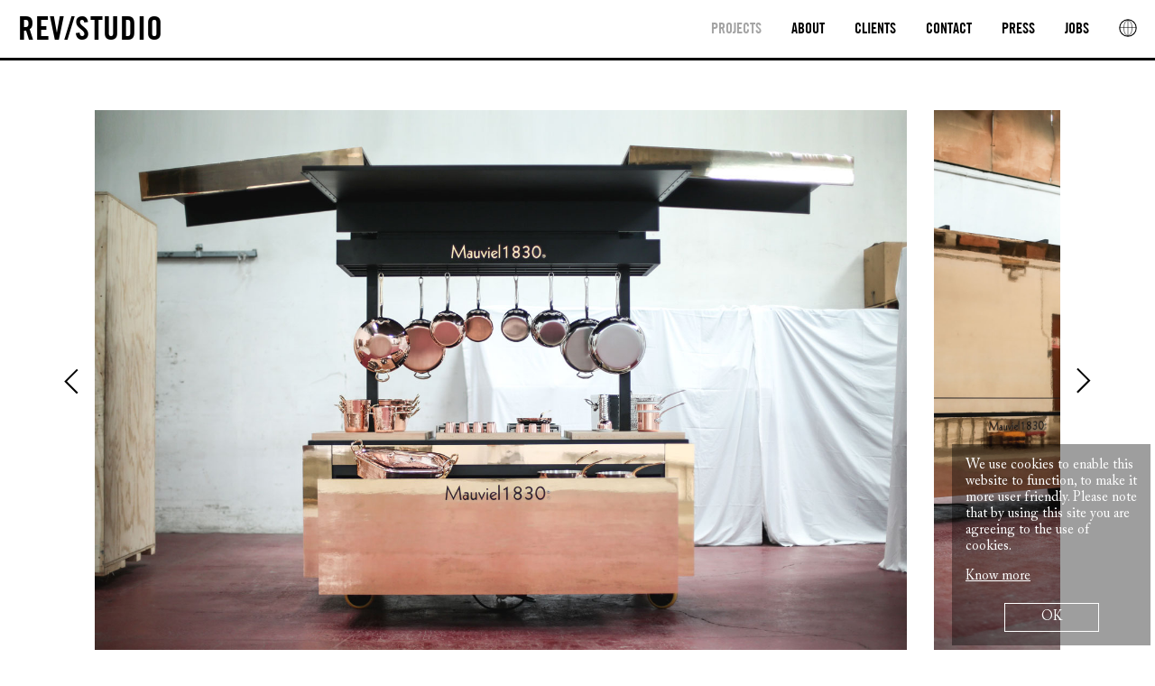

--- FILE ---
content_type: text/html; charset=UTF-8
request_url: https://www.rev-architecture.com/projects/mauviel-1830-transformer-box/
body_size: 4107
content:
<!doctype html>
<html lang="fr">
    <head>
        <meta charset="utf-8">
        <meta name="viewport" content="width=device-width, initial-scale=1, shrink-to-fit=no">
        	<title>Mauviel 1830 - Transformer box</title>
    <meta name="description" content="Mauviel 1830 - Transformer box">
        <link href="/assets/images/favicon.png" type="image/png" rel="shortcut icon">
        <link rel="stylesheet" href="/assets/css/normalize.css">
        <link rel="stylesheet" href="/assets/fonts/font-2019.css">
        		<link rel="stylesheet" href="/assets/css/slick.css">
                <link rel="stylesheet" href="/assets/css/main-2023-07-12-v2.css">


        <!-- Global site tag (gtag.js) - Google Analytics -->
        <script async src="https://www.googletagmanager.com/gtag/js?id=UA-154882075-1"></script>
        <script>
            window.dataLayer = window.dataLayer || [];
            function gtag(){dataLayer.push(arguments);}
            gtag('js', new Date());

            gtag('config', 'UA-154882075-1');
        </script>

        <meta property="og:type" content="website" />
        <meta property="og:title" content="REV Architecture - REV acts as a prefix. Placed upstream of the project, the architect has the power to modify its meaning." />
        <meta property="og:description" content="REV acts as a prefix. Placed upstream of the project, the architect has the power to modify its meaning." />
        <meta property="og:url" content="https://www.rev-architecture.com/projects/mauviel-1830-transformer-box/" />
        <meta property="og:site_name" content="REV Architecture" />
        <meta name="twitter:card" content="summary_large_image" />
        <meta name="twitter:description" content="REV acts as a prefix. Placed upstream of the project, the architect has the power to modify its meaning." />
        <meta name="twitter:title" content="REV Architecture - REV acts as a prefix. Placed upstream of the project, the architect has the power to modify its meaning." />
        <meta property="og:image" content="https://www.rev-architecture.com/uploads/2025-10-12_16-45-23_image_cb+st_good.jpg" />

    </head>

    <body class="page-project">

                                        
        <header id="rev-header">
    <div class="top-menu">
        <div class="logo">
                            <span class="logotxt">
                            <span class="logotxt1">REV/STUDIO</span>
                <span class="logotxt2">/Sophie Thuillier AND Cristiano Benzoni</span>
                            </h1>
                        <a id="rev-link" href="/" aria-label="REV/STUDIO/Sophie Thuillier AND Cristiano Benzoni"></a>
        </div>
        <div id="burger">
            <span></span>
        </div>
        <div class="border-ipad"></div>
        <div class="menu">
            <ul class="menu-list">
                <li class="active">
                    <a id="projects-link" data-href="/projects/">Projects</a>
                    <div class="submenu-projects" >

                                                                                <div class="submenu">
                                <a class="filter" data-tag="architecture" href="/projects/#architecture">Architecture</a>
                            </div>
                                                                                                            <div class="submenu">
                                <a class="filter" data-tag="retail" href="/projects/#retail">Retail</a>
                            </div>
                                                                                                            <div class="submenu">
                                <a class="filter" data-tag="interiors" href="/projects/#interiors">Interiors</a>
                            </div>
                                                                                                            <div class="submenu">
                                <a class="filter" data-tag="design" href="/projects/#design">Design</a>
                            </div>
                                                                                                            <div class="submenu">
                                <a class="filter" data-tag="hotels" href="/projects/#hotels">Hospitality</a>
                            </div>
                                                                            <div class="submenu">
                            <a class="filter" data-tag="all" href="/projects/#all">All</a>
                        </div>
                    </div>
                </li>
                <li>
                    <a href="/about/">About</a>
                </li>
                <li class="home-clients">
                    <a class="home-clients-link" href="/#clients">clients</a>
                </li>
                <li>
                    <a class="page-contact-link" href="/contact-us/">Contact</a>
                    <a class="home-contact-link" href="/#contact">Contact</a>
                </li>
                <li>
                    <a href="/press/">Press</a>
                </li>
                <li>
                    <a href="/jobs/">Jobs</a>
                </li>
                <li class="menu-location">
                    <a href="/locations/" aria-label="rev location">
                        <span class="location">Locations</span>
                        <svg class="location-icon" xmlns="http://www.w3.org/2000/svg" xmlns:xlink="http://www.w3.org/1999/xlink" x="0px" y="0px"
                            width="20px" height="20px" viewBox="0 0 20 20" enable-background="new 0 0 20 20" xml:space="preserve">
                            <g>
                                <circle fill="none" stroke-width="1.084" stroke-miterlimit="10" cx="10" cy="10" r="9.19"/>
                                <ellipse fill="none" stroke-width="0.542" stroke-miterlimit="10" cx="10" cy="10" rx="4.605" ry="8.547"/>
                                <line fill="none" stroke-width="0.542" stroke-miterlimit="10" x1="10" y1="0.81" x2="10" y2="19.189"/>
                                <line fill="none" stroke-width="0.542" stroke-miterlimit="10" x1="0.624" y1="9.442" x2="19.189" y2="9.442"/>
                            </g>
                        </svg>
                    </a>
                </li>
                <span class="border"></span>
            </ul>
        </div>
    </div>
</header>

    	<div id="rev-content">
    			<section id="client">
		<div class="center-content">
			<div class="client-content">
									<div class="client-top">
						<div class="client-gallery">
																								<div class="slide">
										<img src="/uploads/2019-12-09_16-36-23_image_Mauviel-56.jpg" alt="Mauviel-56.jpg">
									</div>
																																<div class="slide">
										<img src="/uploads/2019-12-09_16-36-23_image_Mauviel-6.jpg" alt="Mauviel-6.jpg">
									</div>
																																<div class="slide">
										<img src="/uploads/2019-12-09_16-36-22_image_Mauviel-4.jpg" alt="Mauviel-4.jpg">
									</div>
																																<div class="slide">
										<img src="/uploads/2019-12-09_16-36-23_image_Mauviel-10.jpg" alt="Mauviel-10.jpg">
									</div>
																																<div class="slide">
										<img src="/uploads/2019-12-09_16-36-23_image_Mauviel-16.jpg" alt="Mauviel-16.jpg">
									</div>
																																<div class="slide">
										<img src="/uploads/2019-12-09_16-36-23_image_Mauviel-74.jpg" alt="Mauviel-74.jpg">
									</div>
																																<div class="slide">
										<img src="/uploads/2019-12-09_16-36-23_image_Mauviel-33.jpg" alt="Mauviel-33.jpg">
									</div>
																																<div class="slide">
										<img src="/uploads/2019-12-09_16-36-23_image_Mauviel-62.jpg" alt="Mauviel-62.jpg">
									</div>
																																<div class="slide">
										<img src="/uploads/2019-12-09_16-36-23_image_Mauviel-24.jpg" alt="Mauviel-24.jpg">
									</div>
																																<div class="slide">
										<img src="/uploads/2019-12-09_16-36-23_image_Mauviel-43.jpg" alt="Mauviel-43.jpg">
									</div>
																																<div class="slide">
										<img src="/uploads/2019-12-09_16-36-23_image_Mauviel-22.jpg" alt="Mauviel-22.jpg">
									</div>
																																<div class="slide">
										<img src="/uploads/2019-12-09_16-36-23_image_Mauviel-21.jpg" alt="Mauviel-21.jpg">
									</div>
																																<div class="slide">
										<img src="/uploads/2019-12-09_16-36-23_image_Mauviel-31.jpg" alt="Mauviel-31.jpg">
									</div>
																																<div class="slide">
										<img src="/uploads/2019-12-09_16-36-23_image_Mauviel-36.jpg" alt="Mauviel-36.jpg">
									</div>
																																<div class="slide">
										<img src="/uploads/2019-12-09_16-36-23_image_Mauviel-41.jpg" alt="Mauviel-41.jpg">
									</div>
																																<div class="slide">
										<img src="/uploads/2019-12-09_16-40-49_image_Mauviel-76.jpg" alt="Mauviel-76.jpg">
									</div>
																																<div class="slide">
										<img src="/uploads/2019-12-09_16-36-23_image_Mauviel-65.jpg" alt="Mauviel-65.jpg">
									</div>
																																<div class="slide">
										<img src="/uploads/2019-12-09_16-40-49_image_Mauviel-106.jpg" alt="Mauviel-106.jpg">
									</div>
																																<div class="slide">
										<img src="/uploads/2019-12-09_16-40-49_image_Mauviel-90.jpg" alt="Mauviel-90.jpg">
									</div>
																																<div class="slide">
										<img src="/uploads/2019-12-09_16-40-49_image_Mauviel-86.jpg" alt="Mauviel-86.jpg">
									</div>
																																<div class="slide">
										<img src="/uploads/2019-12-09_16-40-49_image_Mauviel-83.jpg" alt="Mauviel-83.jpg">
									</div>
																					</div>
						<div class="projects-pagination">
							<a href="/projects/global-design-strategy-for-samsung/">Previous</a>
							<a href="/projects/bellota-bellota-new-store-concept/">Next</a>
						</div>
					</div>
								<div class="client-bottom">
					<div class="intro animate-on-scroll fadeinleft">
						<h1 class="client-title">Mauviel 1830 - Transformer box</h1>
						<div class="datasheet">
							<div class="field">
								<div class="field-name">
									<span>Category</span>
								</div>
								<div class="field-content">
																													<span><a class="filter" data-tag="retail" href="/projects/#retail">Retail</a></span>
																	</div>
							</div>
							<div class="field">
								<div class="field-name">
									<span>Location</span>
								</div>
								<div class="field-content">
																																										<span>Worldwide</span>
																																						</div>
							</div>
							<div class="field">
								<div class="field-name">
									<span>Client</span>
								</div>
								<div class="field-content">
																														<span>Mauviel 1830</span>
																											</div>
							</div>
							<div class="field">
								<div class="field-name">
									<span>Program</span>
								</div>
								<div class="field-content">
									<span>Free-standing retail concept and experience platform</span>
								</div>
							</div>
							<div class="field">
								<div class="field-name">
									<span>Surface</span>
								</div>
								<div class="field-content">
									<span>4 m²</span>
								</div>
							</div>
							<div class="field">
								<div class="field-name">
									<span>Date</span>
								</div>
								<div class="field-content">
									<span>-</span>
								</div>
							</div>
							<div class="field">
								<div class="field-name">
									<span>Photos</span>
								</div>
								<div class="field-content">
									<span>Charlotte Lindet</span>
								</div>
							</div>
						</div>
					</div>
					<div class="description animate-on-scroll fadeinright">
						<div class="description-top">
							<div class="description-title"><h2>Box clever</h2></div>
							<div class="description-intro"><p>A new mobile kitchen with hidden depths.</p></div>							<p>Despite its constant presence at avant-garde Parisian design fairs, the 186-year-old French copper kitchenware brand Mauviel 1830 has always appeared rooted in the past.</p>
<p>&nbsp;</p>
<p>But Val&eacute;rie Le Guern-Gilbert, a seventh generation of the Mauviel family, is now leading the brand into a new era, instigating collaborations with the Le studio REV. Their first collaboration to see the light of day is the Transformer Box kitchen, launched this autumn and 'designed to amplify the experience of Mauviel 1830 products though the extension of cooking culture and gestures', according to Le studio REV co-founder Cristiano Benzoni.</p>
<p>&nbsp;</p>
<p>The mobile kitchen transforms from a copper box ('like a Kubrick monolith') to a gallery fully kitted out with Mauviel 1830 kitchenware, with integrated preparation surfaces in oak and steel and a hob by Alpes Inox.</p>
<p>&nbsp;</p>
<p>/ Emma Moore, Wallpaper Magazine</p>						</div>
						<div class="description-bottom">
							<a class="rev-btn" href="/projects/">See other projects</a>
						</div>
					</div>
				</div>
			</div>
		</div>
	</section>
    	</div>
        
        <footer id="rev-footer">
	<div class="footer-content">
		<div class="footer-left">
			<div class="footer-logo">
				<span>REV/STUDIO</span>
				<a href="/" aria-label="REV/STUDIO/Sophie Thuillier AND Cristiano Benzoni"></a>
			</div>
			<div class="footer-address"><p>55 rue de Bretagne 75003 paris</p>
<p><a href="tel:+33153346031">T +33 1 53 34 60 31</a></p></div>
			<div class="footer-mentions">
				<a href="/legal-notice/">Legal Notice</a>
			</div>
		</div>
		<div class="footer-right">
			<div class="footer-rs">
				<div class="rs insta">
					<svg version="1.1" xmlns="http://www.w3.org/2000/svg" xmlns:xlink="	http://www.w3.org/1999/xlink" x="0px" y="0px"
						 width="28.61px" height="28.61px" viewBox="0 0 28.61 28.61" enable-background="new 0 0 28.61 28.61" xml:space="preserve">
						<g>
							<path d="M14.305,2.578c3.82,0,4.271,0.016,5.78,0.084c1.395,0.063,2.151,0.297,2.655,0.492
								c0.668,0.26,1.145,0.57,1.645,1.07c0.502,0.5,0.811,0.977,1.07,1.645c0.196,0.504,0.43,1.262,0.492,2.656
								c0.069,1.508,0.084,1.961,0.084,5.779c0,3.819-0.015,4.271-0.084,5.78c-0.063,1.395-0.296,2.151-0.492,2.655
								c-0.26,0.668-0.568,1.145-1.07,1.645c-0.5,0.501-0.977,0.811-1.645,1.07c-0.504,0.195-1.261,0.429-2.655,0.492
								c-1.509,0.069-1.96,0.084-5.78,0.084c-3.819,0-4.272-0.015-5.78-0.084c-1.395-0.063-2.152-0.297-2.656-0.492
								c-0.668-0.26-1.145-0.569-1.645-1.07c-0.501-0.5-0.811-0.977-1.07-1.645c-0.196-0.504-0.429-1.261-0.492-2.655
								c-0.069-1.509-0.083-1.961-0.083-5.78c0-3.818,0.014-4.271,0.083-5.779c0.063-1.395,0.296-2.152,0.492-2.656
								c0.26-0.668,0.569-1.145,1.07-1.645s0.977-0.811,1.645-1.07c0.504-0.195,1.261-0.429,2.656-0.492
								C10.034,2.594,10.486,2.578,14.305,2.578 M14.305,0.002c-3.885,0-4.372,0.016-5.897,0.086C6.885,0.157,5.846,0.398,4.936,0.752
								c-0.94,0.366-1.738,0.855-2.533,1.65c-0.795,0.795-1.285,1.593-1.65,2.533c-0.354,0.91-0.595,1.949-0.665,3.473
								c-0.07,1.525-0.086,2.012-0.086,5.896s0.017,4.372,0.086,5.897c0.069,1.522,0.311,2.562,0.665,3.472
								c0.366,0.941,0.855,1.738,1.65,2.534c0.795,0.795,1.593,1.284,2.533,1.649c0.91,0.354,1.949,0.596,3.472,0.665
								c1.526,0.069,2.013,0.086,5.897,0.086c3.884,0,4.372-0.017,5.898-0.086c1.521-0.069,2.562-0.312,3.471-0.665
								c0.941-0.365,1.738-0.854,2.533-1.649c0.796-0.796,1.284-1.593,1.65-2.534c0.354-0.91,0.595-1.949,0.665-3.472
								c0.069-1.525,0.086-2.013,0.086-5.897s-0.017-4.371-0.086-5.896c-0.07-1.523-0.311-2.563-0.665-3.473
								c-0.366-0.94-0.854-1.738-1.65-2.533c-0.795-0.795-1.592-1.284-2.533-1.65c-0.909-0.354-1.949-0.595-3.471-0.664
								C18.677,0.018,18.189,0.002,14.305,0.002L14.305,0.002z"/>
							<path d="M14.305,6.96c-4.057,0-7.345,3.288-7.345,7.345s3.288,7.346,7.345,7.346c4.056,0,7.345-3.289,7.345-7.346
								S18.361,6.96,14.305,6.96z M14.305,19.072c-2.633,0-4.768-2.135-4.768-4.768s2.134-4.768,4.768-4.768
								c2.632,0,4.767,2.135,4.767,4.768S16.938,19.072,14.305,19.072z"/>
							<circle cx="21.94" cy="6.67" r="1.716"/>
						</g>
					</svg>
					<a href="https://www.instagram.com/le_studio_rev/?hl=fr" target="_blank" rel="noopener noreferrer nofollow" aria-label="rev instagram"></a>
				</div>
			</div>
		</div>
	</div>
</footer>
<div class="cookie-message">
    <p>We use cookies to enable this website to function, to make it more user friendly. Please note that by using this site you are agreeing to the use of cookies.</p>
    <a class="cookie-about" href="/legal-notice/">Know more</a>
    <div class="cookie-close">
        <a class="cookie-close-btn" href>OK</a>
    </div>
</div>

        <script src="/assets/js/vendors/jquery.min.js"></script>
        <script src="/assets/js/vendors/jquery.viewportchecker.js"></script>
                                <script src="/assets/js/vendors/slick.min.js"></script>
        <script src="/assets/js/vendors/imagesloaded.pkgd.min.js"></script>
                <script src="/assets/js/vendors/jquery.cookieBar.js"></script>
        <script src="/assets/js/main-2021-04-12.js"></script>
	</body>
</html>

--- FILE ---
content_type: text/css
request_url: https://www.rev-architecture.com/assets/fonts/font-2019.css
body_size: 89789
content:
@font-face {
	font-family: "ACaslonPro-Regular";
	src: url("ACaslonPro-Regular.eot");
	src: url("ACaslonPro-Regular.eot?#iefix") format("embedded-opentype"),
		url("ACaslonPro-Regular.svg") format("svg"),
		url("ACaslonPro-Regular.ttf") format("truetype"),
		url("ACaslonPro-Regular.woff") format("woff"),
		url("ACaslonPro-Regular.woff2") format("woff2");
	font-weight: normal;
	font-style: normal;
}
/*@font-face {
  	font-family: 'ACaslonPro-Regular';
  	src:  url('ACaslonPro-Regular.otf')  format('opentype'),
        url([data-uri]
		AAA0P2JPyEZGVE0AAUzAAAAAGgAAABw2N20xR0RFRgABLogAAABVAAAAYg7LC+RHUE9TAAFBjAAA
		Cv0AADmAMXCmokdTVUIAAS7gAAASrAAAKA55tkuDT1MvMgAAAeQAAABZAAAAYH9YJu5jbWFwAAAH
		lAAAA7gAAAVUHfO6+Wdhc3AAAS6AAAAACAAAAAj//wADZ2x5ZgAAElwAAQ71AAK0kDhs691oZWFk
		AAABbAAAADMAAAA2DxjHbmhoZWEAAAGgAAAAIQAAACQIyQZDaG10eAAAAkAAAAVSAAAKvHSxTlRs
		b2NhAAALTAAABw4AAArAA3STLG1heHAAAAHEAAAAHwAAACADFwMHbmFtZQABIVQAAALFAAAF/Ta9
		NFxwb3N0AAEkHAAACmMAABV/FungLnjaY2BkYGAAYuFJYUzx/DZfGbiZXwBFGK7mOq2F0f+d/rqw
		3mV+BeRyMDCBVAMAO14MUwB42mNgZGBguv/vO8MJ1rv/nf7tZ73LABRBBkzrAdVaCRQAAAB42mNg
		ZGBgWs/MwqDGAAJMQMwIhAwMDmA+AwAZAgEkAHjaY2Bi7GecwMDKwMPUxRTBwMDgDaEZ4xiMGH4w
		MDCxsgIRFxMLcwMDw/oABoVoBihwdHFyZXBgUPjNxnT/33eGE8yvmPYAhWeD5BgXMpwBUgoMLADP
		exDdAAAAeNqVlm1olWUYx//3/cxQV8vptjzbzs5yW5t7cVPn3FSceTRt6BapvWAkiB/s7YsREQuC
		iPpgSh8ssoQoPwgLiqyEQRn0KZAEX4pwK9FQp6WZHkvNfPrd93mecTxTKuHn9ex57tfr/7+v+5iM
		/D+zkv+ue5aYTZpvMuFlk9G99pxKgi7Var+6TI8WQLVZrlK+ddJ2jtmmdt/ncVnepaAHboMamAIV
		0AytwLhqce1934xWu3HgCeZsDyYrZU+Fod1GPKO2oEVJu1sz7EOqDmbx9xrGfFYlZkX4qf1GnfYt
		1QffaXxQobJgjtrsOqWCVuKg2m2t0nZveIVxxtuvVVlQGv5mB8PTdnv4u92rJrNea/2a17OfjO4C
		mV7NMh/y7TLv31WdnaA6MwAdSpgTKrIVKjeFKtcf4R5zXpVGuj24R7W2RPXmgmqsVZG5Rvs1mmo2
		qNF0M+5V3Wk+CS/Zj8ILZk941nxGXnfrDuZtZP43ieXM3TWa+4xmkvuhbO7CEdfGVqrPLFUVOrSS
		/zKzw/fpdLm3HWox01VlmlmDe9fH2vuYt0cv2/Faabs1y497H2362NsmtNuhBntSU6EYynmX9Hm/
		CcGO8EunhdchB3Qo9lpEOK1iHfJhXWmvj9MiF6cFmtnp5Nfl/SbYfuL76D4QaRFTmNUCJoExI+gV
		6TAGlxcXnRa5oIU1aOYie/Xz5Uf27r0QRe/JpVHEHz4XA7eOzrfOO3H0+Spk7mwsjmK587PzlPO0
		89UN8QEfK02Nprgcu32OiS7P7DGOBevI92U8yVlwfhwTOR/Oo2MiZ8b51sd+Ijq5XN0yxucJT+dH
		k0TXTHg8f2wzmzrhcL7Fl9rFmfqT+DNaruH9M1pmt6glCNhDEfnJqMGdz2CEM7JXyRizkbYbGcOR
		cXPhh9WaTfwKFtP+qYIVKsH/5dCg7nAxZ6AEBMWQgkaocWdG5zkr58OL5nlNjNo1jZ6nf+uToU+G
		Pb9HDXpd44IefH1Sk+zJ8DpxCkyAMugyF1Vvh/HINL/mTrcud0btPM54oA7zksbZldSibG302HbN
		K5gfXomxR/BWlxK2Rgm8laBGJGwC2pTQF+TqOByW7DvEH+AoDGWf7Slib/TuezgE38IROB2xBbbC
		QeiP+mzXbNd+3I88n8jC+fGMGb8/encomuNA3vhbozn2jc7REhyL+u6HtdSU3LkOZCNeqTLLlNKp
		8JLO8WyBGmIeVqrgMWpbH/UcbXQM3WNtbvLO3TV4qFYDqkVvubuLc9RqhsO/zCAMqcB8QN8znL+3
		0f0wcYS6OezvviS8AMuhzfsuq9M8WASroueu6Ft9dAfOgGmwDnr/s8cGVAb1/7c991VhDDVhusP2
		Ur/BnNbcXOxkvgHnswaqbLHuNwe5oyPsg2odpYm2jolaHGO2s+8IW8W94mil/uRA/lKebnIR/5Zw
		9/B6HxvdXRj9/kj6O457Kj677q4brQHu9wPamVLGehQ24IEy+Jz1LyS+quqCDtZ8zufHaV8d5aQs
		ylHWCw7y5HPr7tXNaL4ZfXtUqsEw1CB+fIQ6x52pX7hjkvjlanjNpFlfmj5ZnoYGctRmrzF/Gh+k
		1e1zkWZM9qthLcRjdXYTuSvhvl7i77Nm8xr18AB140numjPo8AZafowHRzj7i/BPWgu8dhepCZF2
		Xq99mun1eoVnl8vScCjWi/rSHGuEh+faxqxOo7o4HX7lnjlLPSrCRz+Ff0dr7DYvUo+ye2uC50ya
		dS3C8zk+uoGd4XXvqzwv+TVlqYMK77lc3+ST7xO3pqOMQ7QrsjXO3k2do94Fc3leBTvV+A/UEkOn
		AAB42s3UfUyVVRwH8O/vucS151h6ARVBr+d55C3BK4i8WipphoYvhS8ZiZTgC5ShlgKBWAmKL2So
		ZakM0JQrlFpWJKCZG41q1fqjtWV7nrv+rrvWOk+bwekEzNX6o/7sbGfn/Lazs/PZzvcHwIXhOQmE
		P7eLVUVDdYjLp9Y+7EYoFmIXuSmcomkKTaVESqEMmkO5tIQKqITKaDvVUpMWrX2i9Wvfu466/K4e
		10c8gkdxLzd5HE/m2XwBL+eVvIE38lbeaYQbphFn+IwVRqGpmaHmGDPMHGdGmV4z0cw1i8yS2E/t
		ecGfgr8Efw06Ik08I7aJHaJK1IhaUS8OisPiiHhdnBDN4rToFTfEZ+IrIR3DiXHinCxnrlPltDnt
		zgXnstPlXHOEI2+FSqk8HC00msaTl0yaRj5KpyzKoTxaToVUSluoQjkitT7l+Pa2I4xH8kmc8xjl
		yBpyPMtr+KG/OfKNghGHRzkm3nYUKweCPwZ/HnIkiAyxVTwnKkS1ctSJBtEomsQx5TglWkSHuC76
		xRfi5ogjWTmKnNa/OGznt1uQUv4gP5ZXZY+8IrvkO/Ki7JQd0i/PyjOyTTbLk/K4rJc0uHpw1WDu
		QNPArt+7BzYFJgQiAuGBsIAnMCoA27E/t/vtPvuGfck+Z+fYqTbZCXaINWgVWNxaZi218qxF1kIr
		2/JabivkuxajzHPN0+vp8XSzA2w/a2B7WT2rY3tYLath1ex5VsUqWQXbycoBtoEVszUsk6WzNJbE
		4plbD+g39W/0r/Uv9X7dr7e724f/2/94JPy3YwQizYdQTR+u/uEiaCM77V+vGoogQnCHypwbo3An
		dDCMxl24G2MwFh6EIRwRGIfxmIBITEQUolVWJ8OLKepvGzAxFTGIRRzileAeTEMikjAdPsxAMlIw
		E6mYhTSkIwOZyEI2ZuNe3Ic5mIt5yMH9mI8FeEAl/kHkYhEW4yHkYQmWYhmW42E8gnyswEqswmo8
		ijV4DAV4HGtRiHUowhPq/fXYiwYcwBEcRzNOow1ncBZv4hz86MB5dOItXMDbuIhLeBfv4TLeRxc+
		QA+60YurNBPbUIwSbKZZqEArylFGK7EDpbQR+/AGFWM7baLN2IidtJbWqdwmUAmeQjXFox1X8ALW
		Ywutp0jaQHF4GjWUgSfxIurwGgQclfpEmkHJlETT8SGV4jqNpdmUr/pAtubXzlMqKlVfSKFM7MFB
		vIRD2I+XcRivoBHH8KoSHsVJnMIJBGgyxWArcTLIRBXFqt7o/QMP02K5eNpdlXtYz2cYxu/3lXMI
		WSGEpAiZ0MicWmJYCOUKWUkjhJCEEELIOYSQ83EOWxsbxszMxsYcNlNyCrEcL7tmh89sf8113df7
		/X7f57mf+7mfRz/p9b/u/8M2UCyZfZJ9JZXIl0o6gQCQAQqlUsSUOi+V9gFhIBUckcq4Au7KhgI4
		ynGWK5LKx4NnkmOaVKEM4HsF8iu8lCq6g2BwTaq0S3LKlionSlWcwRXJmfhq/+Ci5MLpkiO5dpCq
		E1PDX6qJJrdlUi1q10JrberXOS25Z0p1qVsvRKpPDQ+0NoiUPHn3pK+GcDRMBscAPXnRtpcfuCV5
		890b3Y3Q05i8xvD68N4EjU2p2wwdvnD6oqU5uW+elVqQ24Ie/XKllhGAGq3gaU2v/o6A9zZobIMv
		baOlAA+AlnbctYv4D+S+zdk+EOBNR+46kt/JF1C3M8+B1A6kt0BiA9EaBGcQvQThbRC9dMHLLvgW
		TG7wSamrG+Bb1xSpG3PsFgee/TvqHsy0Jxp6whPiIPVCU2/e+8Afiod90dyfvDDyw5nLADRF4OFA
		+h2E54PRGom2IWgagg9R8EVxRnM3FJ4YTI3hfRgahtF3LHzDiR2Bd3HEjqSfUfg7mn7j6SMej8cw
		57Hsxjj2KYFZjodrAjwTqDmReSbynIjeSexcEnqT6HVyupSMlimcU6k1lblNo8EUekqBI4W60zln
		MK+Z9JHK/Sz8mw3mkJOWJc1l3+cxr/kHpXRiF1B/Ibu1iP1ehK4MvF0cKy1hdkvxcBn8y9GyIkFa
		ia+Z+LIKT1dzv4ZesvBtLfu5Du/W42c2NTfS+0Z4NsGZQ24Ofm6m3hY83Mr9du6349MONO5Ewy64
		d6NpDxx74drL3Yf0t5++D6DhILyH8Ooj9H1MH7noyGVXP8GzTzkPc3+E8zO4jnJ3lHrH0f0F+Sfg
		OcHdSXb6S3w5Rf2v8PQ0z1/DfYa63zCXs+zWt+z2d8zqHL2dh/t7NP/AnC4wk4tw/sh5CW8uE3eZ
		vbkC11V6vIrvP+Hhz9S/xvkLHl9nj6/jbR5e5eFBHu951Myjh3x6zIc/n+cb6LvBfArYkwK4CvCi
		AI4CZn+TuJv0e4s+bsF1G2236eUO/Hc477L7d8m5i9eFaLhHz/fw4h693ofvPvN+wA4+wOcifCmi
		5kPOh8zwIb09gvsRGn5NfP2nUMXULeb9Mb48Zp+fwP2EvXtK3adof4oHz8l/AecL6rxE30t6/o3Y
		39H4irg/+P/5J/r+Oi3Dfz6jYzLGGfiCBJANzsvYRMBZIhikgSPgmYwDcSVzZEqHyJR1lCnnJlOe
		e0fi+Vtq+PtpKp2UcSqWqUy8KzXcAmRq7ZOpnSvj6SDjDacP8OXen7gO/jJBfjLdQQ/09HKS6Qt/
		eJHMIGpFRcjEcDfKQ2YsupN4TuZMdZeZkyIzr1AmPVNmYaDM8gyZTHSsAdnxMtuSZfbyfOiszGFy
		Pif3ODmn6PlMqMw5al3g/hI1rvrI3EDrTd4L6ecBfjy5KPM8TubVaVn5yho/WYdl4Jgsv0e2ZAhI
		AxdlS3FXKlG2dLJsGWfwSrasB0gA5JeLlC0fDHgvf1LW0RUUylYIABmyFcmt5AhiZZ3Id9onW5mz
		8i7ZKtSuclC2KvlV4XJOB1dkqxH7hhsgxgU9Lnx3oa5rnGz1MgBtNXJlax6RdYuQrUVsbQfZOuhy
		h9sdzrqcdbNl63kBYuvzXj9T1oPTI1W2AfENUgA9evJz7EkfnsWyDdHrRQ0vNHgVyXpT0/uabCPu
		G3E2RnNjavqgoQm6mlKjWbSsr79sc+o3R2eLDrJ+5LXE01b01Zo8/5eyb6GrDbXbEhNA3XbnZd8+
		K9v+lmxH+uzUXbYzXnWGk98g+w7fu7jLBoOucHfDp3cDZbsznx7U7En8e2GyIWjrRUwvvOtNj73R
		3Ye4PmjsA38oOvuS2zdHth86+zGn/qGAOv3pOQz/wvgexrcwPAlDWzg6wqkTDl84Ogf4AGoNYLYR
		WQB9A7kfyPsgZj2IWQ/Gu0i0RFI3kl4j82WHwDOEvXqf3Cieo7iLRms0WobSXwxexVBvGH4NgysW
		HbHsWiw5sfTxAX0MJ34EvY6gjxHExhE3ku+jmOUo5jQa7nj8iGe3xsA35pnsWHweS9w4vo8jJ4H4
		BPSMR994zgnkTmAOE5lPIhyTqJFEj0l8m0y/yZxT6HMq+zMN/hS0T4djBvpmUGcmvKnMbBZ7NAu+
		2fQzJ142jfu5+DEPzvlonk+P6bynswMLmOECvi3AY34D7UK0LuI9A/7FeLeEfV9K7WXoX4HOldTO
		5G4Vnq1mjlnUy6KXtcxkHX6tR082s9vAPm5gvzayb5v4lsP+5sC/GQ1byN/K7LdRZzvz3UHsTnJ2
		oXM3HHuI2cu3fdTdzzwP8Hww42+MWm3mAAB42uS9eYBjVZU/nnvve+++9/Lysrwt+75UUqmkKpVU
		al+6qqt6q96h941u2gYaurERRGxEaJAdBGVQtmEUFVzGfZlBR8fRURmcUUR/OjrqLG6oIw4z+vVL
		p773vpdUpbbu6o354ydgpZJUcs9yz/mcc88518bayP/AK/BZG7JxNsEm2Zw2W4c75kZKTDHcIGYH
		bgW88qdnah/62jO1e8HmZ772DHz25Bi4yzZV+84UqJ180TYF8jVom7JB29jUK7a/hh+02W1Bm82I
		pyvlrs6SrqkcKulYhVhtBfFKGpKnb9Gz4Zgej/mMEEwA7MEgFJSCEU86FvBG4GdCYab2ZDcWK2Cj
		25sgS4S2PvA86IYv2ESbZrMpiQKolDtL5KONmYc3xEGoWAg+HgOhQjEEng980pHLyp8M1H9SUuHU
		H6deBifJGpFtGaG8msAK+Y8jCxsCCfJfVx95Lp62HpD/Sk7Q2fhZ0p2AvBNPP6B/BmLRw7FK25Vt
		CLdhVLhaQCIQr4weEjjAQ/vhNsjlMcodzjHkJ8xdybJAAPJlsSMcB0RgP5KnfwbwI4/U/vu733LJ
		Lwgp/AhiMvg5QfzGc4L96/TxIwzTwr4o0fWztpGpF8En4N/atth22V5nu9J2jDyZiFeqXMZibzWd
		SSfimEvEq4OgWu40Sppu6IZCnq6Uq11DoEyI0XCXUbUekBcJsZR/huoE8Uy6CDAVmROoqJp2Aj1T
		lQF5MQwNRN6ZNvAg4TeIKxgE/USkGOpBJ4d5zi4C6ADYyUGfYuBMoDjoj9HXgT8A6Ns8HpEXMeYR
		K7PAHtH4m9YMAIPzBTmpjfGHVNYuR7HQxqkVLpxtFTsQ7hLEAazbZdHhuJUnTOptCUu2KSnQNjnS
		5RV7RLGM2C5R6mV4lhM552Q/CxEaDHl+nL514HWOigj+4mcO7iec5zlHT7ASwCLeUpsS4P9lXb+U
		qq07CC/VqZfhD4guyLawrc3Wb1tDNKtU7aqUKQMpzUApEbplohkFqrUsIGxNl6ugq2QQHqFTvfeZ
		vCyvj7s1j5gSs/1RJwTrRgrDIfsq8Mfa5RgxQRY8xPCS273o+9LZ/PbPJvJXrS4YfnBrZnRZav+R
		tvG+wI63hE4edbh4Hj7AcyIDTr5l0TcSLU9OvYxugn9nW2/baztMdCVeYDIcVQ9THap089BNimWA
		w8AgKtOVJmo0AMiW0jtLg0TrQ4AqFkffQZSls9RV7YoA8gcoVRpkibrJgBIfp0zoogxJw6/6O2Nt
		rlbQG1158fqbN2RXl7qOFatbIFiRKr8xExqD0ON0YwzWqK6OJMTYnQpIjsPuZeKKocyggFgnQrw3
		v7zWpmbigbDsBdce7JsE4LLRZM/BjKwUnR6l4OmGK/wDezbsnGzJhcaCPa/f2pncpASOdqcuVyUF
		6ywCEGtYVNR3eVaJq/sUlhEgdifaQv2i4gk7g/B9vdHLe/u3w2Mr8sWhsB7NRZbbgK0HPG97yLQz
		zVbmesu0TNsU02za+qc2gRx8yeYj76XMtKwd5twuqh6Exxmy6/pHW7eJAicLT/4FL3OicElrL4jc
		cu+ei7DICMIHaq/W/vSUyDN2fse2a8lnRslnytZnAvJR05JyuzKWPSWbWQfyaNsWQWx8qCDuz5kf
		eskG3s7wwgcAA7inRIER8e4t11pr1cB9oIPQNWizeeLkAxMyxFya2IjOSgFkCkTuRIqGqQ+UYGyq
		gkH1IkENCObIezJERbS/Gw5BJptmotEIfzmLD2NJxM4Yvx5CGBgOQIjW46DLHSavHfJEFFeMn6Sv
		gPsSzDUom0RKl8JGIAghVnMHPcxKBnJX4FhMOMxAdg3j9AfdbBD6BWfUrzBrGMhcIVjr77a1gGfB
		Z4lvsaUSlUSls9KpdWoJ4Ot/6qn+97yn5UPdH/pQN3lfZWqt7RvEKoZttiqVBiUzQQmmmlkEBY4w
		8Vi4J5yP2j1QEibsHMtyEm/nmPCxSmtyvD2ABQHzIwOCQtZN/liUXIIaMNdQtv0W7AVpuoYqUYwY
		3RqJGFcWgNcu1X4p/Fce29MYmO+lvvCviIW2z/aEN+stoZgRixJnp6Sos6PvhVO/B7vgi+bnAnNz
		Aa4I0hDkGCHKM7UXWT7OueDfCMiB7CeHJcaNTJ8YIb7sRWK/nLaQubOh+TVhSL4nbdqmdN042aZ6
		dpT8N+6rXFQKXPPkTdHIqoG+SEvcObT/UMczLw4fvLbv6b9KTox945qn+9d+8e4JuqZVUyfB+8hn
		l4luV/phhXyU01yV5S2IXhDidS0MiBehbIin44TPA6Z7ITvhX6Eu+8d5yCPhH0UGA/o/rT0pCuz9
		4jsgLxfaFQjA8iTIDSS6eQOyHsxex8nt7ff25Lif4BaFN3hiBXycq8Vh8pOb+gX4R7KeHpstloib
		e2sIUB0leonjVMpkbfUdSGwVJF56EFINJqvWzLeDvu+r/YBHDO4sr0m+hYErquFCwi6xWGbZwTtH
		D/eMhic2CM950yGHxEkOdgQCSWA4huNxsX1l5vbXL1sDlKxTJ88h+0OXbhi+bnViZJSXI4pq5zB+
		FDGMKNO1JohcPkHW2jUj+zAiYiW2k8iE7GO6o6kbpfKRAV04NbTUdpANpnKfWzehOngHzyEIlFXL
		NqwfdgOpvLa7sKsFssjDIGn/5KpVR7u3P+gshRQvx5NlstmN1RU7nQxRWTsSJ6sdQ1dyLGCgY+DS
		zcXXLZf3D+45TnVGIQv8V7I2ny1mcnIAxOjuMIXqrht7soSMu0ycP9cJrisRzXaKYLkkOjZIrkl2
		XMKfVfz2j0qcDL7oCteO8u3ih3nuj0CRGLEWoPQHCP1fILamRHQHd+nEsGi6ZcdM+2WyIZMmJiVd
		VQapAlm2RlOpWiWe8HjWuVduAO881LVGEt2xaLF/79aB5XbMgSTghO+6dUlkeDnJOg247kmAWWX/
		2OX3xnW7U1W2Dx9LB1jIIB74BexwqzzCCIADEk9pz5N1fY3Q7rflqWQsRFTtIvaOOjcqJUo6WVdp
		EE1vnjB89ZLC8MNj63xeYfXb3ZX1vRfFo+Hu9aKW9Ksj3au9OjZ6nNXlx557x7KIXbSz8aeOFIYm
		k8OTkf4oo8aXtY3v7siOBYpDacqbIlnDz+CX6AqUmPnNcMbKK4m4zJum1txlxOrqXwY+EbO5Qc/B
		mDPh0RJ//I3gkhzYztqRA2IJAziIHAILoA4fFThJWPeW/K+OdqpudSX4MdEFKCEXo0IBMwx+EmO7
		nSeYoM+UzwcJkk7Y2hs6Wp0xUkQLiQZQKRVghqI/3XTvDXzwf3ZvGxy749j+sYM9G0ZXHV3XPaQV
		W1Lt5cnO8liiWMkOILjceXHP4MX5yd0rr1tXGt/SHd1809H4wEComPGpgY3t/SPwyCpixOMR/+Zi
		13Iqmzaypr8nawrZshSFmUpT93/mZqlm6hpENIUuhmgRtXD/Q74y7H3P6KTBO4V173CCyvI924uB
		/vGO1SvKK4NO+MFoOr4r/ov7+3xYFpnoU6+HHdduDB/wlqPb143v7ImM/aUZF1j2GnyY2GBjTuyy
		gPX2zrXiYHzGnkPLB5HPCttyp/BC1aYPXsQj+fWWcJR8z6k80983wibLT24mfvIu4iexzdYGKikN
		awa4q/Z1UP3Rj1o+F/3MspvYW016u213E3+6g2gDppqomf90gxO1N5v/7eje021+3mXk8/7c+jyF
		1dhKtZK5DFRrX//Rj8Bnmz+vPPUKWEfkl7NVyDs11QKRhokhyW4vAFN6dTMn84n4NF9V7n6sYLu7
		Q81nu5LFWDjLeT3LnubtmivkjjlikOf1aNivxaMgfgXGn5cQktKh9lzYEyJhiucjWzxRXZFElgGg
		9o2w7o3EclFbwz/CXxE75LCtJqhBNaGrua9lwJpIfWZF9Q2YaXrWMOM+qoKaallu+odE86olIHpb
		bvMEDCWzbwT4HN4bx+5//83fuuqmO584LhsJJnNdpxbe9bbuvNvBsmmRhRO5UOfVV7/ukg/uufeq
		4yej96UqPj1y6MTPfXrskePHvvvW+958+UdUR2QrrO4PB4cfvSKhEHD41O68esexK4/c8Oy+6+4A
		NHadmjoJfw5/Zltn20ZEkyA2iyxt2v/S1c14YLJjTO9ouZqqaXg9FOLpTX8w47Ez6VSnFTnKAHzr
		f4RehOJFkQdrE9F2H4P5hO6z8xsVuJ0lDBHULoE4QVbYJ7pX2Y22GC+CifaOrQR6+jSZddZ+/qPw
		CAdZTtgNdONJWSOIxhCIM+O9WPO5v9OFf+f0itSNMnFJcIdrP4n1vqi3YR9GSDCwW1v2kQNflp3e
		GtHOCKF5M/x7W4dtiMQwBItQXWqKUEzCTMBq/j83hy5i3ylOaXjeREarGw4rSta4OxH0pSM8D7a1
		unZ5bi5OVpajv8jHem9N7/aEdhGE3a47Ebu1rX98R1chvz2qxLelujs6toYYGYKBa2/oyirmugO5
		3WMDSVh5e8s2LYkQ58cef/qVwTtXDKzZ1Lfe4z68Cvpza5cn44CRW8i+aie6+bdENzspcstQ2G1i
		gHo0TmjRTeiSMYUiQ5UaxOnYiwMPv+tAuXowe2Ly8G434qEdMxpB0k6MYm2r9w8f6A3my8WL+9bd
		nGYYB4uuce7sePfkY4fzPVVRDHGc6HjMK5AgQVhbmKxsv+z19/WUoyu7MCMy7AfIvglNnUSI8Lzd
		NjGX4+YiyPosbstojt5VuxSaSKiHiRbL43QL3cdCRa/yGKVGWxzH7YcfHTjS3hnfvKc7F79ZTQ8n
		iIqNhhDeCd3ejavelFlZSG59z5DbTTDiTavvy7ntOEBcHEqX9z6x+YbuVJFgIAiwn/N2gLGJ698c
		9kd7S9vf1ntDy17RnsxRu1UgevMAoeEIocBdMreAmQ0x8bBKOJvOmP8kCKc1M66tmpuG8tdJ43zT
		YlFVmlGmAThL+ehTlgLSbUWFRUKkdOa3O5I6jW6xj4eI43SGRKKCGCteBEF3ItMTqcSFQTvHuTim
		wrqBJ+f3PL9d6+ZzQBBb4i6E1GCSx+z6dL70lZIQBhyE7QCyThahjc50Gr639s8c4zb0AAa8e192
		iIMIsKwzmmDYwcht3KgdIy6EN7gFROK/B50UeEPCPWfoN5c8G/Y6yUOyHpZ/CGECzjm8T/QDmxl3
		noT74Ndse02JE6sxs8f0zmh1RhsJy1QuBOos7aIJpgZLM+XKDE/VaUNDOdlsmrruhtlewiC/XOgD
		xxxOHyCYlpFLgdbUx8ClYY9KIDdkVfIfVlhIeBcpbgOyr0PgYWwoHe+LsRxuU2Wiv28c9z8NQ1yA
		A5C5aBcLCUu8YylRAL9Nllik6HKCiMG9r6uEaUQMgCuWYLiU+wucKnE+HkCiQwFWcNT3I5LJflxD
		PAWhv069MSsHYkY8qmljMhYUMXeCFREZagLTgJ9SayoZValBAC/1GDnMtbZmo+Uww+NMhHHd+ODq
		x9p39nUdeabvypAsOAVWQKyHg0o2sHvg2Jqte1YdPNTvFh9cFVDIMiEVoJdPn+A1JHLDPT2HPjh+
		e/uepG6XPIL0NwLkx0qxjg277vjC9om4mDLjj5Oonej+zQ1ZpmcbzHpGR6NyVEkY20VeK4Kmd817
		k6Eu7DYq9E/TiRhlzcKepdJ1G3QHihwPL6oULoIi3+l1Qgm8XiJ0OdQy5tgt6y9CPN+mShB59LzA
		o/Wtndt5jh9yi0hw1B4gdjbSwZtPb2Yw7gsisKc19RGY8RN3ghDr531R+P6Ym+cEMb5lS8BL7AJN
		IGEjzHxZix/+YMAg7EOImGnDuOd1Ms+I2pG746bVJm9tv8fEOSqJd1cTng0sZPFmVMBix+LaTZSb
		gWqwl1i6lhXZzECEGLZiAiHNn+UFFB9O55YnCaDpzjIs2DX+RL/iNLWXKKIPB9lfcJPsy5wuk2XR
		58hLISLPqU9MpUA/WVv3qddGzCx5QCEKrsMYUz+pWSuAGxFQg3mMYWxZLjUQY3i+pLoAgjAVv6RL
		bY/4/Hk+7RbIpgBrxr/U6nGxxMDQNfh4h6v9+4Xuq1fgQ0O9a0Mh3R82pE7fiWPvNvMyxG58m6zt
		+Fy7MWdtJuM6LauxoDrSEAwsZjNMy0oDU2NRvt+GwgmiJcFKLNQZIhst53QgD4Gan3cQpCyzHBwP
		uKtEGlrI73smDSS1lMA8jHbHUgNxhuOcDp7FnxY9fgVBLU9C72BnJFENQoyzBrHgV/eK/4S8Dbn4
		scODng2VZPHXiihjg6phACvKFztqn/QRSVpv4hTe+TLvXPF0Tid/YQrZz3kCFk7PEL7dSvg2fhqZ
		EgpopoW4mCrNZ5jeH6cTdIs1kV8pe+5GUNaKGKNIX6p1eYJ4k37dQXym+rw/MJAkBsaFgJjxv3vb
		w3qfyyMiHre3InB7921dmlPUzeXxBu8ymK1HIhf/MgsBYibGfBzkIDY+CqkbIYQFGBCz1s8TG/Np
		sv4T5Bely1PHmHMFfmo/QB5kaB7Sio4yaZiBGc5NaZ37J+npv3ETXqE5aAQI/8IfhdJlEGp9mxKA
		4/MaCRKcSh8WoH+oIzuSIAZmTKbcgMyaNQD19gG7wGN4Ah6VOMh4vCUsIH81le4LQw5xFb/OUseJ
		3c4BsmMC1XSwChX46ZO/EmxTyPdzh0REaQiqJv5Nejz0FS5ELItAGUjAq1Pz/nr4FYF7z/she+sd
		wOthwHIOuEStVnvJaA3XlQNxXi4c3gZsT4Uk3sGYeoVMvupTr8DfE74esPZTsckLW1AD0n87KYDN
		LGzWifNxq1bumW6bhNbM0Dng+G3pYJbjgEcIZ9U8ckvwwCEG7d5rZwgQl1qj5KWJdLIf8FxAdUOG
		lSRw/TsA/pzAiYS9YbLd1rqkzQzLxXWFYcDDz7R2AGBtEgd6620cc+yN8nVXr36rL2PaZEK8PzT6
		3tqdXhd412cB93PpXz56IOoXdN60xL5k2orbqC9miS920SxJAx3XgX4jO1OAhBiZwdTchRF491WX
		9W3ddej9b91zx+rLPzK4rysultfvbAVu2ecLRZ3t5Zb+VaPOkeQTB+84+pZ1137q2kvvSXdM7JiI
		rr394nbiYHlJdxZuH1l9fF2XUY8dT8I1RA59tlVmPGucWo0XQMhmMonEue4GGKZL/ilE4WFeYCJD
		2cxQHPJcq98FGQhceg/HwdhIDl/kuXhPLpF923XLW8KDrZOaP9Pf4+sFA+Wng1Hix+q+QlJbfn/s
		KRJIEz9HVEcLede27rkSHKp9SWgJxkcLyxOuBi/bmSOElwXbKFEvmtHXiYZgAnnDqFSlqNc0Kaa+
		FFgL1gwCxcqATYMZeubwwHsv249AT3H1/tff27+/r1OR7LEQhwjc3FDZ/JkP/H8w4M2m2/V9A12V
		u7p7dlVTcqGleFFlz8iW4dZN8AV01aF3TN5dWB1jchFZEVigc6zIshuKuUsB5hUjY+x/asVdpfbS
		yf7Syu2rQtvuTbe1jGx5cuf9uXVmfuEk/CqRx3bbFZbFTM9huBWRULqAicc7Z6SFzY1A/yUSwDOy
		5OYKs9KlUGkNwunI5S4Aky1EMsGeVOxm5obh8sX7fRq/BrPjDm87z0M9oSTbcIIdAEyZd+mtAUWG
		jDbEM8Rs9OdaevyQZ7MZuF31De9s9QT13sM62UQH990ZKpmmAA2Uhnds0aEQEq6Q7HsEN68TS4K4
		Tnw5xJOCqnpQ96PhDK9zqG6h4/vBd2v/wWT6OtT4oKfA189HRqdeBr8jcl5p7piZI+BKl3UEbHLJ
		JMtKe06HmiZWn440TeBKLQzlJkjuHHUR74ntEoLkLU4OxvU1ufLmDSsP5UqDndtGKhImfpOXWYmB
		nnzL8oH+SHJtIdftzl/pLEtuyeX8C4YD/FAlkRkZHF/pT+VLe8d7230cloihv5XDBIGwI4XWFW3V
		aNLrdEa18uZdNxJ6pv4Pkfcn4C9o5ga4rRjSTPDTlRONNUVIj7MpIWoj/jJNIj19W3Svgqzvuky+
		DWECt1sZSAIth554Itze9WBEUzCLoeRgAHaxKBuO3xUEKDIkijA80ppbnmIEPCZ7AAJPACDJBznA
		Qu5R1cUILkDspENiXHD1ZoVGGvw+p7v2b7UfuFtEzdywIkEJYqjuN1+G/0b0eIslpwz1bE2qPA/O
		GfXYdK6RaXqjjGkERjkEXn9xx26fy6UXiedLDY8NpZDAlzQfhCwMd1y1r1JmoVchKBDFu/s7A1Dk
		spzIc8Tak1WywuoRp5be2/+Z3wYNYpPrSMfr9hxdVv7zjW0rqt1v/O4bcqrXNDnECukiZBiOIboO
		xEffM/LW4X5CX3Dq1/BFQt8ac5fOh8+UHqNz0EIzi6FFSouFCVDdzQUxDHXHU8MJEkG05xjcVSxA
		ebPA+EKsHPUTdBfvCkY7vASuBTJR9XXCrSRS4IUbxfWMHPCz8P2W2yVu2u9U8u9/6PrID33SxFZn
		3mEQn123qRlfzah9mncY4ED8N4KFc6b+c+rXTJrQc9BmC4BOuujZlqdJXobS6VmcIhFYBCUalC3y
		MX/5JARr10Dolv1km8BQTzw1ECV0tXic7KPw0UQAE5DbEfDlKLFenxNddQ0vCTL/OSh+hhHsDvbH
		jnCchFv+jjABtyTWcGfgm2sc++8veZy60pAdQanOmgi+2hOZoT/A1b5b+4rq12EqdPJVrLjgTcn6
		+0kUQHjxS7Inv0x48UabrarNh+BEqHBx5uiziwvmsIeWH0DjVPCfqAR5+B8Esvcn/SWC07iMEU9+
		hv+86gznWRYml6XzEwnAC4mI3XGFx7geC6KicRhFO3zeQhDxXE5XHe9PMpcfZMLJGM+DcF8qMZom
		4CbjdDDs/a53i55Uhg97G1AuFP2TAHyqkxjduvJEXB/3Bd8vO/0NphmCQ/h2B/vUu5nAjG8WBfuv
		9e/720z9eZnw7KOEZ7vIL9pC0LYRvwyA9Cm4R5hDdW8x9nHgahJ26hmys2ODqZZ+wh7cEYPI8VFF
		i/gIho13BQrLqRrFdDsCQxtFcf84xFIwQAOGrrA/qxFN8fkNFQzcMpHXHXVAS8Tvy93f6wdpoxH8
		sD5BVvAbHlScDx3hHX7Ba4VEXkGnR4u2VmLfPgH/gZ59xqwTD1s1Zsp3+vCYGLSqdbplw7F6ys18
		A2VKJg3cLyhcHPwlX3tZVZ07nQzrYOAQMTOu4k8Od5UlxDtrQzLY692rMqzMIrHKIRFyEnsx7+Ba
		4CbZ5TjqZRmC4z9pJ2geyaL75Lt05xV+hia8lNtUO4lx7XStO6Y2gWXwJXrio0xbKHc9o06Lqdzl
		S5/n+LeJ+B288IIdvsR5efurz8uCxtvRCcFmnd2/DHbCF20SoRdz6YxJowF0sD2FOFT7PmLTHANa
		GCdgefgFHroQf7JftHw2rfXA1vcb0xDEXbcgtDrLrb76gsC/kxNu57nnxQ/zmiChip33csKrb7Zb
		n2EQf/Mv8IP0fIbYJyWBEsh4IfqdkfeyT5BX3l/bBlbUPkveZ5u6Bbwy9SkbiTK0SkwDrxwvlejf
		l8DPbF+Ht9HaA8UUkeVfv0YCqBN+l1dT90Lwsh2h3WrBdx1jYcrWqVfAU+DDtk6aLUnR05FpFJnO
		JJqqiyqNIwWdmot6xoxAC1yRIcEdpS6wPuy1c4zIYX85kKLJCaVFTx/Y42EFJZszOMRUvOlI31Bn
		SF+JNxRChb6P9612YrKZpY5kJKNzLa2T+ZxruCDqGufQ2Z6ot+xJBPSOX93AZjpSgWArXS8k6/0W
		wUYpmm2vumlURd2uBSaol505BMrUYYZi7tXGsc8KJSg6+NGMgxcA8K5Jrzjy5s2rW1sIimEBXOHk
		uyOVDevGB54BV3ckBMQQXWXCPoLlnrvGCFx96bY7/TpDcAPhw+qbL2tRIhu3rz1CeZ8i67qX8DFJ
		eB+vpwwb1VUgEa8X/IShWb9QAP9enOjMjKeKfoYwjPNuL+7vbrtuT7InJMNETHeGwT0bV24c71S8
		9HUcbB3vX7PrXiXoExItQRflA/2+KcKHdtsI+XoTDFI2kC1YqjPCdM9WBrwIzFo2MB19KdOHJqq1
		TnCFnsW8toFHLgJ3GdER8VCTcbWIHN7NGa+3XU/5x/u295SE4GR3orCt2DLAc+DxL4dpfYubA4wT
		Is/o1I/WOpzEgJBgMo3seW8Y6npyZeXA+FDtuQ/FXF3J0qb1x+Kap77+ewi/ovRcFSSmFzLNsMZS
		aQlMqrNEQi7yLAcu/wPa2N86LCPOwXGejX2HO/yeofKOlsGws/byIwExFU50A1GOr9zfQnAGho6W
		5RPp0creoUq8s83tCsuuZKpE5OWbOgk+TPg3RrFNvVrU+sKZci+q7pBmuswS0VNY/K7qFcsJ14C9
		d3TFznQl5HBJoqwE2gNuN7heRCyQrgJQcPbYMQj2xL2VBOTFdocIgO1qexgrJ9asCwXcfo5zGwl9
		Q7FLFWPstm/bZYl3SRY6wy6F7Ha59jvwc8KzIdta226qZ1aIVzEL/+o/yJ407bFFA6FAr6cQzcP/
		MKQ8JopBICYqzRydEV1RiGumdSLmsSih9Ad7ezqHcuFUTyzVvXPd2vZqxvBD3e1xO3jF4UwpE/6o
		osawxxXT9Gu7Cmh0+OpCPqD7W4PJqH9160G0csXeYNlweftrv4tGSukhhcEtRrRTgq41/dXtvRm/
		y6k7BS6VGc5rIZYPEVzNMwBwucTAylIRPLGtpz+sB9PrK3Ff7a2VUrHKYlxOeVrsbjuRn5/4YoHI
		b3ezFTBdEtX9TvP8LQytrNUibpqidYt++rbFfPklSsiNpUMuTAwn65tM9GY1FcKU285Db5tPzwWQ
		gI0UcKihVHdK5eUweSGUV/V8EGGnFkbov0AhHxY5yAgIV4lffmU4nGhRq/F0T2w/6xScpojtbl7Z
		v6G9WwnmvL4f+Fy8224GGx6eSJ7ud0Kv7Q/wdlueZo6r0/udlrzUN/tiBChNtQkHtYSA+9slmeat
		HAVRgJE2j68jgnixwwlIbJOMBb3B8P0PBglA4AQGGX5Ocj9w5Wq7X3CLJopQeRKiPR/W1WhY0WNm
		Hfana7+zfQw+TGxyh7W2uTa5OYlthUDNi9rniYgcX+4WRGJvZdfuAW9cc4aCstCKWbeeTofUZHLl
		V2M+EpfSwxVXCrs9Dx//s/GNF/s1Ryji3LoSHoiGlJZoWE+afjRIdMNOdOOwpRuZJtVwa6X6WXpi
		kWBFn5VumJu3TiyePap07fHEZcdBD4mhWPLgYiwIvIfHwN9q6CkVcjyOJ3xXPOsOenkBGinNX4pA
		LJKvhPANsiMMoCck8MCX1b15P2TFlAf+F1gdDxIpCCyb593ttf9+3C7ssLs5TlDMoySiHoZ86Fle
		FjwmxBNdvIDZ47I9vzyhNVTILXi3WvhCIjr0fwlfiqfMgjXi0xkhEr59ABBtt3MgWgkEy2TZjnYN
		EDfo9amcsMsreQg+uWXbc5FIXUvIl/oiPxt6Z8YX4DFEPINanbznh2QNyamTSCI27BbzbG56+5Hv
		1eeupauxmKbNrRnW1m7a4KeigmZBGp+/0MeDa8Nqvj8pq0kS+0Jv1mu0+iDP8OQ9IKhhbquE6SbY
		mFsXZ70bcv1ht+zWAnYM9bSmt/oh7/ApAIYCRaMsyWqcvKBlfd68D2CEQ3rpm+uDnl4j/1U/4lym
		MAQPh3zuxMeTTjtBFixq4+TeaH4y2hb2uMvJH6sz7FOM3nf0GFpEC6z6sCFYfy26OKZx3gAID7fQ
		fMqp6Dc1dp59a1bq2dyNNAwnAF/Uo9TC5YmF8xIyQwrNA8vejnzKEJw+kXCgpZD1AiyG7EKW54WL
		ZYYEw9BYmyzHtDjortW0+qrtLsEoR0/4fGHRk/G1/qMmEfIsZgi89KuMyiCO5Zh2LA2E8ro8YOHS
		BMEH/0hodNPaRsOCA41DWq1e0WbhUTOj+fvdvTE9nxtckZn0jt2ytjq+NV8Mh7xOIyktbxmrZrfE
		2uPe8V2bbw+/YdPkoWh4vKdtMFYm3yPXfgN+BD5i66H1EUazJ6G6ZhUEWIBg5vQjM7tQgtoTpY74
		zEVx25yagfFel8yg8u6BSsh3w66+rCjlBcHh6Aj6CwEoSBleQACt0NKDHaOrq9GeFjCqGJIDcWSz
		tPNq+2hHaLxn/x3uF1THDL+ISdHB1D9n5MCGiy+5JE5xFFn/K4RPXfT0KXXqXU3LH8zCYhO6Nw6g
		OFwxoZVZFEhpAB9joRIRMQq06cH2AOTtWQ1BOLI23NOTKGSqk51jFQ4JiPhDtIJdmepfobpdROy9
		X/z3y8dCnJVtElSsOb/ra/e0bh1ouzzarusQYSQ5KrFf/rzYdqQrvzyo5vyWXfISLHYx+ASNQGa8
		R/N2b0CyU/vqStc+WVd4fj/PYZbxjkS8gYDT4XKoKV2UXEXMgkjJGyiHAWfP6OBDu1MBSUQMxzKd
		jLQ8VfJ71BDP5zzytw1Pw56SfVg/I8sRfRwkfK5Y1aZW/BsBYThdCGw5twhQrdpqi6OI5q9l8L7B
		DAPdADvI9pdccV+4I1e9dlNPKeeCThJ4MHFfW6QgOeJOvb8PgIulEJT20GIQ3GFonkQskXPGd3VO
		aLw4TsIowBUyiYjbLztZzt3T1b/CjB3J+oahYms18zl6I4xr+F1qyRvVl0SzcR3Tck/HlIKKWRJi
		O/oyyQEEB5we9SKBUdm77IwI8VvRTw+U0g6GE1jOEegOeY8xeutmCdul7V7RuV9I8Mst/jjJ9/8G
		vNc2aeVGGgsg3xIv0vI2E9EPAGqR6go5Hadwdb2jKkpenzb91hvAkxAZxGYQbnCXSS7AQ21tqi8R
		tAOPotu3cTzkgQMyENrt/i6l7BSBpukMvwuLiAd2yAFt1T4tgRB2YJhgpN5wSyE1svsa1UXiFA/x
		olJy3QTTEyi40hHFIf9WkSF202JtscvM+fw3rWUldBEyq2SdnWSVs0/q9Jmsl5X3KJp2d/Yh0hCY
		Tpp+kCtidLFoD6kMhzr9RjvgEKuodrHqFNYih10S1nq9SHTLKmdHatIXDYVErHr+4LlB/lZLK/H4
		ZN9xbtEuHEvqH+MM7TmwbBhrLtFjIgLeIyq0bnvq91Mvwy+Rde8kvxidc7JNMwf1HLISmWh2GrP5
		ENJQOqvpRbNZ4Ik1zAZBcMoExmhJj68AMfZpdu4BVpa4S9gbsCziW8QoMTSwGvd3McRVaMI65iDi
		sOrEAiRwR43TomaNxON7/+uH/hCvYQJOye9uofawQwGh2k9cKtgbIJgHIQI/A7U/vOLlRfIGs5pG
		452U3t8QG/IJQu8RK5+ZMXscmrKZsyhoJiDSlMmcXSJkgcFFIj4SUkPM0Vcfxn6/P2x4Bd4fkuxX
		s+sydl8Q81BP5UhwQLCaBITBNZiTJI71++MenwQF3uV1ei7bkvL4XSxGnrjuy/sRzzsFll8Biwli
		lQSN9al83exL4v3cm1plrAqUZMIIVb7kgGDUWUBEL8m3vDWv8fU/cIuK4xga7sS8bOrwH0nc+A+E
		N7TmstHDQLacyRaYKcAFNZUaLprb71qwwIPoDZZRdzAU9PCKCzl4sVdCVwhY9Eh+epSW84ejEYEj
		L8EVBE/tYAS/i6hAOejMEYvr0mT1jv1YwHqw9rug4TIYjqiu43jMBYYMp1MizqMuW939c5fj+540
		IY0IXxE8vtrXf0LCaz+NAR3E5jxLfHfCZutMxKvABHumZbbkpmMwbYaI/D9/p0cC4PL2jn6OdbBo
		mSvasfFOzDG1P9zbu47lRY6Z1Ja3uMHr46t5sjfx3SzDCGzt7it4FjPc7TyEph/YBFbAl8xaj7JZ
		A0NRbN2n0syYiUjM020ZWS6VnudYJpG+nikwZatoNZPOOdwep8ftuWK55ndLmr0ywvNBTuZZXuEJ
		G69zKxirDm97Ty7kcUdl3QGyCsemvYEVY8mx9SyUPQD3d5RK/b6OIJYxZlhBEYPt6nBn8VCI8RAQ
		K3jjPSuWrTCGiOpAaqffWXvV9g34JzNHmKBZUSs3+ZUcx7Xg2qsiekmQXvWKpk33E1q7Ca30tNmi
		TJ2uzK00E181T/GByYf6cWvZhOcN0g0ddMsuQqvHfXi5atJaXsbzAc5JaFV5n2sypzkEXnHkNq9y
		e6KyJluUto+NZ1fv5KDTDbiVPcX+QVd7aJrQcEF+Y7y6DKMogIGVleiyYa1OJu39sz0N/hpUzd67
		TtU0y6ZLTpS7CMwNI4pzbqv0ZqOdmXjUHar0bszkGFVSeC0IKsNrYgE9kx1e4w1C8m0Z2lNAYty/
		NnsKgjO7qN5TUC17rA5c3UOeaPRDG0390KC3Udl/8tOhMAP20Ibo2kfMhmho6yA+5pPwHhtPM+1V
		pQ5pDZqVsoBFo9M3jKz2pwyalSzD3C+d5ZV+v97vJ6HnRR3Fy/aw2M8xmT6aTowSBOFyuLMdATPX
		6NvRyYL3gW3ooqG+0XDgi67D4mD/iq0n7PtFeSdQAl4h2hJDtceh6q/nHg/LxIb8M/EnGH7QdhHN
		rw/CRpMTh+MZsxjC7CmtmwcOG12N9tJ0oolXdO1Y5qz08SDtziaWJbgVR9OC/5rh0oDhzHk4ziUl
		O3VppXS3ID5qFMDKzW3hrNPHsqzTGzJ8wdzIso09rePAwTvJ9hE8vSEhya8UAOfY8wbfiv1FzaWB
		FHAJ4sTW4lNuzsD5CsThzpgqSliVZH8yGBkYKyPodXidLmKIR53CCgMbnBV3KLbD4KewauVZzKNo
		soVpRbqJ6qazykQytMXAAoEWmkYN9E+kB/5BYdndbgOg1C6O0Rh2f1v/UHYHx+oMtzOevYRhyesH
		0uO9yX3Mc6Vlw+Wevn5YVVlum6s/OFrYwrFehtkeTe7ArMFx23PViewuhlM5dnc8sp2rPTjR17Ni
		sty1xjrX/IWZ73jC9nqKn+seqvHTKrZbyHVTA9+EZmYZf6vpzmogm24kWziE/KeHRPHPHhbEh3zH
		XW5Nw2bYEO2JERyg9SnifumNgpz3E38YKPp9Ph/Pa6qTG9qk3WWX7rvfLt7v8GR4HhmF4Q4v4nFR
		H7iBiGyCgIDC93S9XmLF+oSc8QXlm4Fs/bCO8wqKcOjuGBHbBPnvOo995pDLkuM7pzYQO/ceqweo
		Shvi6qdA1Sar93iaE9JcPk1t31+KtU+LIlglPiSC1YJU+6xofs66qevBN+ELtn4T2TbaS4iFS1N4
		z9EaHNwoJG7uiSvATLpctTo2lALKcGbbvdlvP9LaZ8iq5vIEU1XMa46EqyheA8HFkWJhfWlcd4V1
		LRLvSrRs1LaudqeDo8PBFcEgn+xLrG3FnjB8IeV3K24jACppV0jzyj4xxK3auTeXGljW0Rbxu41I
		OFNJ9kd73OMfL0a7O1ojeu2EWlS8onFtR6g7IvBFfblJWxhGQQYer89hMGlr2qzmww2eQCAZ8/2d
		x+9Pxn3weEBXfIZPjjR+ks9BtA8O0Xwb3TO05jo+pyxFpzXlCTxdlqJPhwc0Cz3dsdOlmNU6BVQP
		ncB7L+0dHe7fVx4mYRqQMXIhiUWGURiYWIPKpWV7+iAJltkV1//5N7/x3qe+/uK7Ntw4kcgu27Q5
		c+JTLSObN91WHb1052h/lFgUBuHwRQTVMwW9cHjZ9q7KOshyDHcpnPzmex5/4YXHH/vOyWWDB4/2
		jF29pmI8+/bxY6s7dUuPdMCD5bDH1mkbIvKnNdZNkdXsA7Jy8wHZNAdwheIAM65GmkzNFAOZRDDv
		Avmw5FPT67JF2RH0e1iIcg5nuSPXYejDqiejeERXG/jBOu9KNwvIP3I4m0SwRS/HPS4S5ztcrCij
		oEsKB3XV89WLMa8H3S5VM3PFtgK4BryJaH7RZqOZjAgw64IMqzrI9IWNhM/MC9B8OvIIwyAZMTt2
		IuSkO+0R5j2PMgSQN54jYdijzD8/Qt8EEXPHnQz5IUPmUYZhF3rS6vd+k9mfxtKzlpiWqHSDE/0g
		0f3Tp21n2IvN2NpIACiYtf3bbJfa3kA+cQCkF+ohMkdlNJK5rabzT9T7RGYXH89qdtYaTW7k/VVL
		NTlLNetFf2YX6Vch8fsI5BlEgI9PzQUIkrW73XaFYSQJcwT9CyrB5HanC0C7i77T0wJYJNjFAqP7
		YrxqhOTY5SduPnzlW28/eMm+9MBwdNPR1MAweODWfg+SEISGKxBLsRCKAS0sYmRHAHBOv9srO5V+
		zmn+zggM/y9Hgd8r+h3OIzcd3H8zuGX/JSdqF71xsrw+r1+5rbIhp5n8DRPgaocFE/NVytNH4mH+
		h4L9BzzEUUz+JXqTgRhwhLd2m9qwB9bGNOIcPeEtpx+q9A2Wyn2DHf5stpzLwhe621r7ewq5vmim
		P5frz9jq/YgCkfe/ks9xzu7wxzEt1ujy/yntTXzw3u477uj+SbelBxCcAEWUt7WZ2JR+d7VruvW9
		ubOaSNcEF1Z3Tyb93D1SHjCI2VxZmfWWUyznQEAa6yksW9dXPBKIOIg3zUK7yLDgAehAy3vXjaRS
		7Twi1Ib7uzrHNw0loKoQoW3jON48h78DJMg62inGp/aLbJNGlqdrutmbm9frTT2j4bSLEsu41pTa
		kzIUgoW4r1dD2MFBvq+v1DGR6N01nim5wGfdqt1uV0uhdJVDdN5KW8xI9QoQASHT2xkczuK+VN9K
		t0r5cjP4GTDq5/oZq+6CUn6vhNBeTTOcgVsQ+JmI0HW+Nm03sng5SWK+/wFPUuyeMmv5qcer15/r
		zaWiVm4moVIKSMRcQbR9ZPab6fnwHsZeUog9AH5VJtEQ4tNtRSfUJhOFAORYsUK8L3B0kojD4a36
		u1zi67/nLLEeB0z2hVft0woSFuwcl14dbc0O3bIBYUQYEo/ncooCQ53BwaOhzqgumTUMU9fDMPw7
		OgUB1F12slIehA2trT8XBwcJNqj9V/nyW/fssUt95JckfOzVX8kusN/9vRV7yyp286/+iHeieo5x
		DGRtfwUeNXm4QBcwyE43/ZL9MqXaniN/5bbZ+kBDtDTgoWHbI/leX2p/lxoNVpaN4Yye71blsD8j
		0XoZcB8IEr3pNM9XFi1cLDeOJpqHMBBuf8sZIUgTtJQc9s4cwEIoQtgJoUNwZ3iC77g7HSxPnjj2
		uCFxXtbERX7GroNL1XC64KVOTkVoNRZgzyZrH2rEd+0ivku2YpYZr9ycQDfjs49PdKQ628cm8oW9
		4/liJRE10l4/4Dsyy5a3kjB1bHxLeLB9eMITLq9IpM3PbiE+5mbiYzQz44hplo98/BBBm+W6x1GN
		BZ/9MXEKyGE5E+Ii2EeZd81yOdSNPP8IfQvxJHfewTLkOfKU6V3mPkf8gZfEJXQOgNcWJd5uf30O
		gpnqVMx0xTR8zVSsMQjK7Mk/7FlICl7byn9JwD+WOOcIFgcHBPZqh/vBWbOAansWkaboapamuMfO
		Y2CXjJeEML/b/vC9PMOdcIH/mTUV6L2WxGlK5BQSRzY34cUXzBlIA7arbcQIzyLUMqnWmIQl2FRw
		NnxZPnseEjXLmDkUO41Vri1bmubfO3tW0uXE8KBdyVMZc/D7JbGO6JF/mndDtq20c3IO98CZOgJw
		Oj2E22Yx6+Tnqedg2NN5DrhxAd2bw5rak0v0LrUXFlZAy36EiA/pBh+25gAAs5ee7yxZSkCIydSb
		6M3iKjoJADTNAQD8rLZ/OhXAVWqaCtBRnwNQ+11z0z+/wFAAuHFmEACy+ubR42bf/OsuZOe8VUFn
		kkOkfj776D8sIfb9Ic3p8t3FnFtPPfiKTDuJfbKmvt6s53st+dNAImZMcT75s0diuDt8LqcW+sC5
		8uczLoa5WtVkn3MjaubPPSZ/rrigkxcyM1Wy1kHYeZ3FIN90HUY8ZG+wQ2R/C0NH45wbqz7b04MQ
		McZHBOEoQ2KLaV69xeTVGy+oLpntLY3aIDqpo16vaNVvnE/G6R7M4HxYXlbQvcTEu8lvmYjDm8Gx
		kGQQC3RuTPw7d6bgcsQ5T6yNtUNR95CQl6nz8ajJxwO2oxeUk3OzOFYAdz452OYO0FzQv3oCfsUT
		950bx2Dar6s+w08gdP3nNL/usK23bScx/tVnxC/yGzwDfnlmWIUtRGxm30/Pr7LByQIioGWHfXGG
		EdRKGPahtdWBXKFjv+4LeAy/95QMw4DHkEM6U/t9ehEdezoTjbdlwq2OgFcPgLDHCNIavM9PnUTH
		4ddsd9rup5ETPZsZAuUIPQQzEX7CtEbT8xysnWZmrxcfkQES5sCcWTBw5lC1S6FdDHMmaAwBs61V
		r9dAgE53OY7Br/YldQ8jCDqJwBFHa0OAg4+1b4eGP9CdS3T71nKCxMMqI0F3ynB+ZbvSxacZUejx
		2P9+s8/uEdtFAflLsXQiiXFcjTvuk1f0sVrCI9ilTYmx3PuygsvFQWh4ycdLLLvHyNdWfdyD4Xtr
		X+CQ2+jgAQkcXPvy/TytqUggFIrcxmWjHIdg7DKRwyz7Z9Z0DUET3IHf/nm3z2OXeI+DBlkOt1Bw
		A8F/w0F7kbzMUCiJV08iDDFirw7VvgRcLsmMMdunVHMOzJjNRodpnukgmMScUBMUh9+8daHJMBzj
		Ly80GeZTuWDmdVUSmXbu2SiuX2hKDLSPV+ZNianw6XoUm7RwnzlvhWCII+YkgNd04koRzIJdF3b+
		CtMExC7ELJYjs9DZ/y5fYTNau7BsvaYJv10Itu6bDeoafL2H8PWtr/mEoOo8mHdhmbt8Hu67ECy+
		ZC4YNM95LD4fJXx+k+22194yLAxtLiy7H5sNdi4Er/9pHgKiOu2mM2yIrRigXdPnNsVmdiS75Jk2
		u5rD1KXNt4FPz4lHoTmL55LzRMesiHPJdIjN4eQS6XhkTtxo0bGa2JgBguLPmY65JmPJtDwzP+pb
		IkWPztvRyKRpLdnPA7YVts3nShVaeHsumbSSdcQ8HVYsjS4kzts9MzPvgma1SqOAYd4sOwJuUWW6
		NrpeNjF/GMX8+Xjpl54RhGeg27tp1fX18XZxCL6Jx4Ist08Q9rGopYfjUXQ0b7xBaBqPx77blxpJ
		AWICPtYjqMKVR5tm3amp3MkveXE4+a0AeWnTfbmg2bY/Z0ye5e/MuTIkLj9Auyheg8kypwnPz+vg
		mSdOE5+f+1wa+Lb5QTqy5tQQO0Xn1PQucVLNnBThkubWTDZZ1SXOsIF/nGVVz26taHa6bklrTTZZ
		zqWu9VezLGdjrfeYax1cKl/np86WtN7751nHpa76pQXxjrX2t5hrX71UPp8mlbUkQg41bwLIzt0E
		S6XqDwtko+hZh0XXUZOuKj0hXhpli6SWlkTRmtk4aokUoG0LYCNAVtwHPgbeb94fgDOYYPCqUTUw
		+Fj27W9P3Hdvy333pe+/NPfAA7l77s7ef3/q3oYsRRKbt9jKtHbXME8kpw9EjfooGpXTGtVcxC7S
		HwIwHSHhhgBM6CqzJj9WqAyzfrNJNitsYSBgfCzasW315Z++6jLJtY7gQpisXZ07nDMZUkuCe7OX
		FoFs1xS/EXJ0lEWFg/yGA/dQJjDCVoZRWQIld132dsKPESyv52C6drhSNTlzVe0/wYPlbsIcRpBU
		R9vtI9eafsCcP0PswBbbpRdiAg2abd7OdR5NpdnyndtsGhSehzMvNC9mm89z5cXxZst6jrxwzcOq
		Fi/uIby47ELwYgHzfK788M233OfIFfcCeNfiy1HCl0tsV10QLVnERJ4re745x3qeI2/eMh8zW7Nt
		yP7ZZZ6KXcDpNg3Nqe+k8zXr5lfNUd45zL25c9ZusmYHLjNne24yO4tOMztwUbK16UiiMUZweohg
		dNAaIpgbDkOeKxjmEMFcGXMwMtZG52nzYn8MoLK0aXd24sTR5S2hodHtmd6K1vXZWHWBQYJ6XfS8
		ancGRqAa6ty+4wqwu/YP4o7xtrG4y/ShPhJDuIk/vMysVZot7Okcf1d1ANS75+up7Hozi9nXaDUX
		zvRC1i8DKSA6c79RYyJzQfAJKEhRO4bhVpdeKPBiURZBH8f3LE9sjLet7KvwfrmAO4oAbBpVSxID
		ecB6GEYKFgLFlZFozuMrwmBHIh/Ddp4lrAGfeuzbfnvTbAz1r/cjgBUOsKlb16RzA6U1o/0Fh6YJ
		XiY41NO9ThWQfUikw9yCXan4ZNKlxFp8wcoAkx+KleLY43VHnCkxa2I+cx4OvM2ch7PyHCfiNA/h
		OfPpOHzT2J4znZQD3jMz5uf80oSaChDPnKadTSWLZ0zTwzMljg2a3mbStO5c5TTfoZ0xZeUrL6U9
		0dxlAmL5q1jEnzl9755cw5CPwLcI4i0sEtgmfdxj0rn9XOnsLNWHEZmxCLFLTaHKmZM8YsUlemc0
		7NAZwNGgJRf0t+e9Ph6cKfXQ7Ynm3XZdZd2ZvFNOciROsWg/bivZ+m0Tto2mXzpT6tG04i7Y33Dm
		VN8yqyMCrP7OUuis/cc0ncUFWiimaX1zfY9uOtdd2kRnpmS1JalnYYMGs+1d+Wx7JdvmdWsB7xmr
		9JPpYCyXDiSy3nbFF2jx2Ro6DXeDD9sGSVRNKAWYm9Oxfoq+iumIjWoubTBkzbtg0hWZIfvXpBQO
		/yccG5jMiKydZdUtpe3LmPY+by6QPngF63blWnwEaHYExysDnQEHGx3MtAyE5VpLyehVnFwhmFS+
		c288k1oNsGY3Bg70y4hDUnFwQ5+La28Zb+9AIy0qcYIuL1sOdOfjPoc36Y915D3aM32pSOsYUl3+
		xGNulvgXm3V/mAruJrSWScxZnTcGLDFnVBhH282az4CfHNlRnTUYTJ81OKy4pr1RjLxn8/LmGWHN
		48Mqcv9MoTLhvzl7i/gDOnur60ymb1WbHdpSJnE91jx67nRTud7R7LPOfo3NDmopa+xpLqM/3Rrv
		aPZB1hrfZq6x/8zWOM/hLGWl35znY0673rvm+xSmvu7j5rortuEzWfnCXWJLWr0y23CebuUguoCh
		bMzBuu1s5mA1Ke9p5mDtblLb087CerxpouK5rK8ZWZ1mfaBJZU+7vgebOkOgzTV1ErBEZ81s7Jnx
		b57SnmaV95rqyuAZdT3tWt85X13JPgNkzSLRV5qtXHamXF1QYU+z8tIsVT3dqmFunqZa8w0/bc69
		H6P3xs3cEGmG1qhqNnbXR6ga9dNxs1+N2Pn49EABg77P4vsv2vu1vmJn1huIu9qvuLKj5EICYFg0
		uPYKATkYvM8XX8dBo2Nrz3huVWvr0ER7C/QV7Pq1HCsjz/juvl0jKf3i9okBfxj6+gsqxzIkygJG
		1wDDGjxT0Qqve6Z6YHMp1n194dJ4KQK393iM5YgzG6OhNXOK4NAttmsu3NQpdEqAem4jqQZPhVbP
		ZV4VUOYiV6qz5vwqYgfo/Kq2pUywajZPi0+zOtZkmU412Qr8eNac17NZT5M5Wnw9iSZLdMr1fGdW
		f1pjPW8z19O5tPXMNT+Lr+q98xzlKdf23XlWp7G+Peb6Bpe0vlPp7uJL/fiCahkoUrU8pYTh5Hy1
		I77dWvdxc93UXi5h5QubyMWXbMyyjqdc4xUL9ot322LgWfA35JHDnNcc02LVeLreOIKmH5k3WH7Z
		G416jWjUqP8EUveJcD4UyodrX7d+NumTOX+3jXpeI57B043OTfRXrSY0Jw0mOAXXm/Vx1bxagvLj
		5cnuLL173sEK6ZCSbx0aT4ypRYaBCoLt3beEXmRTwz1jf/y2WtbboiGv1JFnkcxyQkt6pJzdEikF
		1TwD3YiB7f0Xbb4d9P1U6HzDpsJDPwnGKFP6TFtqzsoie3HSvPvxvE7LyjQj9HOcnHV7M3g/6yla
		9zQbogtK+3RmmeLpc6T9H5uDgrOm/eZmo9eg/W2E9j3nn/Z5EcU5cqB3frBx1nw4MdfAojovjtvW
		mKcxp+RG+dTMqIPBJmYskupZjCHpBdmhz+LGf88OXhbmBHmGWYgRBFFydU4A33ysaM3nIntiPZ3W
		dn4ndDV78fMwrevPm7bFWU/ugv8zCwtYMzh/CD9oG6UTygzard7VPAMSWTMgjTDfGMS56BHMrDGc
		2yDIuTl8QGEIfNNX59PdAehg7AyPWHD9juGMLysIINjuDxa9UJDisgTgCq3QVRxfNjLW8oX9P9T3
		SSzksDmOs/atUIsWgTLrFDweb8h92a3KD0Kiq44LebtTBye/1yoFNl605Uqzz8yS6XHbOrOHZUGp
		grOX6oIKPke+h3lR8ZyZeDfO0vLZAnaDUY+uLkW+6J55Ot7oJVtp9kBdekH77hr3VdPxvuez406w
		/yfPvyycY4fYH2MYx7CtKbdfOD/nMk2DPc48z/sBaxTIGed3P2eNDpmW7+2mfI9c0A43euRI7+Vo
		ap05v/dc39a2SkKsHbFKfySxTGIYiYHixnOU+6cm2u2QhXw01ebFkEW4ZUOTDlxl6sB5yPovxJoz
		1obO4loOEEPJuAanGcBvOmPl+LOJdglQktNtPgw5wGfXm/Z+aqr2R/Pu8x3UEhCKE8QUwrh1NXtn
		iVizAizTSVCZdOYc1AhMqwz8uWiPML623M4+JQWEainVord0tLDO9jNWmhqYVpMQnU22p3fC6Y1w
		ntbhoZY2l6Yvu3PpWgL0+s3o1j0sKniaxC/LzAlahm7dVW/Z/vqBQHVJ6lAfUZWZvpblEZHjHYHR
		cMgZhELae3xnwXEqHaDKcr+lB0NE2F6tPBrOyE57cMvKZXzPKQRPD8IiM1e1WHc/wr9FjxPdHjm7
		m9FnF12d4T3ptT81F1kt/dL0uQVVVi7vXoLPkuZEoCXc7tIciZzuppeR5kjjVLe+bJuVx7V4ew/h
		7fKz460x05JjLfeM+fvtW95AUDPD3UiLtm40i7bOgMuPdldZRkTcdIFWM5+7lsbnzDwiTsftN151
		YE5O+pQ8/z9rVi+Qjzb7Cwjv220TNIqd3zexYNfAdB5dm9eJYFbVzaPlPhYqepXHKDXa4jhub2ok
		iN+s0rogzI+GEN4J3d6Nq95Ub0RwuyEomIJB7IxgwE2r78u57TjAzmspwH7O2wHGJq5/c1M3gmhP
		5sDKuRKyWWdecDv8nnnv0K7zcfOQYo0OwfXZNJVyERRYGq6dzY1Ef2lkMwkHJmC24mAZTsSYMc76
		liJ4JBNNLItgjFmu1Ork6VW/WHDwsvr/gx4TKmcbfME2SKtrZlY+ffBiybpBt/tUIjfc82+beruA
		H6TynYyZ4kWjgji6sIgHts4WMYxjgws0JOpikSe5hTNw7ab5Qk2tqOxbOeSs/WDO3VNWH+NKglNv
		eO37RZvCkwvbuthrxSsXomXxLxpBTOMMvHDm5/SZ5oBlKefHHitGOe3B8TP1mKQh5zf9b8i5CF6z
		FtVRNRwijA1cCEH/IOTVg76QK9Yk69vPoiajKVWxJFlfUr+I6rTC/vLMRVTAViBxxQPEJtO7hTBn
		pvNnIopKeRBVqd2dI86Ke0niPFPtgQ9UoBofmwk4PGlfB2TsxhnItjX28aVqzhMPcoLzklQ9GIn6
		2tJaBAJYFzBYt5CA94oBwJyBztT9gmre21elmD5Vsbg8K0whbJ6jCK2gWVEylk7gzhK4x1gezkwH
		Jtgn5hipSR2CTZpy0NQL+ZHAPtBV0JYn6jGJGok6UkyzXswozNepglT+d+cDFOfj7AtrDf5qHii/
		EHbhN/Oh4ZyarTOqh0Lzg5GlWAl2Ppg/bVVRdh6iN2MpJKPbSeR9iTUtdcHrQKz+Zystk545UK3f
		U6QmcNxspW2M1DSvR1g4IwMv9Rg5zLW2ZqPlMMPjTIRx3fjg6sfad/Z1HXmm78qQLDgFetWdh4NK
		NrB74NiarXtWHTzU7xY/t2Bu6sFVAYXzWfehePn0CV5DIjfc03Pog+O3t+9J6nbJI0h/I0B+rBTr
		2LDrji9sn4iLKfjOBXNSjHXPJLyqfs/kNRf6psmFM3rn7/7J0ILprPN/KyV8ccGEF9Gv2ktINmdW
		HzrP+oUXCZ7OQcO+v0AIdXb69b7Z4RMJNBrh07SOfbuuYze8BjpmdaWYn0bAgRoBYZZ4rPOnZrqR
		o4zjGRZwFWDxjmeMC6Bnv6wzlkHzAtOmWRUrrVOFc5xV0RSuLHmUw1P1k5Iljqb4oRVN0PPxk7ZX
		SSxxFrWTTcHEaWr7tlhhxGlLET9ZDyMIrlRrfwSrCa7cSHav+eXzoSWsLnCD5hKYroHVAvD6vMX1
		M0gxFR+C2WWJOjMXZTriCLxj9rc3MF+sP5Rt8PQPi3PenC2j2v4AP2qz0zstFHX66gpdsaibn3ru
		qsbxzHlM06n7HOFoz4SDFnSfFIDqcRjC0DS8G2zNO3kVWFKYIyP4Fj1mIvmTbxARNRSFiTrAy2/w
		AmhKZGAhiTXp+5vOi76fzeiSjnoEttSZJep0VAWsemGCp/NnqPGn0fLTqbc1p7/2Evw20evjtndZ
		c0Qq5UW6Ok3GdVrAecF5IvT2H7BYa2TGuoTmVJdTGos4sttQOMHzKFiJhTpDxJHlnA7kIe/8vANz
		osxycDzgrhLJaCG/75k0kNRSAvMw2h1LDcQZjnM6eBZ/WvT4FQS1PM+hYGckUQ1CjLMGg77V5OoY
		tp4tvLpX/CfUaBTl/NjhQc+GSrL4a2KhsYERYgNYUb7YUfukr347DefnFN75Mu9c8XROJ39hCt/P
		eQL3LOoAoS1IeG/dUXz7a3xL8WKsPu+3F39yAfaetxuNnz8Fb2mt8q3ocdv46aYacY1LDsKgSpuW
		rQtR0wka6TXzrOyZM3sKQVkr0hbkvlTr8gSJzPp1B1mC+rw/MJCkd1STSCTjf/e2h/U+l0dEPG5v
		RfbmDuXbu2/r0pyibjXqGrzLYLYeiVz8yyzZzczEmI+DHMTGRyENxoiaBRgQA4/NPZeSiN1rIXQW
		6c2pZ3qj8+yJBqe/33lN8/KXcNczCM6bS5AhOn+r2Ut9yXmTyyLKfFYS+vhCpwdnIana3sWRrym3
		2kv1e7hXn4XcFqH49BKsLGTuliDJkz8+3V6Dz51PmYLzKVPwpvMkVPC6RU+DGntxK/ze2cm0etYy
		PboQdUuQ6e8XJwbYgqZM/962tVGJMJP+miWpar3m9PRSr6d3tGnpw2OmsLj2PbGOpzWjH/NuKrDe
		GNrFIREJlzfJurg8QmTd6yWy/h7NUfG/mBb5C6aYAGjI6fq3JBH2Y6Zl50LyldYj7BPgRaEZOZv4
		XiGyo/H5CPlF55xw3vSL5pnIzTTPCJEgZY6SaZCIk8DyiwEQxQ4Jw1zFqe0A2FEw4DjNmAmbZsQn
		8MwYj8BDDANBuu85vy6bMkNEZN0/dIeQ4OVRXL0r4/MLM5K76gPeCMPbmubAPW47QG/+ey3mwM1y
		Ged17Nu/NXuX8zDj7U1zfaXVv3SbbQu9I+ZC9S/NqkA/t3al55vLQs6hO+ndc2pt9SkF/p7s7QO2
		m14TnVkMbZ5X7fnTQp7t3LXokVP5PYJlAInbttiOXcB+uMVqI85Nt768ELvOQcdqbzw13rHs1D1E
		5659bezUvOOE86ptd8w7YjkPuoa4+fVQMzbrsgunYwsUgp2bdtVeMo9lZnWOnEt7Ze+CNVjWDMOV
		5gzD7qXOlWwuDV/S2MJ3WpnMpY4rbJ2pi7D68ApL77dsTmEu3nvXb2UvT9nO+N9W5pKZNSe0h049
		PINJoXUnX23+ZWk8M8e/B8Iq8eSPzTw8k/mhR3RNNpybEWp6PNPb2Ohh7VkSV5v6X6pL6mjNEsd7
		CflbR+Ct6ETT4yV0t+b13QhNP7I1amCZYYItD1h9042z51kXczSdPaunOHy2plJOl3l2xkrVkrWJ
		4cyBcwK4G2dE9JJz+K59Sd3NYdB89wbD83Hz8o1gdSiej4uDgnX9BivVj5v1FYMtd259YF37Y+vz
		k8ucYMztIvgTTN+wwUO0QY5Far/wbm+5rndfum/NRPw6+J7aD61zZvO2DXrSTG/bUCL1c2bruo2o
		uN41c+EG5keu+cqN+wdXYpr9mblWgz1g9538MnilNde59X2TN66r6PU9Bf+Z+NyMNbXCmLnRkJ4o
		o5lCg6YD5+aLDuk19OaZM73H9f+x9x5wcl3loficdnu/d+6d3uvu7Mzu1O1VWskqlmQV27Il2ZYb
		7qY52AYbY8DY2BgIhAcEQskL4aWSlwckQMpL4YWSF0hIgCQQCCWNwAt5hPys1Tu3zOysdleWJcM/
		v98/WOzceu453/nO185XvnPNdHffjkM3zE+dLkymTcY6iw7NHawSVsBYv2Lqlu7uE809e+pjlR7I
		1QB6Z5RRcpHspLS6ePXp+amDB2P5sbSoRsJ7bl6htA5K1Z0HDqROnLjl2lz9+pOtGTp1UjRttdx+
		tykd/wO6Do+Hbg+9zNeSz3UAHNSsTQHHj20bUHrWY3juP9ptdl2zZDab9kw3sZzrOR94lfY2COxP
		AFioMAxMTBWzj+AHFtvHTkfD3D6WrMqRcTdOKG8Wxtg8mQO4zWn2aNxUIA4vcJiF8dmRylQMcqRa
		hset6OK1o0bCnr7DlqQjw4L7zdc/nmx6VlE011y85kob8kn+dkk8xeuczbtiQYu9DbL7ecsy0OQ7
		U2XOZlCgouVOgy+sfQOXZyas3LxR5/jbN9mPIlRPO0bXv2fn73lyxHqUmNPql6QPtgrP4YXnQGqI
		Flyv2CbHneYoVuLIUjoSj6uyJltFW5C0BktAuhmJt1OAEcs2ODQklv/CyWJcEhBmCG5haWexGTOs
		JMeNGMrnHKNvv9R5MwveOCyEU3xYOwv/gMrgLj689seJD9tZy34kmPHQVqaJ5xVDziyfX+6MrP0D
		OAZ+jeLL1ZeKL9upMc8Fd6pbAOSCceiN2w61T1+e9PDp5T9OfNrsf/8jwSRmsz/784pHP9jkzTRM
		aw5cKu5s9m56LlgjbZKmLxhn4MS5ojMMrZz9Hvgu5UWXUa3Cy4DryxVuMdNuy2mGgygRb4rXCwYH
		FV59PuJHlHjCiyd6UDCckx65cO2KxlIEFyUE6bnKwJy9b6R95NBlt44051tXL3UkVuYIpxAJQ6NW
		2Tk3my5cXh+Z1Gt3vms4aqct6ZKmvhczgFvo5MtL86uXxYq15nWr0+NRhpUY3Xo1lW0QJEv10d1j
		vUwhoqqZcPvIiVdsjOKBoREqO87T+ey4Vj5XcuhnLU3B/nB9fxM7Daygelmun+nUUcCwIPlf58sY
		6oCVGRSVtFw0NTHSe+nhqeaIBlVWIjgXHUvXJTmn2rMzABzbN5wjJQmlU64DHjvhhI18Nj+i5k60
		doU5YZVBVMKql/NpPaaohNGnurO7wf9Z5xyAzp0FvktlyeN05s4tS90rPU9TCabq/Spiiyv75rac
		xyv2nGw+yzxer3TXy4qph0h980xGUp1nn8mrHvDrd4/Qsc9T2W8Xnb1NY88/x/mkb/91b72KNxma
		T1HfYj4TI/35nO3gxaGi34fXp9O2n206x5YH6+9Juv6ueT7X32Yl/lLW4Jc2EdxLWYnv3OwsOrwe
		d13cetw04ue4Kt+0ia4+x7UJ37TZMAHP/nDtH+CvwW+H9nrVd3U/tsstEN0NSgx47NUrvUgHZ/V9
		hT2zl66dJ7v0dhIIqEbvK9fGEGswcBRDjiWynX93arz75nTYZAkLJRkDViOomso9kQAovSAIMLU0
		OrKziHl2h2IAtJVgAt4NgKTczAACmXdaGuY1wDBAlrAG9x4xWTeZ8vWqvvb1tS/pFSHsZaAWTEER
		km85v0zmUJlsEZqhUXfee+doa+6Uuxsq3hBdDbgZZltNCh+q2G1nC/35rFm3qD6JGXmmXJhDcE41
		rKM8tsgTIhYg+0pkb2Hu/JsbmyUZMzxh5PhkMvIibI8ekehaOR4R1NN8ntu59s7zjuPsD6nM9Wt0
		He/1ouCex3neYilf+gzv2myyvNj5Re0tfL/pvNL1/AL44ec+r+ZFz+vDFzOv4A3n2cYd1E64zN8n
		+hHUThg2QV5qWYBkYJ28xHIAh9b9L92cPPUfRW6m4nC01yVmJlr7ZhAJdtH5iN7X9+3s14T4rz+6
		mhBwmwrDlzr5cxurCl8qEqS3qCocGuRpetDDidPPe7ayrdNUXyJ+fGBj0uqLR5MnNmWvRkN1Zm50
		K1M///gCtje/XyrKrD2ztWn+eShAs7XJfoA/fr63m553qrKNdf+SKcwPt9kEuNRUcOfuEIAQt/Zv
		8OvwD72cORsQQdnSy9wvTHVJCBeGXz8HMeRFKTu/7n9u12LRmHZF51TkOeAa/OBGxHjFipTmwscL
		fe/0xETFUmG4fOqCMc3X+1Sq9/0TeL+bGa24XVKUi88U58HKhZRDP8LWogcG3urXwOeUHy7AtwKL
		FLWxf5AwhZ+58NRwBwLU8uhuUI/nHipd3urtHP0IK/IUt6la9HyV5ln7nY3liy6lPM8PNxeEc3Pn
		fI/K4u8Kdd1cy1lfjgz1sp5T+iArIp1nP/qHCbHZYHeN9eVOl/CcY8HSP28yOfDL3Nr3LEu9VsVE
		xnCBIrfW+Ood3baEOHVtQQHXRa6zMFEIEnoMEiAjkWM/O2S+4mSmAg8rmnxPhIqxiPnvFFEQUgT9
		zH+x1dtj2A2nNF9jiQACCsGN9iqZ0s2PUbqZDzVCoVY+1/NiZv3R+LqFzYIBIS0NDYB2/+OPGxIA
		t41PzDJEJmhZy0xc8TjL4LUfPDV9gHACg/eHd1ZGh+xSOnhhbi9VEBD7ekKFerL2+ts5wmLmMY5C
		/pvn+BD58L6fwnv54uE9jGkXDe27g8iL5wTp+9eD2vtwfuw5wHlooVwYnGEQzH4+GMPMIJC9D98n
		KXx3Xzx8N6uRFw3lf91kDnpO8H5yK/vPOn53LhDumwZ0YdC/cZOd57zz8JpNRh23VtYZ8Ivw856X
		fSefo5+eCbwo+lsAfiYumITbU+lu7/YVjgok4vTK7mtLnaSsSYJixsfjug4A5NUpkQWJqVykk4ec
		MC4LAITuFVOs+ei+A8m4HmMY3cnbhxpd63WfExVpqPqV6fLJs187+xBlwv8t1KQnPhEYBQPd209D
		3V0AQee7Q333/FuB8wJCAAvEGx3tlsvKTUPLGmykUpEj+yksALfbnJs+MNqN22kOWFajC55AKML8
		ydOvLUR1u67f+ODX+TDz1J7dpYhuVzjtJT6dWFn7B89efVm/JuPzYuvcLub1kiyer9jClnAJNs+x
		8xiPYGiEwsW1ZXdChy7K9rkdBJ6jBXR5izE/Rxvo+PnG+Z+20P9f2EJBKA2+DSwvl38IbK5sgzYn
		kv72ufmg3Ta+RdtwfbtCm903xzcletiSTqdgiMridbcusDlkb0r55iLI+lYf+hz4BqjAu0JhLy/v
		FrkH3rNlxgDwjS3j+0EoBjOhJ6gMIa7n+XUJ1aGA72/g7Snwz6Evwgfps+GNT6/bP+47x37xz5uL
		aIGQdtYKfYoe0TMnyLvC9FrryVg+5SZU4Q3JESKwXMz6es3vU6VESdiOanEGKLTLVE/x5+87oAtP
		hRIe7zhPBY7c+WpowFObCxLA0C7wTXA9nVfRy/S/jb5+eDt1+5vb+tWN0T83wneESIij8kMH9EC4
		mEVjwEgAfo0BP/XpCLyfP/OK6Dj4vgevcfr8X9LnJ12JqtxzuXSd7QNfQaw7+w5L78wTfx48cgsm
		f6BH9FTqJCyrRSMpix969LW/4tRyPeZoIW7GzR8QXdfyliPee8Ppu+1Kagy9EU7EYVkbjTfKrehr
		f+HnHivv21Gb5iJt+EY5GonOTCzuzL/srW96uHbtkd5O7K8fi8pCVBqidIBCaB56TtE9x031yThu
		Mk9K8vOMq+rm/VXPlikHzRU0I7lv/NGbbYuLspoyw8CS4QhqI7LKdY44Fldy2HLxMFiywrEkFEy2
		kcWHX3WVYDppeP+xnwHWre+eFDRgTH3yWrcPldB3wKdBKUTBW8x2suDTa9eC939n0utfiN77/tC9
		769J4Pvr99C3/XsgnO2gbz8TAaVJ/14SfDr0Xsr/YwGm+/kX/AqilNlhivW3x1sTFU0mAregUpqi
		cGwcfLpRHj2UFziOZWY7NlWOsSAaghHd0GactulNHdxABTGd0iPxVrycFPxGWcZrFH6+Uc7Oj0aZ
		fqsQ9VulbZ69LfTe0D1um73t24xVEqLM8Oxiv817aJNzQZO9qX5HRT3q1Y2l0LzMG3tn+9G3trl+
		52aoPBlru5cYgVv0LvFsYltAjZf6l6d7G+Hn0p9Pgz0e/LrbQ7C1xXVErx8dhmzQsY/H2941xr3G
		caLGnQfYQ9enJm3XMV62JNoz2q+zt4E93hz0tp+FTf0q57zrR4PZOadf/oy514AoyBRiwzM21Rua
		saHr3WmbIf2JdGX/l4G/pPCicjWhXy3BcreTW8+Y0GqvU/Bwc91+QmkCA1kLkDAL4nIxez9dyVEb
		vzQfS1qRaCr3cs40TQe9PF+UY+C10rVgLFM7moqqesSpvEuyM6mI9K6KE9WUWOpwPbP2xZt4L1fA
		y8CXaV8OBDO36Ysbz9cV7J7X436HtxrBM7RT+QeRbRkW8/J8IrHe4XjasqNJQG+aDu3xg3lDSGRf
		xvbvpuDnh/q6a6Z5MhjFT8vuKJR3Vpx4IpYavcJcWRgan7eWW6F/A1nw1y7fBENZKEB2pV2/bLnV
		2QFubc4v11sriz6d/C1KJztUlhRdqXkd7mfsSjLrZDNSIm0Ws/FI2sXzZfrsh7xnnY1Pt4aOHw7e
		/Nq5Lay35Nqwbz/7ffQKry07lNvYWmb9mAxd/nnKCzKRXBa+o05FTTu39jLvC7ks/YJR8r/Q/+1/
		iaV84Ht4kupwSihF+dtsaF/oGrcat9l0UT3IbJMCZpMqQl6KTUi/R4A3tT3Q9Xz80PmeBee7+cGa
		ohzM6WFDKArV2YwKwYGl+mJS3AP+be02FuEEAW/FnKTr2z63fQulau34R/K1u/bWnRh4dXlluXj6
		7rHVmfg1DyXP3CNrHAffxDECBmce2vbBtQe2veXLYKF66Avgfne2qWTh+um58qerQzq+JpnPffQd
		mLwDY6QgfM21CKlUTG++E7vX6CVKol73OKY/Cgz5/LAe+lvaHpXSeqy7T+GVa1tv2foKfRXJflMK
		xOSd+DPvcC/Qhh5/HcG0efdjnm6+fPZ7ob+l8+rKtqDvxB+UfrO+uvZ6qlkpKgYvxohIGoRPUZhw
		HKbqPIUKT4Cf4wS8DsygmocbW2FE2Ga2msi5jAYOLvuz8HMbIFhZ2lG44Z4AgnTM4E3gAG0/EqJr
		03R1LY/Gml4EVmArDlvljptUiWmdGeV+h2e/IjHqEivMz/HkXlkHbxJOiRwLRMn5Bz7FnRTf9hSH
		mUc1f+3qtP81tOjmOTHZDXbmwDgROOlT2PS6vpbnaQD3KnZ5Yvedq8VxVdAkOVOZq+XKEZagCBSf
		VhUeWdAhNvz2ETI3sXqtY0qGaUw20k0eQij/vCzrhGEXFV9mTNM+dOgYo6FqP9+UF4Dt5ZRinWCT
		1g2Kgf2QAaqU/relXPVksSdbQumICGPd6flqucvpUa2UrakyXwSvy1aX7ztZdBhRQOqN8zCxWpor
		F1JEKyfKnXi4ahSKgQ8b/f5e1HVpiOla7hSggnVu1vMkbn/Dj2Xsxz9OIOJndEmOpjg+G7ULD/xk
		OKITnoNlZACgoIyAlNvK0WhrTzJtS7XdnzFsFmPmRlZk/NrRefq9Ch2vFUqHRgIppLdOpNj1gJmy
		u63iZdx2C+u2S+9bnD12/PLl5vLo+LV7etnS6OhsPZ0tZccShTJ4XSe7o1afq622SrlOtLajvJKs
		RFNlKzaXLIFbqslENio3pkuBjuvNe43y9YqLt37YUTBkKvmU+xyq6+T6sRu0P+/elc/fNt7iZUmp
		nRJAobQ0lzIqzeRoOVu2+DSqjdQ6rz9alpEgYvn6FZDYNWHMKelEc7Q6npDHylMevJvgBaEz6BTF
		6ZDZj9K2/KgbN2W+Fy/TnGiviqIgvepVkiCKyZXYBDx19cquqFsn5siTbzzG0QOhlXOLpJ79F9re
		J2h7Ubc9F3uCZI8bhvTIoKGg5YUd8KY3HOm3c8XxoPHqHV4fBYoDL4TTfhbp7XyIN8buBe7H9NP0
		0fNlGfBQ+KWsaLIEGHlbT+uAsLaaZgizV6DaP9CnY0VHi2oRngFmiSo6BmQEqmIgS05k4wb47OsV
		gVEZN7qe/qjvjssIIYxwlnAjVlIVRpRfVhmF9aLvFUaLJ4+NGUJc93MyPUlVrHGfXjkXQ6+Obk+u
		KNxGz74ZJGj7Ld9ysp2pqN0HhG9GC2yLCvgTNU0VLFBpymJrBLB8Mq0AN8qR18scFCHzuEw4AO57
		lyMxEeLtScWwaIObrFSpHmE0jCyE9rI8nDpM+wLPPgYatC9unJ8XiepZuAIS4tq7Am9xiiXh1oCy
		UfrzqSelGqDwPNK5rBppFwkjIyDtmKovH5hp3B1PyySCq1CkU3UblNHO6QNLxeI4h1jApGa7rdXD
		C3lomSzHX80wnAsTh8I8T/tBdV3HW+SUT/XtiW5E2RY9Cjxp68BRKaoSrO1rjhcUyCfqueh0mIrn
		DORmZpoTu/LTJ1bLTW2HbomiaDWTpR6DRAHAsaxTnOYhAnx5upVYrLIzxZnLdN/OGTr7VnCA9sfj
		Kc7F8JTbtmEplJ/QsdbADi9v1sXzEyW9NT/5x2dhJ5SX0O936Ng8XuI8X7zkRRfASlxf6CfBXjD9
		PPERUHhWPkK/V6FjDfiI8/zwkRddIBuBHl7X6PefVx4Cxi+Mh5y9IXQGXOXykN6F85CrtmYhLg+h
		7X2Cthd123sOPOTkdiyEzo9w9u/BP8DfDZGQ7OZs6ZmlMrLLplsAxnETuHgGvcAuW+ofBAVDZsCg
		+PB6FWIXdYLyIV5wEPJg+pf3Wom7rPFbp/anZsB+EaP8C/frvAx4jQFSNGLQAxZaU/M7EycnoYKI
		yQA57uiANVmo2wbFUGjwCGAqI0O2Y99r6HfvxTeCb0pkrWzVwe+AAzdPvupAhQPc/BVwkoEYcm0s
		73cP+MPlN+x7xVWF5hIDCGInEbeHdTPX7qNqPR8licfolxFAJHGluZZDtxNf3pLPfg98lcrdbn3B
		/LqB13Ww8U3LQY2lXMnbFXOxun88D4crqTi2xXgBtthPXO1vr7kLOhw4HN31CW7XUm9OR4yKBMwK
		UGLExszpu5QdBAMecl0IZukRB7me0L5hvt0UWRaKLBIAxhyLBSEaqUYXV8n3MaGPi98C4I+9o9DZ
		W1+xb56HtJETDYFhEorUeseLEHYYLWXL7u/OnzjWlA2TIWLzBCIUCFBIx5u29dpbMYwwBUmUeffA
		k3+pTvwwfCDEhcqutOGTSLc+RX8/UEGsV3/K8bjTHGDLv/qyTCyXPJDJj3RqvVR6OZI+NDNuLl43
		l871JPDU7be/qDxx/dr/Pf7iO4tji9O5XY0lK7r42Lxxe7l8XbEa8WVAAk6gk/DzoZ2hD9DvJuGW
		Rb6oyAKDDaLc0AZRa8P+kOWHORN6exp0pzckKPS2DActb8xWmUfuiFA+Cbb7NmgPpZ3oNZ3PIzVO
		CJiV5AXIkIQGwUzYcQBHEZgXAQGYlYzrROeEIVC9FQNCiSxlVGYBXHEnUu1imEpFGAsKB6EewQRO
		xWbpM5aJAXqMDhI9yOCUhAnqcPwkIFhKEDahIQw6vJPSEPy5mzNvthj6NCAGI6pvrxxiuSpVwnF6
		ioOYAwhBQjkzLIwIyHVyKxtf/yEHiM5SWvYAYe4hcbc4BmA01uBf/La1/y3xoPnaBwqs5l9Mjj5w
		MOHm/oWCjxffQaPwF6iuW6ArJZvre0W1vH0orZuxw+V+cl23vFS2iUbPPEb4G576qdNT3feeeM83
		vgGWv/EG4frHX39aIOAbGOwgn1D4W160cNlnQe6zn32j9luKcPpmQfmYXxtbc/0bPDvHgps9hT/H
		hPFcRRd0EfIf3LnBqPHeC5N+vreN1Chow1Kjp8APGTWevkCZCXzBFzfdPIjbi5shdHaNwu/LAfzu
		unT4Fb2V4MsvFyC0wjsvBnRrz7iyLotvzT6LqHux0PtXukzRicL5ZWQSMt26WRR2viwzFbrT9Uy4
		YHkGbQQ1uRjMmzuPTJTYANq1uy4I3/gLE6SAuQGw778QZCMhnsLrE0Pwuu1S4AWeK2rCqfMAK7UB
		WGd+78IQ8eKgtfaeC1Z8SMj2YPZbA5jdckk4doHajSet5Z8DwNYmzmdaUxSBLkdXF7o4gDW216AQ
		8ixyJDRF4fRB+OsDOJ26FDgVPcFcgduoQq63rw2L54HO2Ebo3PdxBqNERZKlzXoT5niqOF0cYHjC
		EDK+L76tvuXmffo+cPMyp7wdYTe9Safrc9/SeuqeoAyk03eJpqMt/Ss40mFhvHpysSVkSWvfaw5M
		tHbff8WNU0t3zIzU6+O7RgpSCzy9kG8fWz6egRUx8epjL3zz6afvPnLV4lIZzC5ePX7w5NGb56ns
		XDz7y/Aj8IlQkfYgG1ZAWKdgD2c7dL3qnu85s/FKuQjfvJBKzq/93+W0HP6hI6Zm187OJlML8AmH
		ZBfWEgs57Dg4twCzpiDYZ77WPwd/u5AN5PXo2V+BEv2m6xmRtR3WcwQyUdbbms92TFQCn4BC1LTD
		N33gf38XkE7HjlfWOj/4e/hE+Xa004msfWHtw5VF9gMxcAQc9tucDP0p+BiQ3P1pOo7sJHh07UEg
		TT5PdnkQ2gGqod8A7zzX9+ORYEcJVAcbPCCUOvsl6KC3uB4LZrlntkxHBHXtjb8BX1N67z+CD2T2
		rd2BwuSZPWDN1+u6oXvgZ8BjVO8tu9mOwDwaUIKyVyrO/5zj5bPxPFh6VEZ2iYFbRI4Br0omOs3k
		/IErl6qHJxPxTjs5e8WRpYmjZrw0n65OANCrzrytOVeqdiDsjIgRK6pGhDBIJaIl9eDc/P6Jbswp
		aYemZw/1rk7ls1OVcuf65ijulOsthtNEiw/8f8jZA+BeFAkl3eo6fULlpW+jmOH20N+QzDHfPnw0
		nnEyNc7SrjoWjkUNNSWFNbi89kff/rO4pTv5HSfBI7/62+GcFV+h66AZeimMg1eGDBcLi07gl8Kw
		5W6r6wmo/Uu5wSVwNmHuLDUvn2l3qqn2wcmV5cZkKU4vTe6fGZkcTTWvmF1YbrS/ms1Us3Ewmd4D
		U6k/z2cq+dh8+gBMpwKcESjO/FnIpLp0q5fvtCj6tcJ57//lXn7ysd5vfWXXRO/GR3u/+Zd7J2Zu
		+b1Tk/dTnffU5COJm7286lQk+xi0Q6yLFWOgUwwT+p/rOfExinyPrv0dcNzf13w08+Hlh8mrf2fy
		3Hcoahfpf0Tvv+PQd1zEfRQsfHTHq8nDyx9e++CkRyumz34K/Dv8IqWm7nstE+WRSf+1TIAan/zk
		+Ce/hn72Z9H74BfXfmLtfvAasHftw2u/DvZ48+bGsFKh69uhN1Ho6u1n9bqLgm09+HpB2vLAMA39
		LPvb2Kb9QIzzZ83odeEj7e189LZ08rul++ZCVBAVulij+/PT1bAFYVF389iNRe2ROOJZpwhkK1mc
		LFqckqI3kjXLriUQq4ZTCP0LqB+JbeXDB1a3cv4Lc1F97TuLqXzF6uVKU9nTROVVzyVX1Dnz9KHx
		STMxEol+Kar1k5YbnGb6ccO4ip6kMH//f0Sob84G+GOeh7XrNzmb/1imBm2qdur5rwbr45f+I84V
		2a74z495xj63hcvsj2XOHt7WLRV49Uu/DH/Dt/15YNzWudZVQgIvc9cjPTzwit+6/vCgNJHngePb
		/+AnX4k2+96aHZ0nXPqupRPhdLvjFyC2tyhQ/KJrosU7rr/qPvZxqv4KENy5c9dWLrl0HkrhxcTp
		/Z1sM8p2LLdA8abaxdc8iaA2k9x58sSB8AGeQfkgV3R07bvwG/DzoVeG3uB5x3qCpKdvOYMsRgr0
		inx4yaytfqWldaWDotgs8FJFebU8rC0zZHf0/HlC1ehdNwKhVSwzffxuddq3r+w+flUle2OtOg2S
		RjplJ8fStoPfWFs2IEMFbe3kXCQXVpMJhR9libvbmG7fD40xgQHRZsbaBTghG/msG0QRF1kQGwkH
		QRSRFddwKoIHQSeulDrJ/GfBe8x79h2YqZSrcSdWTuUj+6bHLBVL8Z94Wvup1SuOxcJyMq1eddmT
		2bSyZ6GZvvpzYswLtUCszebB2NUbYy/oFTHFfgSikpGvPZIy7wzk2LXvgj+msD7hQ3pbKLu12ymQ
		NoHZj+48F8SboXj73uJNo5WZTTDj6KjhOVDL9CEWaSRT7RQFT9sKwPMe/cErRqojCR8ie6drLkTs
		+SvFlw+BZPdTfzWW8sBhCOujF9KsHx+DMnS8T3ieI8PhMW72+CR4Hmlef1v72WJtOrevcIAObnrf
		7JXpZVmG8IJp24jpNJKIlUthADC71MyaBnRxq0hxK96IDgXoePE5rz26orK8Zv3tc6FeflL+tzZO
		5cMHJjqbQ3o+5q/Zs2foXH6e6sa3+HXjtqsO5JuZBkAqDgUp+SYVewj5zgs3cN+5dYXyOTtTyHNC
		WQVg7ftBCNPe4qlylSKeSREvUnERb0sIPVsVol90Iehh32h8Hfu2CHDycAxafu6rLXBMf7aCCxeK
		M97oBjjjl1+AqVY01kzBPkosT1wgSqz9y+ZCDOefc3+cv03Hed/mcT7XeLM5sN5AQG8vGAQru68s
		rmi7rt4uUK2Vsls5OugsHXTwygisx8xyy3+Mk1MbSPEANpT8JmN7nyWi7WPeo3fPAi7rUGiNjGwF
		LSEUOjsd+hgyQjzV4KOhbGg01ArNhFZCB7x8j0FIc9Nm2iU3rKJpuFfcC8G5eSFPDLRsNojOaHY/
		1ru8R/9FqtPV6vSSd5IeOt7ixmKvVO71yiV6K5Gk55WTpZ53aYd7twLa3nsPuCdVIG9xr3u/d+9M
		1W+mV0pUK/SKq/NR2vs19BuUx/0A6nAczsE98Gp4E3whfAg+7sWN+xtjwV/W+/G0cfcnCBhtuKXR
		bKcZHuyL+ZnVfGcW72+QI7Lk1b2gEKHUyA2l73newx3/r+vJ7h26JT7oST+Fu72hD/Sb/RPXkhXs
		ftPTZnA1+LTvGu+32fAsx17uSj+Bb/+C97hbRbYvkfnW0fJAPvPkPndKrX46BbfJwE/au+T4PuXu
		bnlgWQ0co5uDz5eCEKzO8GgDQPiDDD4WDIb+sF6/gsfzgb91z3cGYX2867RLAXx96AQX8xsu9g+t
		4YtBWogAusFhv+M97zEvy52bQwL6g6YNFz0XFMqHm27fsdsdtADo98iweZkdPim7dXoHZz17yAod
		2Oi9BbThHXrHX0atJvpaWFH1CajYWMd2OiJyAp9eUVdX0XiBl/lrOelVIsdnZiB3iFUmBDJJBCLF
		VanDCQQWw04YpJISQCWCWQBkm2GpQgNtgBXEcQ7Jc1QQTNlZgHlhVCD8dXFcz6XE1OXvR5EIP8dx
		IyOcInJU1ZiUOVFVGMIbbgk4SVdVVtM5EXMCZlndEiJYMByxxAGloIgMw1ZEoDM2D+2O/rpE7/o5
		LUwYbXaeiAIbw0RVINdmMYeYEkGSHuN0NW9xOIeII7miIl1lEI98G0JWUFgMZMAlBSCLPLYsoS6y
		OIuhhjiyIEwLLLQQNCFH5llYwnxyggUaYF+gizCOuCUeNXmmoixxOIXE8CrPvcVgIacpZKzK7Zpj
		ldvStzzzO+NcbSSxMqoYU4fLYUQZqygiTFjwl8kuwycmGPbpfI4XRso8cwWIGlWJaRRl7sp6B7P1
		Os98lMnPYK7a1K7K1RQhN84xv8I4q0JpB8/CCqvWeGZExBkkpojg8JgbFaKoNMEyGUaXJKjWEGER
		kioWCJv07oIsEEG0ojwpi0JRJg0MOCfMxTRmgbA5zvXjoHPIMjEWQwYDjONQQCKXRFgjzBTh8iyB
		OMtlsVDiSQ6yfEaUZInhGIdEOZNY2KyZE7e9eTaZn48JRY4VubvuZhBgudKHJaE1O2maLAKEbfxK
		SrnuKGARkT6cFqIzb2YRZtBvWab0PZ7qV7j60zFOTpffR9kUFU6KD+Ui/OX3ZXatTBCw2pHiwkia
		jRJO5qJpyGOBMMRyA350ieqZNayWBKaLqbibkKWaKkm2IAtIog+ysiwbDifVH0YCTCKoIyLgBmEl
		wAuI8Dzf5oFCNVRLE6jMzRVbDBAg4VUWcICdtTiU5vZTBN8pojQS7YNXrC7FJZTGwvifZBCvp2+I
		J1eeGuVn2hDvSJ3+zdNH7jra2Hl3I9OxWUEsntp/vBjWM2y+UpZl9ltlTHoNRqrDvESmxlmheRCE
		DcxOFWW1cbTOdWos0zVxnhWqVYEd3VcU+bEazzVUJi91J6RWKCR5Bug/RX8fuj3066F/ASGggCIY
		p3LDKrgC3ATcLOalIATHpYJufhFXPg0oYqGJfeLMDChs32WK6R+4uzRuCV/f8QRkPVnEr07gNup7
		pXTaZor1XqIEDbmtDL07oHm9edxnOwPu5KnvwGsKek25d/wmvSvBVnfAkaBHYdd72uy6meSzGfe1
		UjaDbPew4x3TVoPtN89fy8ua7HaGNH2C7ub2Wj80+s8OveY+7A7Wp8Yg2A4telTdz/zvboq6gtmt
		zS4vanQxxZAyGXc4QU2Bl66C91foKhLM5KxaaDJcNxPmxVFRimDeLiQUi9dXz3wq9/g92DRQ/CiP
		orKc05RlIGFK7RDMGwIHbUWZ4oWGJFuIX0owQm0HTmthYa/ElQxx4W6Jje6Ep5ISSUpxW1WMTNGw
		WMsIp+ITMYncyTRHLr/qutsNNjVy5rhJB/B/Jg1jde01a3/U3Qua4NARw2iucWv/Ct515a0xRZoV
		cvlMns9EeD1579o/yZZNtWH4u5JlxmwbJ0xbFJwzN0uWJUuOA75jHpNYErXy4wyLBG7t96o8YYU4
		N8ooCR6MtMFndCesY47HTDOpxuUE0lONJsMYpajDsjiTiagQd4pUPk00KwxlHFJMj2KIEWPPGBk9
		yUjpXN3iYiNRXaC02jBmWWePJeC4ntYTExxDVWQTKFhhZVHlEjWeaBgInMLFJaCxqa6RNyJYjozN
		s3iclA9P47galhFT5wSOaJLGVp/YgcqY6SYLZ34pU46afCEdSdY5IiBsp6IAEsSoWjE8ko5Xch2J
		0pHjdzKjJQhGDEpWL7v84IhBiU0KVZDo8MhG4jN3SBISBcTZAnz91WW9VMaqgjWhbOT3X2ObajKp
		mvbaNyO6Fg5regRULENPJDVj7UP9S6I5xfFlylrToshHuXxtpBgVNI3wmB+LjSbK/l6Tq3C+Hf1+
		6AVU83iSyo1sruSjNl0cfc6eQk4//7efyWFd7PKWkGc8Y3PB+kZ+6I1rYnOljP7Sznsrttnpm9jc
		KhXI7vlVgFpDawS8O3nFy21ACBDaIkKCrCTfdLB5sJqm3BVwk7t7Gk+SmqCZbmaJxkegpXHX3ASv
		RyCshYvRMIRQdZXYuVkLwNPXnWKAeM28PsdEqwe7haMEFacSBfoENko3TvZuLMAPwfmdMKxfFmNT
		mmFOvKpYn0/IphpvJjUnyUbCgj22MHpnEyAESpA7NnfKhACM7OkdHE1wGLIciMcBxwHm6gf2VKgQ
		oF83c5wppi+/0WCl1EQ5sfZpSCYj0FBLeqZUzKpFV38JfRL9BXh0a/0FBNtm7a7tqx3tgnvFvRCc
		Fy/kiYFg5vvG0osl+N83aBhrnx7SPtb+ZYt7gfYB/3yj9gEevXRFiMKA8RDwK+grIAHq4GH4Pvhr
		CNDxOz51bzlN74dinvc7EHVbzuBSGmx8tulrDMPXXAQb0Fa/nT4zchnVOXnFSgH3cYm0gnzf7UAt
		8ax1ftRu31/Fa8Y36Q3g7b497KvhriP3VSZIaDKkzvdZice3gm/AvmUatjvzuNUfMxu07K0Qr+ke
		s84184H7s+9V4yZE8wYatoeWVctT8sr9EjnrTNqmgPKG7yuDAUjch90ncgoZdMpXUXww9Nb1pXUg
		rqtGaTflnPfpQPlqetBi19VqDwLD4PO2ntZZeMovO+2O36c5/nsDTdGH8frOuJ83j/XHNKQzDR2V
		N13Z8inWl1eCS7Qf7ghL65DP01ug2xkg5TrlChzD6aB9ndKlmJv6HmhxPg65uiZ4b4xobAPG4ChP
		JWNQcfcCqMJDVRFsmYyKLazEeMKEGYmF8t2clVEQ74yTtCRqyZwh4nhm1OIpI0NCLW7lTAtPC1pj
		zyOH1chUbmYPh1mxJBl2Apq52KFKfT5lzFsxBAuCMTvbqFsrrCoQU+MKpcyqiBEA+Ojlo4dlVsq8
		BJO2aC9oAruL0WWHlxUFSKM7mZEKy8evPU0YyiwqpQiQEStEBAMi4xSxr/ioU5NVpYRw+ICuS1fk
		Dt3N8EAAOxdb4TFdDithO8xLSZGwN2C0J2vHGNUiFuF/T0caHxPD5BWzACP6Pwi0nV0salcniYnY
		KJYEJxcToyWd6gOyIFnto0tIUXF5NG2xlPVBm4nZnaxTinaqTjhmSY4WTs4W28nFXdcLvDDGZvYk
		IogC64fvEWRWaNWMZF0Ro7xGPmW3slRn44gU1uQCI4sMK+qi6ihhFj7MAgMQQYNZzNpclTNFGEFM
		UoBhiJwktAAuWVGIU1RbSDBYUAD5Rw6yMpd8KZ6RTPB3ckSEUSSZ+VJR5RU3j46w9623LpWsRCdt
		MqgaU5w5S08zgJNzvHVlQyixUiUJ3oK8TEYSdBCU6RchVS9dDRNSnRETjKAGCIQKJBRReKrM0HMJ
		YB1Kd7OQsa0kqhNkQyFrxZIQcghpc8n2ZfmSytkRozhipEpRqlnz5aN3njzqYJ5EojNUVxN1Ccsy
		EBvF5al0fFbtpJxCOqXGRqeiDWd3Q6kYiqbnemEmkSOFQ2DSlHjBAUosJkayfFSScY5iAIlXUC7B
		S86xFJ1GFibnxys2YaAIxD9ywtUYBvC2IhEE5qiENDVeIhAdG9VqCXPsmwfMhFsaiipJvJQrF+Kc
		qsqqAcD1AlQTxvIBiavSBSBMaL13U/YuQYIZSBFLEuyrFfoaRATV71wU2Mirx+i5qiq8pZJ5RrQb
		dlYhmPAvLAmcvH98x40ApKYTuSxWRVXAcpqzElazVZ20NNUWZXP32FJlYe4oxYMOIIem0pNR+8nf
		V8ZJJmZlShxKYY6bm0YJSWVMqizzIoOgVbU5xJvaI1Qr5Sm+uLOGeeS6alLNVME8nSIRSghiDQlu
		JV9eIDxBkNBuqUvwiMhdqWELPKXqOI0k3lbsVn6BP+k6ecpLp+6shcPJcobBKB2NlhsyjrltspAk
		9dJOlEz15Tj0ZfRVMAVWXBcoXxnytQ0qdXukqY7K6yaivhLm0TE36qFvXlpnGOf4H3oeeSW/CVd4
		C6i9r8fhodAY+sRQDoIBX+vbwTwqH3zP/ZxXfmYQjr7pm/0u+QatwPLfcjW/dWXRZTPs4Hvrg1x3
		lbKbwXacvYFfr2tsZj+Fjt8h9BN5wdEKRQAyhT3duuNyFsBbB1F396SQxm5NsCqnR9O727k9Iuyw
		hB9Lx8ovWNh3+NHjVzzFID1WHM3yaQCo2nA11f5dx2RO3XVkkSM4O52qV+sMJ2jVPZFslgG6LGcO
		maq94yUAsgQwvac6kc7SyB2X7d45Gc+MmaKVEPnwQkEbbeU0ln5WjiN7FxudHy8jtsBLYZlhhLEm
		szqSKNSy0TzHcBN2dHF0LBGOLkYjU3efaCe0TCfGL7W7MUlprN2rRGKRaNgqj2ViC7yRCyvolQBp
		CAtclNvtBhgkkpUaZSgCQfHHCsceJ1y0aksikCETzUdVpCB9Kded6sWcdsWI1cdSs0eOzx1/EQCL
		sFSYLyXECEG4zWiNEczQZYqBGz5K4vWbFONlcrpYj4kPyrxkVFqjmkCAKCLeyo7KZIZJ3HiZJCoE
		xjNKbn93+dbLO9mpdCoTT1lyzMnXlNTCSENKWOJRShD1rKVwxpHETGbhDpsylPF5shyxpCkuGZc5
		Sp+5cilaakrZcjEnKyW7Z7arUTP6zJ9aanz3nkgBXRd+pDv61odmY6t720FOmxD6C/hZMOnmEmj3
		DcmuHAKHpJBAEg1wP5BSbHYIaVvNQSoh6EkBrvgTyAOB9jMkbwZYOQgwW5dG/bU2ZOL1LCZ9WcWX
		Uthcf5krbsJfzyriW6yDlUqVMXorVwoWWSBIeneDWoneOvG3YK2+dheYIjwxGQULaf1a36oN+kKh
		+10CR1J1KMi6cMtVhFGWb9h5o0Qcho1FwySLCZecmGwcB+1MoRRXgQLkRK7ZUjKLo52jjRgceerK
		ynxWn5gw9bTcKqYz1QOj7cM8YkmO6KOKgLKQu3Pn4f06y/2BKqFKvUr5m0gZMKukeCKPUw1Lp2gp
		3iYXAWNFpLeohDDxNErYVIJCFAcTYbM6XpHSsxo33c1k2iUzgSjRosyUssJsmkXTmHu7Y0VFZOxI
		EqRrxkh43OZ50qD3UQSl4A8qWqNMGb8c015wnUCV6H152xNEEnMjfDm+3MrVS4loGqtyZG7CGG1k
		ekeOlRTloacz43V9dFIzRKkTqY6mW3O9tFBtj48qLCNKkysNntM+TpcWMPKxXMwQWV5Qo1y54wBT
		N22VjaQUtovzWZHhubdLmIB6m1udrGlpPUG5ZC2XvjxSuvzpu54u5ndo8bGWKZscjmGutjsdScoP
		M+yHRIUl0WohITGaIDMG4tIZCVtjTY44Gs/xjA4L67aAb1F97DrwZ+Dv3XwNFBcXQDPc/6UyutXs
		rrOK/lFv/do8aHri/voTFKlaHqa4qT19v6XAb3loDfhEO7AT9pfKQB/qYz7b51DDXGKwPxMQ93Yf
		7b2MSkFGM/+LVKEK3uuXzfWOvCVJP9XX/ihfmQPtIcymUvyQbvJcj1jfEFLu+DI/Kbf7pUqhy/P6
		eS49e+f6Bk8wpMDrtzTQiTx+Rzn5QP2wmxtY3hCN6oIu5WWeNcd/l4LqHcD1/6JEGfICpclMFLoR
		bHFMOZRuECpvMnHHla6oeIFiwA02Y1nKF+AnpvaHZ/ioIcd1VrB3lGZ66Kq4jPGeiZ23Fuz2fHVE
		FKEgYenwwvztE7Ms44iMoxmx0bGZndkRJBFFA9iJgOXWFGIA4AmL77h2z9UMZCYuB8SN9NbCYqIX
		UVhRJSKlAUQmigyFJqdmOZaTFCkW5RhGN6QMAmGIaziLyDQiRYTnEDQBU0XuBlEWgzjCCQxjiAlz
		EQ5CMemo0boOXgLkmOrUwjunkno4W7ANQZyk0iuviQrH8DKm1KCMDGzY5XhlnLJrIZxLIP6qeIuK
		sby7o7MvZZyuv3CxnpXVTD1PewMUKMlrx5EgygDKIiSaTqHKY/QFhvAc0RHL0nMOOe7eDkpjQGFt
		hRGoEpxIMCLWIIpQ1sewrArhvb18c59SsqTYmDlRa66MojSQJCGVYloPNXamkrzdyMzpMGGruePX
		HkkvLxgUErIaziaMWGNmOr06JyRNOn1c0pguJ0+YiFBRVORVU1rYV4CTCFzDAoHnmYZt6ryOuYKc
		LCF1ci5qhVWRdW6qaaKuN9t1vogLBFLRdZQqHRiOsyiK4DRPlQRYwlDApAiQhF2EURhEqTpmAMaY
		3B5Jm+zbTdLAiqJzhTBSsgl7XuRNIHC6FkuUw/VxphnVqEYDhHoylk7KbMcaXbSvyS5dZsVjUo6H
		YcJF4AONdIdSezwaS7QpcSLKmb8mDNUDAIxZkWQ3zktezEApFFp7A7oculsqUVAGHbAELgOHwDXg
		NLgLvBS8ErwevBW8B3wA/Cr4CPht8Ifgj8Gfg6+Ab4Hvgh/AEBVwVBiBGViFE3AGrsA98Ivwq6FQ
		FXR8CwpdnZ2sJ0CXAxm6L9kGh/09aiqFdpobOTSjAt8YMyBwA5O/JzYEVX9z63vyAcVwY1iYYRmi
		v33snS6Alk/gfGF9WAoIKIS/De2KHHrL3y8vtzTKgAd7DgzrP0V/y8GvPyCm3O24PaLfp7e6vXa5
		2YeDKyOAwZHbLLvxrC+e0/Oe97FydwHYLO16t9yyWNpN+jzb7bn+OiU0DVuUytHv9Zh8m/61e6Uy
		BWOQ3rZneW6Y7ZJj99xeUSDTuy3/bqnn9c0G7hsdm36r5/4p9dzEZlTHcfxT1bvvNdz1roTpQdl1
		o/HvB1froAG6biBB2QdMuet4r9Fj9wG21AB+v5jghZLTf5D02+n2UtDrQfAE5ZHuD9sbzBy9HtiC
		3CcCI51/5h7SNlK+ClL2bXdlChOfOZTKfbiy7njWhdHusAUTDm2sMYPsnUMHJeR3DXTWPmWtIlOL
		xYCR6i5yeAfL5AybgzIjjYVZFbAsGAEiFh1R0KgEgcI8w2HRTIss1KHU6CG028iUkMgyVJklhKqw
		jOKIkOXdneBCWOYZExdE0sVGSkF5nNXELMuLUVOmNJAYBaZHlzffVIkJGUnNKwUIRAFy49GdjMpk
		AMPADOIEGfB8HHBxgTORYgFbhCKSOaooU+UeibJCSc3H0ws5dxwrI+Cn63UWq+bsNFb5kSqDFbM7
		gaz/VTxsRWKz+e8aAmUgCHwzxQDGJrCdoeo3oaSWJaaKkPwGbBkMNvJcNsLR+8wLEE9UN8oHG69W
		wgC5xT0iGnRsCL5MDAxlQPmDcFWWkTSLgLIuAaKZTJdKaxLWF4QYtHUjIUoxXuBjnEhsxBwVDKJZ
		In9CMDDCRkMlSZNVKrfwioEYCZoRS5BNIo/Sdc9JdB6ejhMZq6L4QiqGcylO47FKAAu5HqfSkSjc
		dSQGrAQVF9c+I9uc6cgRg9MwLxNeUnWe58NYDlsy5YO88xgQyARqdHfwqq4rhXS0wiWFihOdkVhL
		4wmnZ3JxHE6bk+ONhm0gOzWFlx1b1nRFK0SVMCeoNttN1qdMFtkgWivJEq+qZivMG0t7y6MTVCbO
		o2h1KkIIW0HxenVid5kIEUXOcrs1LJuxJiMgXsCwp2IHKYUChjVSMAgnAqITJq3kEY+TiKWqK7IE
		npUNJEYYXpA4k0K9w7OZDFKSYxBwGMMw1UMlTFGPCsAYSRGJl7hYxIhralrTbZ7qegJjpVRMBX0x
		bqQB5lFanorKCR1Uk92GYq/dh0wMNA5JEpCYKI8SAraBgiqArYZRBtEZj7AU7har0f6hyPg4SxRz
		fharoJaeyyBTjS5Xr4t3Yu7RZOaFlxtydGaSIp3NYagQcIyxYzCuJ2XASDrD6QywZLT2XZijAkDm
		zQxMEqB+TKCyDnITCuN/YrDsylSJJiSSASGS+Bso4Y0ggIGiqZzjGhLzijseLFLlnAgUpKuCKFhY
		Vu5xxIiCI1lJFhBdfWEpQiwlKrzYzQBuwN+UwzzI6c4qa0hIU4Bq6ZyiEnUJCFCUZExerhGLiDjc
		4xlBUa2MQXk9lfZIG0gGoNfuEMtQ5PM20iSdN1UtbHCG6y4jK8I0xUBJUIVWjHAJ8S/isrCYXc5E
		NV52VL0UFqKmGks0oxCGxWg9SfR8tZRJTEqZIlMKj8ixeG4q69AXI5l42dQjphivzOX5Cs+gymhx
		lueojsbypWS2ySHCMplDvakuswCNSaEDI+OACA6V0+KhTftGr4A/A38FnqXqe0B1Oz1fWvdE743i
		eG8gyXvuT0MPtz0/2tLQJdfjLSiQ3Jfl++ajfmLk7tCG0oAFD3ZLwUZDlMf3+/umjsfey8NbIe7b
		A+8EPyIBuq/aQZxndyg4dp3tB1KAxwg8/9A6zOXruNMfsnOOFYGeBTaEcik38Hvz9yxAbsJVVVrr
		XXBfGaS96VeP6Sfv7/mDp8JOsBvj64Oey3uKDHrkCxg+DMoDh7iN4cyBXWIB9K0jvvRSanugcs4x
		CA7Dzkv12BeFfKB7QM7nBjxxeJvGB7BnNvSdBoOq2N6Q7HPVWl993UbRPecpZ2BV9LXgjjtCZh3s
		YTcKvrSuFQ4g7Jt9PGkKDqyPm/reVwn7Xi51APcM7xFQXQEHmwTQdSyjfHJ4k4AXIAM1eNF7BIR7
		9j2Ccfvi9gg4sN0eATnm7xFgZniLgKp0F7xBQM+22B94TW27/QGR/f9gf4Cjt/r7A0jD2+8PrL1Q
		1XEK+/sDucVt9wdQjHIlANc3CDbsMMrKf24x/sffYlTUH/EeYygke3z0C+jzYBL8F/B+8HHwv8Df
		gH+neGPBLFyA++E1oVCxz0L9zX2PK65vdm90QAiIludl51LAAcHNs31Xg4GyOBT75O0rre/8D23c
		BBs7fbO1bxMc8OK+X8Y5PgVDviJ9GjvP9N9lBzF+Q17Ljr3u9D6w6nf7IkLZtxX2P+tz966nhfte
		36xvmPTynNT7AYWeV5Oni3uccL2on/viuuu7+7rV95zw/BNLQwKH73oYfJ21B4AuBqxjAxfxyoEP
		QdhkNvgmBHIL5TUD/3P6BTrIwf0N3uDFjSfBx1zOvG5P9Rpn13fePF9zF3ADu+7AW9OTo9B7QMzS
		LBgTe7yGOF5BLCchBZFoLN0oTzi8VXQwcqAyivmHJtud5s6JQs1SCCGQ2LyVypQrU/NTr2dEdS8h
		YknRJJakKzxMqEok0ZhXFeF6LjbWYSZx+iSBeP+B8YPzldpq2bGqGRQhasrOddtjsWLOjspRWSWt
		EYZbRlZMi4gzMneIGauN59pRLiLGF1NXGaSB7bxKYAJFJqhyxhaY5Qlnpx5O8nVeODZq5VJ6Eh9e
		rX11lFTziENq76DAMDKYmBTP7OdX05ISmU3GI2okr0SWJqoKpc4JJwMze7Tka1fxxAiORqc5k10a
		4xgpEpYKHFWHiSq9gcOf1MX5UZ44O7gwm+caz1iJopWNwN+lVIlLFTS7bmoojYkWvwWNRVK2IcTi
		XwA2r1onBb4SJjyWODaiRypCnGF3SAybRCT3FkNc+4HsyIIclpm1v0K2Jhq2ZoH3UxbDHWRUoXK1
		CuLNK6LKuAoJlSpEQcqySgRYTNUwWJGzZu/l702p+REMZxrQlnCFqrC5urUrUs1X9J6t7gDMRIkr
		JRjCXF7r1nPJhXIZqyMZQxVzmLKz49zxOkbsqZLjLE40d43l9QRPuZ2WiUdKB7OVveBDfFuQj2nx
		+BzfyOjsDiaZnM+J4Yick8O1MGLiZiZCDsoEFlaWJw5Vx0cKBSvBKJbTKTWmIeXrSjWWEq/ej3CB
		Cj5AdeYLyXZBXOHMbFjWJYUgTFVNghyhy/GCllpAHCPCdFwGqiQtTBQYzjCq+M0vWfjZQmURaWiM
		RYpIJR81yqkKUvi5NkDlJur9ohOensK1PMfpdMJQGZ/c325OstNma8QcUe16Nl/UERx7XFEfW5AU
		nk0/rIEvgNF4reiE058kBFnleiEicoqjMDj+zFohauphxoZv08M9SY7XOFYWomKMfH0ZEX0mxuGk
		LGN5v+iMfEugEogmqc73MStHJElxPkt45UERp1d2xExHeVuPIB1jHjAtgWNZCZF7qRDBa3umouRL
		UHQmNCxJEJT7tP/z6Ase7f8Qpf1fAF87l/aDvpJRGgQMDcms/RQc4YGx03PQ9ulrEDvkb+oMqn0F
		sv1wCIm3czoQ4AMStcFmGlQrg+ueWkOb/Of6Jwx7kAWb+Uz/Xacf+GOfs4HZt+r6nm3uhYErXLBb
		FXx2HgXe7jB4txVwD3f0YLCzFcRBeQ/Boegl70X/vab/ktPsK0DeZhDT795gPzb4OvBD0Px+N8D6
		6FB3MAN92j9EnH2wkCHQF+0NusfAhQMMs0+08SRo09Vq2CHC77NqZ0j5RS7gBvrwgKt6vA+9v08z
		8mP/EWhGu3yhNMN0nSAuiGY8893nlWaAqU0E4K5tyQgVtn0ycubWc8gI+LMB1SDMhVINiDyqwXx5
		iGr8J/u+KPYNnU2c+Jl/viiWvva3zxcDdzNfnT2LPoM+HWJDasgJpUPlUCPUCy2EdoUOhK4MnQrd
		Ero7dF/oodBrKaMIomP7v91tfgvPch8GXuqlbX6f9X6jNdJqjay9qJwplzNPb/oL1HKmUsm8wTt5
		o/fXP067f8rLwd9SKVPa4R3/tvd3KVUup8o7hp4B/15ptSqttejQtZWh498OrrgtDV9/5r3PtWcu
		G/Zjrr4EPxq6IfSTod8LfS701dB3Q2eBDGKgCrpgJ+XE3UGYad8ahwahvZ4tb92BbqB1+UlLXJOY
		6yXtRmr180wM+8E5NigN/APQRuYwpCb5UaUecy8OGF13OJbDfTlwqUCBgx8IhH/oMgHiK0CBXRQE
		4VMBZywOReG6Vkt2yBexOGBx9LQ3zLn8e4MrTn9P0n8PKeOLrGUUREyAxvMT6k9e/copuaKaL27M
		3bVcjsRLLFFzjsSLakxTJTc8KtpIFnmO5wqdQknlZI5N5pMjDDqzFxJp8Z6OVJxu5JZao4v1mJYV
		kQn5aDImxpLdufjCuLkL7mYcIsa0WAeAidHGvuL4fFrIL41mVZVBq6cYZ7yc7ubLa1ceLEdYYyTF
		6A643YpFcjOxaDi1to+sLsiSduJ0TK7CWyzLFKXkEUe2+fzcrHX0AUPSz3CakT2YU8N7ItbBpBQr
		RyIxDjxq1NP5SjRV+pRS0hQmsbdEifRB3C1Q2icBmI0mLMIQFuhSTInuwLwijFw5pylaIz8xrkqa
		gMdjHRuzmFWL8SSGihorGDzgVBPnIwxfc8ISiRTjytpOSlLGqkw4O1+e2z2RL1YpTxF0TUlx2Vh9
		wTHY/H43PbGbdr0yMrp7qbacMZFqRXQswzpU7PFMvpW2wbHS221h8vgiifDpGyvlG46LVmRtF56u
		R6XMdJxFqb8JR0uGGD5OwfbeTKWE+cNZUfspfiR7JCxLpx+UkuU7wjK5fCKa2jlbmP/ZX27pefW0
		qZn4xfGwm3jaKzyD/g59DjDAAEkwAjpgAewGh8EpcBt4CXgIPAHeBt4DftHbM6ijdQN0t+NLuZ7E
		2A9scu3W63JOx1szganWt8b2HVAp7pG+WxPr56J0Kw0GIqCngCPPOm70Yx/6YVLDS21g4ujNk3Yg
		HaJNFo5gRfbN3nDY2BGUleu7S/lOe65/Xm79guuUFdwprx8qgMoAfctHYJfwjCau+u+mGhw8yQB/
		gQ5eCi4X+43Rh5n+++VB5ITbxPAJs8UT6IMRO14KC/mE03P0aFRfSkeE8VE2bkvJ8ahsVGLFdApM
		IraSLCzyIpcAgFAcVcrpWG08I5dO7q2vnr7mBcvpEzdhKKHKdCLMv+Tw46cPTBR0HnQPn6gVpqe0
		RrVYtVeS08XVmxGjSYYl51KyxbBjhI9oBGpAmVIdlUp+iCPQmDhy/65b3/Wa49fde+Xc4vJ0xUqJ
		yuWViJbK27dO7r3v5JSqF6KFXJfhVcjXXnowPVd+5m2KBAlriFlIOFNWNANiRhckRmRgFwrciG5w
		zuwfsvwco3d2QE5aYM32IyyTizNae+06yPBlRTQ58FeQZ8tp1phcayFWTmp2/rP04TlW77wRMGSZ
		jZaqgGGXWategtpONtZ4BDLqBOdk4RPcjpvGE6SeL8Z1ZpLSQAipVECSIwUxHO/WEzVbPihn+Wxx
		NrqQI5ph65yy2FqurR5tpFXh2AdPH33i+Eo+TMYgi0B4drxmxCrLs1fNXzNWuvvDd85oUSwLxGSY
		t87iNUPNj6V4gbdLNTdYmp2SOJRBDJea4aCsZSPNVDqi4URrsfRLL77jdS84Ujq52Ky2wxYR2laS
		9j3buPxFV195OVQ1p0TF1SiE/IkXZ0tj4fiHJQgRywI8CxmWg/gYBSMDEMFrNbObiDM7Te0azHRM
		7WphbkwbHwdMD9gQI5OS8bU/0ifohe6XMZXGIWt8UT3EkNmrEGHaiGRm3HDCFUTKXeUyRLr3MpCp
		MCTuZn8M6IcALJAO6McecCW4AdwBXgoepvTjp8B7wS+Bj4D/CT7r1r5t+8lZ17XKDfql5+AeWBL7
		embgf0tXpL+sfQ018NoZ3ibsblja/ZwS7b5HyEbK4Hn4e27Hjj0kH5zjthTIBoZPm/pSgZ+riXhx
		b34PfXOvbw31Qq19RyJfJ++LAL0+d24P7TOCvssRbXfToZut0380DZrtXntwlZKl8uCEHbQLBtd6
		m45cXXvo/Q2X3X00/2ppcDR4dvgQ7QY8ZBPT8VSToCyIWqbBKXlOZ8PtkjA5hyLZzIoexraRGkvk
		4ulWhLACccYmc7fu1q9hEdbjnbQzp9qZTu/ua5ZOdrOxDBexUB5hrWiXRxa704fuO3DPK99z99xL
		96xaPHBTCEXM/SOORJguIEI8oyUgX0yzhd5EWG8L+3Z16YJPvXtpzwzJGAlViuYmy4npb9+RVXFy
		aoQZkV4lXvk/liOpViqyfEVGTYzlwqNWUlMSj8uaWoYESJKag8yZT+HFMF8c44QlPG2y2QorLKOe
		wS1JPHi/EOUtQWCoQs5KlEQhCBRGjGIiK7pagcza+/CUyi0o/ArTtthFekgmHHaX0hTqGjcvs3VS
		MYRFoQT5pM62BBJX09IYz5goKXKjhFFwkuXSMgu+loqSRLVSq1d0W5xWzG48wun0X1ws9IoCj2AZ
		yosSo4UT6XKn4ySvgUmn2kk+PCLEIUJSVg5TWUC6eXLXK08Uaq1oRLKjPKMb47XK9InSket+5p5b
		frrcWInICMDu1OGGWCOYqpujmOFzBkpBtanaVEwjWjLZk8CHxxavq4epFgvR6EGmHJ3bcc/qjpcd
		OjAS6zQg21mJEMjJYzXNWdjz8MHj7z6k2E756GX15mrOsVO5vIyhSoFPgILgWiQ/w4BO18p2GDA+
		bqdbDLkS/LxEEAsR8z5AtTJAO1V2+QcS3q1Q8susvTPTZNijxdgYw102qtfJ/2PvTcAkycpy4Tzn
		RJwTe2Tsue+ZUWtWVWZVZu1V3V1dvU/PdM909+w7MwwDNKBwZWRmBFRAGDd2EAVEBXG7uOOG3qsg
		KhcVkaviwxUUlEUUf7hiV98Te2T1Mj0b2w/P0BUZGRnLiYjvfNv7vugAx7YrBZasENhXahj1MDPL
		yDrnsszA5nIM7LMqg2w8z0gMVnEmw9C47T/Rq9DLMj+deQ94o9el3e7EReW4VTFtFogPCU7AOhGK
		thfX0f1CRsItHlR8UgYmeHsCvyZoVWYu6D+8GLgyMAhBj3UqbWQME68m/EsPx0YY3agfOmABD2Gy
		QXU8Lr8n2Nt0HjLsmIgsXiiPPYjJKlKhkc9dAQJyCDcqBMEIJRTYQzYJl2ID6Y+IG+47LvYEY9Ae
		MdIKugAaPErXE6crh0kDZap8A7+fldqcIDkOYsnhyfH1eY1XlWJtfmJGtJbRGINfibXv4wSOX5tp
		aYv5UrNiNmWBICQKk63O4maXmWXlrsFu4NbdmKcPWq6iFrgWJ+vqqoV0jpOXbe64wBHFNhkiyDLH
		oInNpmMtdQ2rDESWsBjR30GOujGEBlE03sGsSF9tWef1bEcrODqTO3uUvX0fOcPpamVmwlg/xvGC
		hSq6pknUgXNPS0qtxBtFJptTBdRgZNDJ1+ktV+RSs2AyokpqupUVyQSPsgLHCKrBiQ2pc3j+xLiZ
		lTAgdOYXcL2oZiXOKdTaBg1beFvhtXre1qDCy1nMqJNCDtk5ayd776meubo0XVBtkaXnz/CqrFXs
		3PRiCdpIwYNGZSKvNAWWUXliWDONmWNn1qaun7qDO2ZIy6JaUQkzwy5vLXcm+xIvc/rsmGvvnRTG
		5eMm4V6Rxa/kWFGwF6etUqdaLBYMCEylPXlganqb0yui6TA85gHgsKDwChJ5OlwFyWulnyHOAQHW
		kbVXFLR+ZeonW1s5uXkoBw7xnEptsNcTxoqEySKMaRzGQ66NpWrteFWpSDxTXF97Fjh2SzYv5Fsa
		uUVUUMvrSOd0+i9WOE3vYZObVGQW4ioNmwpFSZ2uZg3BUrOKOlTxIU6aoCEWnbPs4kS3eThXsEoS
		qWqYCCqD9Twvyu2OztPBppYT5lTOGTNUbiovZXswa9lFLasd1mTCL1536OeedtvczdZCqzlFY2aC
		dKJbmmFPlGszrEqDzfpyJ2+W81gHADE8KZrV2RML8ycm2r7doj7VI+hVid0yBrEZCoOHUV/G9anY
		4rLlrqabYdI3E6YDOoEpS9UWvCgkMkWByWGSaCuqaw8vBG0MUzRkqWw66/RihprwLz0c64T5/VhD
		xXOdcFyk8MNIOyFYC9vE0rXzkCEgCv9IWMJOjM6ok+YFk72ojBCGmunMEJuQ7sQ0B/6IDMN9x1WP
		YAyMFLhkwY+HL1JY2Y0HTbzTMAUUfbj322/TU/w20bDvCc4MLHUyvuVmBlm71MwA/vVxzgyZjE+i
		jP4cNjKnMh/I/HXmU5l/y5wHOqj4DItVYKb6+UKwWiqT4wZISpj0loQciX65tMI4kenyXzPkeLQZ
		oQ8UAacji8GGls5vrhghLRn5EOV3/DrcINX3mHb8gu5Tr1Y39LyU6M31OS6ihKyb5uFAjbC11dsX
		GEY7iMk92FTJFf0ZpA/6rfhAfuWk+uwjwjR1l6mBFPmmqtPIx+Bfp2RzfDaPJxcaZ1dPdnhbK0o1
		5rrrKscwd6xQ/WuVlEoIgBYyBYbwte3xiT3Xt+Sdf6g6nKNs7uE1hefZaWTVAK8Qdo5RTYvfWslq
		MtNEsACZM3fx0msBvJatn+az7KRlvUdWTaFgmzIhSMBFt1JydJbhFG1VVZRyFpo4v1fnxHP/X5tX
		6MNc0UzXwqi18x5e5WYsVYPCl+fuuUfBp+irRYQq7pZWMMxlYQExjMBLigMYCDwNF6BkCyyUZWzW
		pxlGZGXYEHnMcIXW2s5HgaoK7DTLIL2JahAxMpazS9hseP1/LGNqElEViStBUeUEU+VzjFEsQ8Sy
		LGJsREqIqQM8D+BegnBdUeDrASMWLd21OpUy8ypYH7NQr6y8WywOxxuaBnc+zja3RW3KAtMsRJBI
		kgQZ/qWyIsicrAb4qd9CD8T4qT7YA46CU+AW8DTwLPBd4HvAy8CP0nn67eBd4L+D3wDvAx8AHwYf
		A/8HfAb8G/hPGsEKUKej3YSTcAGuwS345/BjHld+P2gT9qBHWsSkuWti9RfDsrjjqc3tnl3CArdj
		X9AHZgbpzVCwzB1pBgvYQTvpCStytf2PVY+jCse90rv8gGgmDogzfeEbz8uwaj76JjyB8K0IIFIR
		Rsc7ic7Q7gd9AwG8qMeO4KdG0VSumUycrhmNl/fJ8EFaHrTTHloNDydKv3I9/A52B23L68SgO+8s
		+GAiZxCiprzoyiF07YBgh57LBqAzfrB+4ATgJeBt2/dASyHUyQMhYdIgwccZ/3t/lwG0qekBs7zw
		KwWY8sZhA9gO3e8wGIuhTYYhJsrbwMN9RUit6IckwGKR6Aco2p+Hi/LPJNyyGiDPXCe+aR5GK6gR
		BTg1/5EIPlG/0ANWhTC7IG027A1DazoYRuPrw6tGMmCROQ0IKSIMcIKJTy0M2sGZgedcCaYFs6OY
		Fl64PKbFhgmmBTFPMaYFMghsXRzIIhU8IAtIEC/XQgSuDM1CYIhmaSVQlhc+HhwLIzwajgWqRohj
		8SzWo+BYNEjX7fWgOSoD3hbiWRhNzqbxLIosLItyiGcBzFMPaKlffVFAy0fAQgjL2/n8Y4Xl6eAb
		CJb3nsti8Z4Tg/bO/TgrSOgSiLzZS8LxmBiN99cXYPF2PvYkYvFA9sqweFmdjoqIwEsiTB7oP1FM
		nrr1+CF5E71LQvJGuR3uB38F/slXl7sokOVSSx6DG0kBYEY3idJkCaV38nXQDhzBhOhiHL1jc2Rj
		077k0YMu6TSJLPCLHRFRpZVQOiSslWHAHLQ4B450Cl+VOMYJVUToHYcilW4nzoKmcn1pnrs4wA96
		HiJIU/Al9ZP9c/d7I8AI0Cm5wLiSPB+y1SaRRCeWphnlJ4z77X3Zs/D3zbBT8cd+SkAMzEKGwYgG
		wNT1czxqB6jTaBR7ur+yxGKMWwRTT7fAAAyQhBSNx5tYnmAMgFdZRtOYsqownqBi1aNAhYQTq0wB
		cSzrAFRBfMmDFsm5ogl1IcdxDUDoFObBKUjFRuwq5qglkhlFBbLhqKxOXxRrpuZOcXT+YCYMY546
		wfdsnXgu6EhDu3tomkgCtcf09dZYiZnrT45X6wLQszpZzEr1q/v77xQZ6vAKglk+fuPE2av3LdNY
		k+8M3ZtzbUNEOZ4z1OJU074dXM0w9tji8hhiS0VbxNipTltjDQlLfFmndpHBdNrD3EbeXOMlQbcH
		k7Wb8kvlwtwEZE1UZvBsodrvifLYye+WSy8DA2oIkZwnklhkCPo4ARLAJRbYkFQJqkB+ikF5yNYw
		KkKuxVZwPo9RHrArLKoAZior0fHaz/ICW2Ig5mAPQYwZtkN9c4iZCmYYTx6cAKaCoMAACXIAFSDI
		8rDiSWogCyICW0Daf3C7wIjS8FpFFllJtLnqjL5flA0LmHoOKDKTy5qGM03DCH7gOKiHFg9t9HMc
		kbQ9qyuqzM6yUmuShXW13rDmttv51iI1GvIYf3CiWsnvX7upIOnUFZmoNA9My+yxjZu2uDZkIJ3M
		ufs0u6gysqpk5ey+4cby0i07XwAY3iR0b9oalBqrBWMd28JUodrlaCgkm9DSWxLBYELr6BunJTEr
		7jEqeXuV0wsFshdLOqvMbjrHSgSzx3uHD3M7zwSafF2zYRrTmBNJJiNm+ue20NNQDXwJ3gifDl8A
		XwPfCz8APwo/Bf/dZwZthmF12Kg77CVYlNCLDz4Hyz6LQ5TECjtt49KGV3qMNkgiiBTFZYQv7KV5
		/AMb14tdxCQLFtVsKyBkc/ZYamgQlIRDtpmyOnGQkrRnRHG5v+MVUAmpLxMCMxoK9B2v2SOkf3B3
		87RNgC5xO7u524I1PjFEVJRRQJiSDNhnyh6IEqbKFU03GNX+fEK4uQHWccg8EKYiFkLj6GcvqTka
		xLQUmDSTskqI/0hitYC0NRzSQdyA7TSD8hWaTy4r7sDuD6MO85ByNc3AGlLbBAMTnZ3/MVaCSIC6
		/kfdGIm7FkajMP+qwzxIkOkMztF06DNFzz6FH3KGjVR3WoITQiN71C5ztIXLbAl+pA6o6y5DUZUQ
		j7gmUuTCjNp2csVybtGAZc2Us7oqjtmbqFNl53CVFCy2WMKsmS3LiliuF5h5FrMOdZaQgznFtipN
		wJCOirosp7VsRWKmFM5xJjTZGHjNWwpGtirpBgSY1ToIgJpwkBoBw5yCELE2FnlW4xndaKoSXxDo
		Vm1L4qn3hvk5TlYUqUSoy8iAOguAzJnSEV3IQjwuVTGqI81RBQ+dSv+H6CTFdegEVcSWmxep84S6
		NjGwYWTLusDltTzH9svUT2SgaBcQ5jHvTKo0PlLHc6hilWQ6xdAJh7A8L2JZz+XEbJXFsFHOOkiQ
		ZKMOCtW9OWaClatMA+eYSVHSZRVzUilLfeCcqUOZumQsoruWkKWMcTzo5fYRNYekJQRtRAOMmtCg
		lw/KNq9OHEMMK40pcvYMI7G+cjZgqjbJ5ZSOSryLIQIWLDoenESyPE8nQ4cGVHTY1lYYNVnKaznb
		ZrlWFtsMPquodYS4q1VIQxNSYYlWxgiMAfW6nKSriNDJRXVuvdhuLr90bsuabr2u0awA6lPS40ht
		ExhIUGdLPaZZK+bcwjwrGlZRNvMVOhi9dl20bY7o1baZ6+Rylg6LUEMgq0hyrgRNhq9nZc6oYDhT
		xE4TMo6gL2RxQcUVsSXITqVgY76YpbHGr/2IYu5HeraY189+P6/XJWAjIkoi3R+r12Rd55WCJxeB
		LCKAgt2RaIRs0ElZkwyeYdbzuly2JEwKmuqxgCIaWRCkjnkoSTtrSZJc12mkADBnZlsFQ1U5aLbr
		vEAf9wrWHmzubE0+V53QBQ2WBPqs9VSmzkhVhj6MEuZYZEpZEUFLEebF/LQusPQZBXBLw3C8Zxeb
		OiCAOu+KrNGpuV5wZIseXh4vCqzNMny2/T03DkrDGYFpMD2T1SzB4zS0myI9zSmZ09X6MZ7P12Re
		WCVVXbZ56nDlqsTRBTKZN8Z5R8ECh6ZYcxo3GUf24jbq4C3vfL66Xqfjld+a+I4gOqJL576kj5lt
		DbMDrK6jrFA/c0MRwcoLkSBYqqeCgqxW5bqsVFAZSSE86CZkKG+Nd3d/ZaPu7W7f+HPCdfsmvjoV
		HyPhUPgr9J7MX2c+kfmXzL9n/gsw3gzrO7JD1zfonlfsZZGaZtiBuIvmOo0DdL2pJGx2RE7wJ7De
		I3XtVD0q3dDo0jkkyJV7HcguSSZ0nzIRhU3GTqSWMww7lf30tT+x0RHVI1p0oxf1VRq9YGEYrXHC
		FaDF8a2F6XoPttbe0hhbb1A/qE4dNbO25u69+ezCeLtq1Cze0KsrU+vr7cP8cMZZXr7x3n55YbrY
		gObK/d3F65c66uHKaTgzubDeWxs3JOroGh1r/3JvduOG7b2bGmtpnMa/Jd/fGNu/CE88t3/NRNHO
		m7pVVUjtJkR9cNTZfOVyh9EE7vhstevIaGZCaGuIFdV3FwRBkQWnXF1drlRKpUrZznWnu81mG3yU
		L08c6T5/DSqPLH/f3XZxOH9ssl1lJws4P9Es3L788HqrNGnnKjrHiO2Gu7nVn5jf5qdnq8efuf3c
		fU0pp5WAUmvVF44cn7rrls4p1N+uD47s6zYm6euHmJJqjm/0DhxdWr193yG+X4Xm8vzz78xOHbh9
		/sjTdXjfye2XbTvzmpJbnqpMmRJoaohwLA/r463VlfZ4HclEZNWKka8bXIO6e4qiEFHbyO28UJ9X
		1XmoNKtra5XWzvO7Y2Pdfy3a3e7cw5NjY5OeptXO77N/B/4DfB5KsAffAH8a/gr8A/hh+Pfwc/Cr
		mUzbCjJ5JEQIu/Mj6Fe/7up/DpYjBZKo9jmCWqZRYSPaIEkyp9gqcERJkXYxg56+WAOkkw7ZQFgy
		Dnw46grUU1xigwSRnGoFCRt2Ui+Uv9c1sB5SWMTH8MozC8OFoOacFH0SX5LeUhIwJ6b9y5BLMfaN
		fGcpjL4DLZUVD/nFpBg1aKTtj+hCI+HNmAFdHLqhER1+5O7CIPnaWYhdRWfEQiSAtoh0JRzLxH0d
		hsn2tn/EVLkgcud7nj2iP05h94Zumq04weixKb7UGNu94HZGnNGR/srgHvmQvqQPyo2oiP1PuyDn
		reFIOr9/mU/1kU/Ny3wa3ZL9u8cxiRPuCU/iO282t+l8Uc7pz3ksU7gumYBj2I0nOIeD33oic7jl
		XHYCLw9msjsnH9Pseg48KfM90GmAdO4Pz8YT8Ifimfp98fS9c+tlp2/mL+NfN5sXiwk69mVjglLx
		SYsJwoggN/uYIoImdaYl/usdEbATjFyFnSOPHg74CfBHd9ihO+qwv+BSAQTLXDaA4PgrCSAe+1Kg
		Ae35ep9CnwSL4FY6i8aKO35jOg46J9HuptGUdaVT20KUwcTNiO4yNKle12Rq0okkEWOTvIuRPZjB
		Q4bMRE0rlRhYSBFvB2kUT5Y6DeyKYWOpDC0O8NnxWribDiRFrJV0j/rnHxFxRNmSmOY7mA3AyEFT
		tF4wgLv7Ux38v4A3i0ytJBZb+56xWBRfLPEYqjy3Mr9nf7VWrQjahGG9vG8IK7+0vPcV12UJqS1p
		M0AaAP3uE7mZ0pz0XIU36FPQQWSg1zqOCOsV+N28inMnJIFtEYzm3rw4f9QwxYYkMc18DioKZ5XG
		u4TDc1huCZ7EHSlv3n/zgXuFTqUuqVzFqXbXH97f6a3WscEWiDnbmFjuFrKmBkwoWRN2p9M+8/xT
		C4KKOoxlmMRRqkdcrUWIiaSC/rQcfQzaMkfO/Ts6kK9vHr+9nB/WN0oMi+kuqKFvTExWXoBNanLK
		g5ZM7QnkoCbmlcZwadyp5bMK4rBqa7P71ZMPvi17U6dxkjRuE7Pqm/Dhxdvvl5QiXhZJTxLkm06v
		ZoUCi1pSHtoOFJG+TM1v87NnmnN75Ndaa9V8gb7lsCw4kB7ChEJ/HE0yvMWK07kW5zCsmn1w844X
		37isjY2boqzmiJ3rV1p7Ts3MHunkscSQWk8qu/lupzYu8SrjGE55stR210+85tTLJjnMQcBS608n
		O6XcdFeyPMH54wU7K9V0+K5ZdmXzhiOn/+C77n3x5Mm3sEjg26e7E8sON5NrtvIj79cyuD2TGXoV
		CRTisoIslPegJZzuIzzsbihb5Mak66PMYAncC0Zvpf+ujr6qqSczrDikqNLSBYcowddIgBaBuxM7
		pnFgF+DgUo7TIE2IjxIdVe8bK6bZdqwQ2xICOlMsd2EUGRyB7hukqN1iKvmRi/F2co7ZxJ2VsjJR
		4i01C6HXL29jMgB2VvxOuyAhk5CW5h6pWrKg3ssvnHr+mXanY01aEjSBZmYL3ZXxxqxJCqxB2ku9
		1v6H17vVejlrMoZSH+fObt9wr2rmdIbNM2JzrsCRYa1kcYoCc/kmI0kN0T06v/hmlslZdLLFgnQi
		h1X+u1nZwhAVa1gTqR0X0ZiI6eurPFeaK83kTtytg4EEZrSlGiHZ6154YvY3VwWD9Lb6bUfWFckw
		amUg2dO1yX0Gw101hsab4KtKub3XcFtmFrNMaaM+zJdvP36gU+ho5M8AIMVKni9WaEwIYM6oNkVi
		PyuPCZ9dcccdjWAIVD3LcJMvO/WaE+tuuzTZsQyHUXlpvObO592yNFcnjCRWpo52Z07taVX6LvUG
		sYBEeaqjLd/3/Tc3VtoFcbZljHd5Zhy54wJ9zTgIHaEMUW4hX12zWEk4uX1irnnms02eKMt6XZXY
		uavneE5QCqfvlwWpR8RlXFSk+29fPIzfpGbF2xrkZKN9beGtL7pWFezJktES6cUpgjpB3QbqI266
		5TLLIB6IHA2inXLTmbp6oXu67elmvuXk5Ivv/a4/OH3i2mq3oxbieQwC9NLMj2V+JpMBsYBUCuTk
		kY0wTgB/8iFMTNBem9AdpdvzRnvyY469keAhkDT2aUpIw4NGMaPdd40o286kFB9/zVHMeUuydBEP
		WUlqcQAwYtnRClWmvrh9L2I0w1RZQl1bCARHUUWMebLIcuqkuqHLSGHUepGsYrEGgG0YLOd1kwhK
		VmbE43tbE2DIaK1amQUs4mReVTi2y9Sqatah1lqwd77QrdWcnAv+kBclXpAETrCoA7S0wE82x5si
		jwGgD+8NE3NXz9YlwuXL7FjJxGO6LozJPO6yhAbvkgIkdpIpzkhkg0U8bJa5eYHLWuun9Jmj9DwA
		VPP9Bjuh1/OSocvZrClmgaBidalG39+qYV7kfhkJrXVCsuULEnt3qbPQCZG1Ydk2qjRHFqY30oRM
		RrBtKZYY3/SgUKvNv3fMcDAcxbL7t6ljJ/frsC3Ibexk1WqNoU6wovIyh+jwlmstjRmCidbe4yIj
		ZxWP1Y3nWMOwAaiJeJUU6yryul436I3j2EXCYyyqiiMAr9hHB9I0NAbdu71YZ6oFzSmLNGLhWpLE
		DrGo08dj3lScf+iOuTmnBv6Qo8MngKxoZrOybkj5uj7BNvp5FQJ65KMz+ql1K8sJ81y5CXnEbhBp
		pshMshJQpAp9lNgu5uUxQdfHsFkaY8t5jkj12avnJm6wZBYAzIv05k/yC0uGLFn0kZAEXhLH6qZR
		rZhWmlO1DGbA98RafCRmweyFbthu4st4VVzhD7cNSv92ep33VtpRv3w8vblR+sRNMct10kSpkXRR
		VHiKsEwhdWeafnWkcd2x+720Op2fpfS6cAdxH0Bap6gTwx3DgwQ5Ae+h7PUrjBVdtBtnEqLajxM6
		ok6ady5iTB32/IxUmjonzEpGLAYR3NL7HQmuP2afi0pKfr6ry8YnFRitYBxSs/Oo3gUIlfXi5v5g
		0g+qh+4uTHl6/GbACI1ekA4GQU9l8rsImxV5IXEQEYnG+9fUuag0xvCKBDSGbuCORz2gXgbQHSQD
		7zVUg1T3c+LoB+8/CNC3IX7sglOPMGz+M+R5Hl9T5bUrYVW9pPJalvu28trXXXkNrl1autEwI15V
		zD5eXlXEPR5eVU6sfSckTymvKmJCXlXGZh4fr6qqPEm8qgBdilcVZuGVSDcKFfYCVtUdJ2BVlfUr
		ZVUVW5zPqnoRLb5haFzS3mVAIxrFfSFJQMBCBy8ksbsAHOf3HoSzY4jYimlTPY8nBvaGvQ8jsRtM
		lJvDOTgGy/koWx9kBi8gF+gkp5TSQ6PTjcJEGaSIYCThwrZHdQKjFEtMgZBibwWhUPHCPErFsvSE
		7nzKpfiI+Lik+Djy2KX4bun7UnzCZiDFB35wtxSfeuvXSonvhdLXV4kPTYVKfP/1E2klvhEdPuCY
		IzKS6S6liCQyXAwequH8YCQiTCQdvTbRRpxWiHWdR+rQnQuRKrucvSRh0R9JhA7jnqF1sOK3vEbk
		kVEHlNuhX/VSfln8rf+4uynU58CXrfYhnWH8EwNO7fS6CAEK0rqB6C++xYX4wEe/pZX4kMfNB/8J
		fRw8A3wE/GMmU3+MinPUr/WxvhcXr+skZDSdi2vbxeIY84NkYWTb+c4lDx6U2mPy6uBFobOdX3Hw
		2jkGCR0WTMcs9CkOygIBLV0qbEtX7t0uk7jwQWtjKBERJlWjve/qN4mnrSB/2nDTXwIS8megOMZM
		2B6iC3QjNJIZqy7FFxEdME0Unq6iuCnGu37ICgQPe73a1H5fsldbkh+tVxs1AFNW1LBXG2oXadUG
		Wfh4WrVZ8FS2au/84pPZqr3zx2GrtigVGfLEG7WlVJ82983Xpg20J7NNG/zorjZtDztKjdQD6Co6
		d5TABBiALXAcXA9uA/eCsz529JXg1eDHwbvAL4PfBX8IPgT+Cnwc/CP4PPgPsAMxDdBsWIEdOAOH
		cA88BK+Gfw+plQNaM2p/cJpaJBKQNAInM1wo2ulSm9Gc3+UdV5Pu7LQci9e1E/BthZzKTioB5XsR
		sArstGR1qqvcTwVZCyGRDIxbXRKNv7gp2e9XCxp/vLafmg9TDE/BRy8GQnDEjAThvNOwiU/aRc89
		AEM22rG6nrcjZ/RTqhjpjCjxIR/x6Gl9d8hCzyPa8y44QG+6Ie6STdCcA//cAh07B7Or0Cvs2h6W
		0/KRra6v5Rdo4Pl6gH36BR4OXO+E6R3wGvYihbwQKelLDXr7TQ5KP/YiWcChh0AlNHChG9PfkVBu
		rzMMvrUd71wcrILguHYMPQ3PdBj9wIiuoeOuQ/9I4ZYepN2Dxrrx7fMgoHAUF+qjdt0gBejjU4Mq
		dJCsIo0QaxqDTn2Ea9QxlKp0OyPWP9WdbjvpBcwGpwaFp0AaDZmXkUZjqFfBXQZIuvPR8mDGzIKX
		PyZxtJ3fenxA0mcGeE8uxHmCmV0IT+VsiDSlE9YupCmdG69EN423aRi/83eXwJu+zhNMkwA5GQBM
		n/4YddH2hlJvb3sS9NEM+UnXR9v5agAn/TrIPFI3GDSvAFLaLe7HKt98CiCl8PYLIaVagP7cF6I+
		+7vhnhNPnQikGiJOSYA03XqMIo/ZQLYSvvjJEntk+KdK7HF33egh+Db4ywh5jJghB5zb8P9E4t4p
		djjXp5XzVkViC9HGjYBYJbXKV56Ie8mj8lBM5DZMpfxT6qh+LO4rNoQURTGXlO8HRCCv4YUqQgTH
		anUhyWVQBB4kjJzpNt5BjIpNEmzeTogCTUthmtE1D9Mhgb9vEkX52EzaoYL53As06AWN0nFHKb2g
		sAEifm+Pfc+/+qiDahhya/kgOY9aD6ZdqFAHaKSr+YL2fHpXwlAo7MgNYrrdhHbpwdsAqdpg2Pms
		gIA5Zjgq0JHogyTkxgEB4DC4pIvU5emSk17jdnbzGSbbDYNSTy8Cn/lSvMm4B0IjACeUhWnRjLDz
		K2RV9pJFF5x+zB7iP0U+X1+6FKDI364FfOPXAlQlLAYADgmXLgdk1Sb7uAsC3zwyjRp5UmUaAfjW
		1Wn07t5lhBpZVnjcUo2ZS2kzfQH8F+ShG2kzDd3E5oXdMoNRhHPSixCa51Cxrp/QCS64UddBTEkU
		YyNCnEXSBBD21MRkS/GmfmpvYRfCdpe67QjpQdJQi6Pfup2o+3FXUjsy6TEJpB3PcSGNYXhYBRGc
		gME8Gv9QuM+7epASevLZFgPEWJhICHsAoBVp2fk/chtRItCfPgfR6cUBX3h0EIjjjaQf/KvzBfhC
		yttwhkl1IQfD0k4N/TDtghijH8LfehPNcFTBKSGw9U8LdfBF4HbNhuMNXNxXE2Nv/Cn323Juj1Wa
		aeePHoM0U6zw9qHHLN92cpeW069fVM5t4f8nukzwPU+mLtO5z1ygy4S0QJfp3PpldJm2IhEm0IxE
		mHZuehQRpp1/u0DMibmYLNMFmqy/CN5/oSarEcUbwevt2CO+a0QE20/TVIRW0UqatfrDwWi7uW8K
		RvoLEnudKuDHViPdRJBKpeKL0l6nRbpD2hwc/TZkDkq3sKVkVGOlE29FLDYe1njCwwbdgZiE6oP0
		moeJzAFICbz6/X/+RtBvOQ9DG++HST3MjdGiTsiaYacaFgMGovDow0480CA1kL4qX9oOR/2ogR0P
		LjONgTFCcz3Sv+adjZGeRNnRD+H23tSxSygiIQf2T5f1Bi6OjeOJ0O/D/LbteAKSrOfe+pgEWG+/
		wKq8+/HYks9exHJ8W17x8UuywuGlpBMvVGDd+cDu2R3WnyR5RQ//Tm3/h9H/ymxlfjzz05lfyPxa
		5nczf5T5UOajmU9kPpPJgH7wCvfjLJflUx5Ysa1thn9iAqOF6E9MT+QMkx5hZ7RPOK5pJ7TEkfiB
		XzEZ5TCLgO+JBELGV/mzzU74NxvpBoafB+FfGK63o+9jAF+kMAgOwtOHD10LO1Z2fE46dOONh/j5
		pmF14OlDh09C0LayE/PCoRtvOIRKZVdRK+o1wFRbBiM4g6WlviMQUtWybr2AananUm5abbRsWEpL
		54g9WFzs+RvoWbdBN3Da/gZwBXzV1/D7Yf9f/79zkr+w4f97X6DdN+bL+XUm5ucn5uGMr+oHf/vQ
		DTccEvrjWasD4MkfOQPbdrYzz9PzOyz2vLXw2kOHT0OlohqNcukVwFyBLbtVKrl2DeUbblavcBzn
		9BcXhzaH9VbWMJZR226W4w20KuF4p7+0NLQxZzSz537VP5m9weF/JtAefLu/bsP/F+UrY2OVseBa
		dt7fp89M37IB3ZKuvULNwSFOk1inmO+j3vpUo2DsVTgxQZSX1wuAN3GbX2oBxKxQCQP1bjqrRiDS
		4c/2bBzAYSdFVJ+IbIS953S6Dyc36E3E7Yi6N1AdCiuBYcTHjsimuYM0pQmbbuQn6WAq+C5e40aw
		/eB3f/JkSQ7CX7kiycFzv35FkoPgnYnk4M5rYslB8MspycFzb7iY5CD8ykUkB3e++yKSg09nBi1U
		ghcoDu5Hj1dxELz3SVEc3HnXRRQHwW88dsXB2cJFFQeNTOb8OfQZ9CEgAAvUfL2wTXAYXLdLL+zd
		4FfB74EPUv/d8asL6UzHSM4jkrrx3M8o9xH2CdJnNEIn+3AWMAKsdne5nRH1Tr9nJpR2IxqCXhey
		3x4Z+r67EXGRjKATMMQpMM7bB4idLuvXWIIzrIBE6IJ4TcFpObPo9SVJL2U1JLmjH4bRWjNc5xcP
		Llj02qgi8vqGScx4rVdc2bWHTvpX0ZKX/0n9KL3a75Ruji55X/v7TH5kvvVrKhbmcQU8RWJhPxCo
		hMXKXyAQD4P9S6qG7dy0SzUsG4iFgZuvTCxMdy8nFfa5byCpsJ1DjyYVxqDLSIUdCUTCpgP1r6t8
		4TDwvosohu2c9hTDEEwUw/7YlwoDd12JVFhzRCiMs3ydMDaLH5MGqkF8wHjsBFpB8OhnZr0ZMoz9
		nSTP6NMwxe2QsRpgSH3DRqSaw0ByuEICuxHx8yIfyQaj6qHbSfdTjYjNeAaRNUMXFV1U7xCEljDB
		m4eGLxIxS1iI/IO0e8mK4SD+xkkW1wEYxJmGYcxFOfRWegtuvKXPDBGsDX4Uq2GEm9CNB9Hvnbj0
		6O0i/WFwkS02LiKBOjMVS6CO5596CVSQhU9UAhXde0kJ1HN/7Emg6tqlJVDBT0QSqDvNSAIV/Gkk
		gYr4K5FABQe+ZhKoCHzhay+BCv7yUhKoO/8cSqCCweORQN2l1/Um8C80+sRxsTxuyxwF23plkDjX
		tas9nCSAzChgdGIytoQNNy7ABy89c0GnpUUuJAgnEQsAfe1TabC220gppft/6eFYN6z5RMGuXzkZ
		2Oke8UT2NIYgp/OqMSVAyKkRkc+N4JhTXpJn+RpRbSm0i+mwik2oQIYpKmGf9HwYXldyspaJRoS3
		Kuii1bbdoLHEPdxFpIM6Xy/Frp1f+xoodrGdDv66S3Z9q4s56to3jJpjZLtehR7JvDPzK+DN4LPU
		dtmxzYh5nQcjbKbznVSxNJEwjTHxIWNO9BpGEutpMscYOxbSWqR7kiKL4vQuocYV5OZShV1EEr8n
		/EsPyEZdcGnpsGEn5iaMpKbjYG4Y9o0lHQEhB0IU57nzqbpGBJVJKQd6tieqMkUUG4mZow5akuBx
		RyQOnHDfcfklGAN2JDT1eFx3Nd/tUutZmB+ROdtVsnpqtPAYjdW/rYa3+816bBOFaF3ZRAHgN8pM
		8Y2hlBrxiX0QfTLzBUCXE0XipNcm4euKdMuIT+YfujYhpV66pSfdphO7W0nRlYyGX5F1ijF8nmRh
		0tbKBN4T/bmvrxI5beGLGjfRhJYkBrQHQHXfQtB/grM3QtKmMKfL/Hzu9MJsATEs3m+ub7L1MmC6
		K0OR6bLlKQ57IDiBlYRs1hJrg5oOqZfLZnN4iRHk1gncGZ9lFUOvFlChQADRZEnTUM6pnjJW7yxi
		RAe+WcbHCOJmWKwKhdXJQpY1dSLkJIRYLTdTK+EJx2E4zmRYFj6Hn2S0GoSEMedRFRkVhgfUkFhs
		e2alwt0xXumdampGQ+CN7DEDGjKeHmtvGZ3mSu0f5/c4CDkdVM6zjaODVnbCMQXsaazTYzP0RMoT
		rqpcpTbyOYDMMYbaepORx2WzgMbrDFzBRrGUZVexKEnZU/OrkzwD8bSNGkg7yrAHyS2nBI+Db5yv
		zrgcfQlUXharZqFY7ZVs4dpDq0+fcewFwhEG6ehekuWmOdIhLe52l7uF39rkBWBIa9LgGjfHjK9P
		1CTEaCIxsyr8fhky1e1W/1gx37YU1sNhJ/qX12b+Z+YvM5/IfD7zX0AFNEQwIjRyVERiQ64cH/5i
		ho2xlpNig4xMe1pOJ4wBhgNPJygl7Tuq/xOpDFkEj0oz9EelzaNpJgZktlI+eTyxeT79cOB2Emry
		LiRR+O9NL66dYno0IoCV71IDp5coWgSny6Z4fZhq4RiHj1Wuu46pSUXN5jsnV882FiZxPkujauV1
		vMHoapMXKw5QADstHHm2enIlfwDfqsgChB9QmevYLH+6zl4LwWsl/q4zDCxA1GRkLbuyxVumysxR
		F4AHNQvRMJ1XNH7PpuJwTnXnH+TW9XsmxrdrPGEEE7WoZSmV3sATIpt2QTBVQ2J1p1Rxi1gXy4qi
		rmpKsyRCUd6bxyb4ozZsIWy5plZhWUEBL+I01ZrhVGB8ObfWKtCHlhcbUGZFhpmum1iWIVvI0gvA
		IuFsVeIFhkEFmM1BvFLq4qpAmDF0CvDCPffYAA5kRPZCMI9BnUElgmzG17WE5aLB5HjVFDhVhCVO
		UlQiafTV4zhEGiZeyspYZhCsoaZODcI0K6jqGwBTrnQsV7eKIvMDUCn3kDVW/xkdalpjfFjceR+x
		piSebDdZMMnS10aSJAIRfLmkypwsKJlOZtrHLj4AZJADHTAPNsFV4EyIXfxv4CXgEfB6X/XyPeA3
		we+HqpefAP8Mvgj+E8KLYBc/Dj9F/ctAMNKnwrbqodwK2C24GifU6bbEdKxdbs4GGKVDTdosg2YN
		O2w7WRiOkqSuQ2qC055TihDdo1ptJoqHKZK7pJMxpGuiX2uhBIvTzPrSieEJeBA6v+sy0LaMoHTe
		FQ0cbHnnRM8gwDWyvk4mdYH72BnRMhmOfmok7txwBN/INj22/r53wQselK/RGfpIv6FteGBPekAy
		6PvoPGKH6peeTDfx4BD0C9vtEO+06DDTb5sRkjDACwIfjRnqUnrylR4Es+POu8HHDRDgDCPZSyMt
		fumNhydSSffnhHBF7EYASl8dEw3tKoh0N6OfuoGyphv9pB3t0VO39M8h3FIFHlbRHpKE485DN4Y1
		djeqngSfaLDigxJDUcwgIojL+bYTd3R5F3RBPiDGscYY/ajKP0wv2EZwZnAbLBgHkJHNlS6jUUj4
		AFJGGCaBlAEdPj6JQo57PBKFrIAhexlIGcvsvDyBir3/ShULP1SDbJaB0PYAXax++tHVCh8FN/aY
		BAv7l1QqVOGFgDKGo//n1UuoFSagssuqFQLnCkBlT0ytkGEvgSmDQhP7ONnc7OVxsmqLfXJwstqj
		o2QVexQlywishwu4PFL2/hAA+5krBcwGQFkSAFTlS8JhE+HVJwCHTcmveqhY6xKwXKCalwPK0leL
		Ad+0YNk41voE+qfMV7xYy/dZw3J3I6Rm9ObjNeCVktxRHYiom8WHxXVS+nBhqSxYjmdRv3smIf6K
		cQvQLzXFBS4SQw5THbaxSfYhkT75eDofE6EG7d2kBqmsjecBMIn97wZABW8CgXK2soRrDfUoEehr
		QX3YXKHvdBnYqm7POHiDnV1Zy8+cNHSjUNC35PEb1GrNttRas0JqDO4289BS8QnpQLvsCO2sauZF
		TeMs1pBVba1CvVcIgCbwYkE0VNGsHpzZU5keZ2CzrJgcUASFx6d5hO3O3TWX56w8M1syeIfLlUij
		XS4AUDkwz50hlWmbnUblxiSSJy0nj6olQl9BwnAi54w3GbV2zdHZwdFZYBWslZmFXGVlYjk3vcDk
		Fjl9bIGF8lIpr5xcbDcOqqWxHOIcq1S2i2JOB2JH1bWxJfZG6tteVV9zNOJIulAxGZE4rGHzp8lK
		M8fmy0WBz/JCiScFQyvOVI7Vljc2OjMWHRRYcqgB7QGQU24FCr1/PKE3R2qx0KnicmVKmxfzNaOd
		q2GNa7aQYuTHmsz8WFGc0HN8N6dt8mOSNXVkulGf6TbqI1qtt4K/BP+cybS9MqTXwRv99dVrLsIA
		RJJ1NL72N0lRaQ5CldBJkBBud9IKiCOhvyc6E5ZVY0jrBVTd6bxdWKSgL07gb5qx/8okDkbYQsjE
		DSggymxErLD0UNF74FRQGeyWoU3Hho9FwNYj6PKTmlYA2mw7ZorBJ6Ad9v0iMkKVFF7RiNZjmGLx
		FaniNHGnMcJ2l2YZBX5PT5S6CYwKPAoYSGhcRX0GT+8B56lnBFHRYwDSNfrsIFx0qJ33sGGoACCm
		TzvxrP3vLB2zVvi8Lhc1IthbnZUhOlOUucNz++9t2fPr4xOiCOlUJ53cWH/G3CrBjoidrF6YnF7Z
		X59AEqtkAePkwN7+EnWDAM8S5v6bDl+PIZ67CrAEiFLWEkvDnEJElRW1qszKrDcp9zi1zhEao0mF
		PIexrkk1BCzITDF1xC4jto2YNQQNgMcRtAFTZ0ARMSUavdKokstxEIplR813tZ0fAHJBdaas/Utl
		zaq3bF0QF2kszGdFapJ5mSkhxqWukm67xbFZasYFq1FC/JliH3i5PCIoRyv6nd3nbnbrslrrNunZ
		AAVKMvgpJIgygLJIfTWNgTz1UDDL8ayGCJ0+OR45BCoQVRlAR9oyERhnmVIJi4wGUA6IIiZEhfA5
		w2bvqNK2pMK0MTfV2zeJqkCSBLBM+g/N7K+UeXumtqbBkq02brjp2ureDV2XarJq1Ut6YWZlubq9
		JpQNevO4sr7slm82EIsREHkafW8cbcFFBG4kQOB5PGMbGq8xXEsud5C6uJY3LZVanLunstR49ua7
		fJuhBoRHcNKjIwKzHMrjZerYsbBDHxiGbQMkMd7TomBUp34tZhiA8DNyVYO80WBnGEXRuJaFlHrJ
		Xhd5Awicli2UXKs7i3v5rAQdIHTLhWpZJgvm5KZ9Y33PIbNYkBo8tKizDR+YqS4oAmImC6X5LHXC
		FdigTpQqqwAWzFx5UOQlNsP6c+efoT/LkMxVmddk/hY06YqoxzeR2ggwGRFYMAz6go7NBCni8apH
		FdIAmJJJz3pB2SPOePrCmSm5j4A6nInLFEFnXCaNgAnm4phtzFdg8sXukvKDxxUeISeCCTWTxk8O
		U7CXMAsVtLmm1EM8MvOwTyZIakJmeWJieaJ+eMqWnGpWwOio0pzVxTmdaDRserg1n5ehmuWzPVGf
		abKEIAL5jorFbBVakr2zsK9mTsvOuGAS9ABk9zcsa9LgBOlhuzSdN3Vj0rIa+1l67xkBygc1YlEX
		XZ42ayCbOqLanLniI4IPPt4j/sSEd6ngtY/z9zv/+k0zRp5WsXluCx1ANfCv8DS8Gz4P/jD8Nfg/
		4V/AT8AvwHNer37QdRDiVkkjgWiFafLgc7DsJ46i8lcIPI0rjF6rY7RB4tuluBwiyu4RNbzgtUu/
		hR13lOGhG5BUeTNZ1klxb3W0+VHJO4/3L+6gilKp/k4nQTfkd0i4XRXgNN2m917EGaaRZoRlUCGO
		vZvVNliTCLH5ZiIsGQaT85pHSa6n3te+EwxoM6UypFIPLHqZw/xtJMwH/TUujrNgg2HASB9f0sgg
		B6wk4WgmentuP8yZGWZyXTEYuUliYxHWZUDa5Q44zWC6EybWqw+aS1NqhPQjRCMEX9Yo3Zd/2WEv
		e1r9cN6lzxM9/RSkziW9VEN7Ap0zRvaoXeZo1mW2BJ+pf31VimuiL0mWnwVXrkgG6/gbQZHM1yhm
		a5oxkWiSQUPFFxUl6+ea1W8AkWIXPlGRYlTb83WRN3x31vIkiiuOAtgrljckWfnrLm/Y0Ikc6xvK
		8kUEDhfKRfrSffVjT6ZkIdAvIlEMpcckorjz549D4zClT8xntMy/ZL6U+S9A/U3QiLqFUSNYMEKh
		Ycc37l6o6eXb+/NhOuUSknYhU4QT0q13kRv8iZy8EYaFOKBLx7sOnU8CULUvQTxM5nWfXBqFEKWQ
		hSjaLmh46fiTHI073ehy3PBqfOQc3bsJPh0L//7810ipWJLg45Mq/o1ImdgJNIvBHYHCL3iFp/C7
		869XKldM2CdFrliZbraeoF4xJ2gbuVYiTfx/fOVi75H0MJoW+3fo4KX8Pm0hyA8Ow5K0Y44Auv1e
		U/9zsOw/tZ2k3XMExa8CsxdtkJT7Usovg0jeJe1bBtFSOnhKuIpBmKkJpbLsfrpuiROEfqoRK6x8
		p14hf69loIRyMInUcAUMLWIFfbYJ4idxJFfBOgmySmnnMswzxY6R7ymFWSmv72RhfhLQD61UnOVV
		QL0RtXoJe1cVVHAUhIWl+cjPhUG/b0qO0g2QrfElJdQukY5ROJqJ+0pCUtd2igk+ZiqwHHvEkxxB
		ZAUj7BMJJF2ETiSwECgcjxIoMOxISbQ/WiD1LzotixWGEg3PCNKzT9HoECctJJHQ5YwSzNYvc7T+
		ZbZ8HBrFHHnCkzi4yzhAJ4xS/uuiUbyz9UQ0innFelSRYmbsSZnCoe69Ucs7n7/IFH7uS49pCgfd
		eAoHb73sFP7VqfgY4J++zjrFTXLAKyPa3W9aneKWVOxcoVJx7inVHb4CHeTOE44JUjqqS+A26ut5
		tQAUYruCMJma/ESSY0RGwwmJQ51YM2NUCSxBjMEoNvfrcb0RBswoqLVjgHlKGS0tBjAqEZygw2E8
		d8beZtC0mZodcFrPBEWZxSCTsBBXSdyFEPIbYtRTwnaR9qp/BLpvkFJyi5VARi7G2wn89IU6qthW
		vsVkVHfYS8uoIvtbX0f13IcfXUcVhTwjH85sZA5lrvHYep2hMyS2/6/j/aX/Oi72/yXeX/ovGXb8
		f13vL/3XdQb+v0Nn4ITERfMdHHJ6gLfNH+z3D/bnulfpJ8WTry1Kb+vu2dN9u1h+Hf2oH+/OzR+Y
		7x+g3x/XTwgnX1eU3u5/L9DvhZP6VVMP3P+GN9z/jDe84b8/cvfdj9yNSv7P3yaVgq8nF7zdH+jN
		do/5uy+FP5dKr/e+Pz45H34/c5W3+9cWm6//69fT/87c7e1uVBPdtzVGVCPHZvgOR3QX/VELkZZW
		tCKpEE/+OBQSjIyMm3ZyRxqvErjraLHQU8tMRZ278pBWSgXJty2eKRqkmSdiXouUFsogUl0O18Ld
		fFwpZcyU9nNgJVMCuZ6xHRGO9kua9m4zE3aVRfpi+LOQe3RN9Ff0rkQTHQ8E/gmIoj/zpiddFB3K
		lxZFR8/85lBFr889TlX0c6ceRRUdZCrIyLwcvdCLmI0ULPG0WSlbZruIXljO2aV8OVun21bheTCO
		Xpax6LZezLQBBmEzwKAKbDqdv236sIRYEbHGarW5V2K8/ifhBDx/YFaELORq7ekcgdSRH6PWLAPO
		/8fOVzLvo0tGJuOYUSDZj9oB3jeWe2W7sQHd21aMNuD/Tq7cWV8tj8Ob1g6onlmg537ezPwvuqRl
		MiuAhLFciKdw3zS1XHLvGZq1Un9zi+vYU4umUim0PP+lgrKZT6KfyggZO5PRU6mnwBXxX5O3XzVc
		m+jO3Wnni7pTyKGsW2tMu5VJuZizi6CiO6XgHKpIAZvooUyFXkazkQKBrIBejCr1jcG8ThgyVVH2
		du0cD7BGP7lVOeeSellyGIAUze1m5QbW69OsCAVbZ4P9Q7CIXuVdI3AJngEdn76bjrcKMBh7+AUE
		cZB9QIRIfIihXh2CS0sICQz7bJ4/yzA8kyEZ6/wXmUPwZ+k9djLNzExmJXMgcyqTaQehr8c9bpNB
		pxlRkoL0+pSt272ebu/ffeqSAL/BaggG9OKZQ7ce3HMXuOnY/lv6YHtiYXF7Ym7l3LF45fz+cX/d
		Mnhzat3EwhDspyu3mZ37vHQRC17LcJL2pn133Hhwi250uLcfHJ1Y2rsN3hitOtjbOuKt2fnjCzaC
		04A7d1bOchz8EQ4L9J7Xzv8dWAc/RUejl8lsgACbNyT+rQoe3iYxJ0FjI3TTqJWnd1AFAdLQ7fyk
		0exXpSMWn52tY5YwjL41xhLqFbEDt3liG9PQBbBzM8V8Vrr639FSe39X/+SXId2Up9FhfZVwa2Rm
		emXxDvqXrIBJvVK3/Tm+ef6jYAa8J7OPzvFXe5yR3mEtOrnbXre4zy5P/Lbk4Pl2Le8kF4YhSZPb
		CSrhju+8+smsgeM3bTvBw/xW6LXQNmWOZRkFev2QpFjHG4P9S9hhQb0mIkyNAgGQA5DGHvRvs8qu
		LBwew43ajbgy0QAvHceY/kdDPJZft6nnhQtV4UFxaWHsIGhQX5TVOerAQMydZFjAmvkq9wPSsDu2
		+cYHOub8yZe5ucK49xybmV/I/Gnmbz07M1zwrrEM6JVgk/ws4d9J3tPEXBUDul3v/J9kzoHfz+To
		dvMRgDMJHfxETm9uflsUBeklL5EEUSzvK8z9/vX7DlCHluGufdUPn+LogtBvbPo25t/p/n6H7i/v
		7S9p9/Mnvhjs/uJ4R+GeN7be/4PXRvs5cUO48/H7A5+klvkiWIe/GTxLxvCpfJbAXVf8MNFnKfMv
		YAb+0TfsswRf/yQ9S+DXMn8KPunPWRc+S+C94cPk2+de5tOZc/Dj3vNkXPnzBD5+8QeKPk90f79D
		95f39vcYnifwyUs9UDBTzfTgPyMzI2eO0EMELAoh+paNgAEjnK9DN7XWCeYanC6c+FPYsAeE3Nj3
		6UXHcG/fA/Jy7sGtH/rpF3/4WQ+/4sdfpDhNxn1B36rc/P2LU5rMsh16Pw9MlPvPec49d/zsrY88
		60VgvfaD7fmCXb33pf+Ut+tvetHz/up7fvC77/t5U66egcM7q8XNNz+jaRCBecctU+bLn/fMZz/w
		W7e/4OXeO9za+ZfMj5z/H5kindejaDfKGc8Aj0dhcMIZd5syITxZkFkGC4Qwzqpba+6tEkJY3JtU
		6UOEaMQnc4qZ8ff5T3Sfv/dY97l5uX1mgAqei3DG4+rthwx29FEKHihv5g4k39f813c4WAPzwZtC
		v7UvvlHExEenabrCe9x6Fn4+0JYLbSebz+Z4DIxOTqvoEAv0EpApl+pFnYgGYYHetLWqBlhiqxAC
		TVMZvNriJeo3mWVVmFB+QcUK8eS/iYKzxfKpaV0oas4rFQGr2FtN/6jjr+je0tIMzCCAIcxrjPR+
		aheq5z8HPkLnf456EdP0qlGYZEZGJ0CIkrAu5vj2SwVhFsR3N8CzPjK2sVmrnvvLzuJKdezQ+PDB
		2/b3cyxf4djW2nfccdViBXM1Fnxl5+zJA1t/fHTnK+CRI6tX/d51//voLd/xro8sdAVWZcR997zq
		nb+5siRhM2ibzcyc/yL4FD0nNVPOZNggkglZCju9uOWVvqZAXbqxV3jw9oXresXveOvDterhNXoa
		DXXjznvn3vWRzac9f+Wdv9miB/6Od9KDvvKA945+9fynwf+g+17yNTn9fM6GTy1P7wzx2Q7pdSUd
		bZB4qZfhwPFcKl+5vgNmP2auAg4xZL5/tPUQAw8OK92mKLFEYdn1V+y7f2lf5cA1/AdznbIsYUlm
		90Ag8V4mmCMzs4fclz1371FgjKs2XYfE1959zeYLjjT37OOUKo2BMCFvRgwjKMG5fhH8AD3XAX2u
		Y7a3KkjCvU66CcV7sOJ8mm/Ef/j4AVPmZM7jBzMO773m6k0NSPNXLXZvHqOets4g6c5jhw+fXbzh
		R9Ve2chhjp4mO35iePAmlYGQiEg4NpzbeCZmAQPltbuvnblnv3Ln+q0v8u4RQ0/wL+i55TN1fyTX
		QN1743z5GK0fWF1vHtHmO3Tk+uDenrTzGVUA+2lUdI2UPcZuS+TXjYL4ixJWwO9lKztnuVnh5zj8
		FWBIjLBTDObnL4LXwr/wZ1Iy8JrxLDvFVRNCRf3ZyfAVe7376JlbTwWg+QJdP64duga85t7BUUnQ
		6rWZ1dvOrO0XCQYtgPm/0mxJYDilxaoOPP5WQFjjzq37HmnYomoaN2w+r1NkoSeZUeCJrJkcdZ8B
		uEvivGt36Xn9Ab32QmbKuzMB6Yv3Okc8gCGfltsLk58BI+CX7+huvn7reD7HH/lhbeHq5esatcrw
		GsFqFcw9i0dyNnGW1OH+533w1XuroiCyjXc8u7txrLV5rLpaY8zG3untW+bGt4ozGx3PPmn0HN4P
		3+edgVHvBZIIceMSjTYUzp/O/YDAJth+B8gLhJ1Y159WV5u61fzK5/is5JVNRSRDItGZeR3JPJ2Y
		bfhmHkv88Yem/vls39TMQ+Dv6bMAJZRlTMhTh4S8lRBR5Kjt8MbhXXQcLOpdzEbP6DBBp9OnkD4B
		ATbX9acdI1Tj825U51O3XL++9fLn3bn1tKVr9h0+e3xxw5oZa8/OH+vPbzVnFsbXENyvnlpaPzV1
		7JZDLzje2z69WLv24bONtbXyjJs3iydmV/fAZx9eaC40qoVrZwb7vXszRs/p9+k5lTPjftQaZJOT
		6ddHgASJEidVU/siPWQl9/Z9xxxO5Y+/WgUL+2+9Yaa4uj135OD8wbIKf7bWadzc+PQPreSJIjC1
		dzwXzj3/ROWu3HzthuPbNy1Vt37Bs12sF0/BD6TiqXVv1n5CMRO4Iw6FFuLw6McePTyCKAp9DkTB
		0AceNRjy7W/5/JfAR8HP+dcQWx6/By3Ve/F/T3/vA0+78cEHb9x/zW0rR666Q/pvd9zwvQ/ceeYl
		gzsObd/69OWrb/Z9rO86fw48AH4yM/R9e/pEUreSTn8RNZNvJ7wImC448cQZpNuiufUjAJp5l+WY
		Zwny3YjnpiwDMADMtzGB94nysyDhitMc87eTh3hLZ/I0zmVzRMvN96bulyexzSGEc9QQBT7fwfP/
		AH6WXtsGPZ+ABcaf1QKaW8/h89xe+qAwsZIXjdxjJI+CVfALry44JQEwEoS8oFvUirJesUb9bFbd
		mNmjq/Ol/LqEiEhnto59wJk+xltGwxpTDGPTKakI8pDR9QYN5xHLyYog9d3VereY63ebPKvNdZzK
		kbrpdqpNuyrJin/Os+cb4GX0nHvJ3XBSOb94Coie8RCUFEwCb5naq8l63q71Tu1bF+WJkzPt+S7H
		y6x19bC/mW2ZztLSqz7uFEXVMo5ftXBU8IR4+RvnSosbvECEic3Nscr8jGOXrxq786Hg+Sic3wP+
		N/gl+o75tt8PFahPE7hcGW/y9O6nf3PdhSYBf3pWnCPM51SeAUVO4GSGe57wPvhLv6QQ6d08oWsf
		EBVn9kfeKlXk4Wc/G9ynxfN18DD4kPcWO430JXeRawxCWx9kOibD/M67vyOr6LY5Mbdh1+ana10k
		PWiUOQKhiEABW4/kTj//RX/flbK6es0Bd7VVkHHmvKRLCgIIouvNFyln77rpQe/6lunz/174emrf
		2+GIBzSIYRN7/8K34YtX37N2y83jHrE5d/V32qh19PBtT79xfm11dnVB+t7nXfXq+w5qxIN1dn7s
		/qlnHzr24saNNw+vOrj0W/61bu58CfwR+JNMy8ud+YwaYYPsMKZMw3aQM/JF7767lJ/4m9/daNL5
		mmW3WUR0FmXNr+p8+V75bF7Vd75UNhdvB2+ZlyTykC4RJCGRaP0/Ln3hyHSJ2u2T9Pp+Aj6Tvt2N
		TD+6QkCjOjdKdlET7fVn+T1W3kUij/GwywZG/Mvb1zXd+r5ZcO/e4R3PWFtAT9vjLs5uHF+Yml4E
		OCuWpTFcmt+Qrt5ubbTz7fWllWds71u6u3lsc/MOeGZ1aXa2tr24sPfcB9fWtVJONTkL6ce67Wsy
		wdhXwW/QZ72UmQjuPB0DNyFpqvgMtnQMjF4cB1ET/7CgvGsK8kfr6/c97+TM4Ql75ca7ZljuWUtt
		e2F2etEAYOsTMs/s+WuoNG47c+Kh6e3jnTNvfNoeAUDgdsvPWzuyfvXM9j46NkvUP3wv+FzmusxN
		mTszmfaCF7LTJ4y6hdQie5UTnFr2Z346xwaeceAi01vkAQS9mdf26wleYO11tLjIj94cRD8h20FN
		eurUh30vwzq3rHAiICqkDny+gAngvUVVVjfXZo5zgGgEcsWiAEiWeGLVLKL+GIRQUHgAWYth+DLE
		8Jg8cyjLss+EdumIVWTB3CLovBhAcWIwyXr1c9hieKuF/cUNoq4+/cyePhnDkIFcBZBZb4GIbYDo
		kHBEYAHP3iUKEJBOncYLO+/rVDgEOCChnT90eHBavHl+/zJ9dgv0WfoY+FUvTmp7TwdpUDc0YJJy
		mw1vEJzOAr17dGkFhOD0hWEwNFY4NL6hpZEbfZebrifrHCzRh7AXyBU6PXoMXhHoKSq9PbcuNfVN
		0WMOGkdd1hP35tpkuHzTvj61roIqQNZmGLnorm9sw68wLDW44qcR+jOG9fCvv6KvTRaHellCjIO/
		T7qP5QErEb40bPRIHgOripgc3lhdL/K8Nwb46aLAAG6uPH7jOvWCc9R3zDKwgMHsMigalUkO0TFw
		z78S/Cn4gOenAzdSnVRBcB2TINGpjJD59GXzx8YbEd9c05+3bZ7TcmMsfAbLAgLEpyFBumbgLujZ
		so4V1ZUZHi1TNxRwA72dH6u3x8GPgmrd2be3gFAOZ0/d88OtnGZ31Tv2W3c7vIVvmqqadf+dmqL3
		6MNwmj7dez0kYpM49P/YT0K5wWkMSXiH/MGmpx79DS+BDKMF72egUjhTnGxf30ZsiwWdm700M7m+
		cB0NVDHkz7Qg26LG40ydoX9h43qGDiAQryvegL0F/oYWIC38Vw899LGff5csvhuQMn4IIFTDP0Wv
		7Sf9fxCqeuuYOvNzAh3f7vl/B58Gv505SefsSDZmOIga8Ojoug0PtBM5wEMfzRv6DxHPIwlq9yQQ
		EA8dD/wKZavR0etEou8Rabp052BmQS7qRanKCirPIsMsCSKYNGV3j8CdJKaEjJsXp5aBoTQUvcA7
		VYGvv0QQXz95LRTkqiJjTskXHLPaBSwrYQ2xKgFCocRxxiQr3UYcbMzX8Oxm05KzuRqQu63WKnbI
		djDnNaiv9OfgDZnv9LTh5vtO6I547pIz4i5VvcsaRJ5UCBLwPCfX56iMwq9+BfoLKc/Kr/xFrtVg
		SN/MBZcuLjSp+3kX4O7Mn+FESyKkWpGlfXSkFBEzt+DpMSDnFEJAqSXxEzRU4g2Fu7V8B8ff+3TP
		ftwLYFX0vm7L0ib9WrFk+CwOcM8+CyB6h0WA+yAncgb2UiwmEZnX8lsrqEAMGnUg71+OfXiSjs04
		oEbNoc6ayVreV/QXnFCj4zMOoZfDvPX8X4JXgz/P7M8czZygs0OQnfSTkzBMTqI4OZnOb/YvTHCq
		/kgaAYmJQzzOoI+DiYbMEEGgVpU+ql43EkCs3iyR7bXrlqgTSWBbFT3OMg+9z0JSa3EH167aBLiI
		JdJxq4dxdabTdlmTMxEkZHKGwQAb2ZpJXq+s9Ca30BTG0wzHYswKe3NeirPY4L9PXl2cPALaBEy+
		ZNwqNk7/EBgfTPnv7VXn/wa8g/pAXGaBPhE+hxG9HoME7Zn+LHL5tPI/O1MbtqXdzNZm81K9Ysu2
		Y/JrYwzmWWydmGW5PIF4e3L81tMsW8RXgxqz3Z8dFi1w/wBotkWqLZvd+Rs6cTAcYXLtJcIt8/O9
		jSNnhSFHz888/2Uadb8xo3gVrmEvUuH1W3gMb6q2ozr0u6YU5eqGZulCWxhfq2XB1Xu7m2XxsDU+
		dcOvN6eedaTrFMD3ju3Zat1xdnp7pXjjQ977MEnfhxLdP/VRhtal0moD+rqH2TdqoaIamJcE/LBa
		dehcOtaTxT59aPlyVQH0CZN5zeU8OchXyJ6i4yfe4kg4RwNfCNgCI9rgbrPS6VKD6jFOoCOEh0sn
		6bnA8/8GZui5TGcy/aAZYBjLp+B05gUTyzdP/hxGb9IHXyVNAQYx1y4cGs/Nt1ksIyBtLXX3Hl+Z
		eXaxKrM5ZhzSSYaFMtq/fHxPuz3rWXlcWR30t09uNKFpEI6/HmPOtxEOHfMmPY9Zr2YRyBXaUSQw
		SCKBC3JB3rA5qihILJM92pttKZAvdRv5ZQsRGUNuZaU3d6C5fPO228t2NFMURbNX7gwxEqmLNF13
		2ss8RIB3l/ulzXGy0l45pJlRDwY4Ts8nl6n5IxOGAYZvkOI8kLsQpIHOTXLv48nfS1jdQ4T1NZ59
		jqwJt4qcB1p2/oWvcLeIr3+EY/BLs0GO48tgCvy8n+MgF1AVJwQOntrXwH8UglF/jmK7cwefud2e
		VYWspFTH1qYabo6wKAfFH1IVHpnQYW1w6lp2bW77JseQdENfnKn2eI8d6p2yrLGYbCpBrFOl57BA
		ry8fRCK7cj1O1IHsRl1eAaz0Z/c0xm9pD2VT6FwrwsJgeX3cHXBaPtupT6ky3+br43tfcEvbwTTW
		Uu9ah6XtzprbqrBZt+QuFK1xvdWm1z9Bj32Exs4NLwftT3RRoOqfhF859ivtNN6yX/HbniTRiibJ
		+QrH1/N264FXWzmN5TnoIh0ABTwiIOU+N5/vHy5XbWnq4J/qNmEYfBcRMRvWG78Mxui1mplq4H17
		F5tK5yRBjw9TMwLb6ZnOt2+unrrhqr29vZOzNx0e1juTk6vdar1Tny61XH6hvjXVXZva7ncaC/mp
		LXdfeSxfcc3CWrkD7hkvl+p5eWa5Q8fa8e/3GzPFzJiXu9lVOLlE5qbz4weazftm+7wnIXKrAFqd
		PWsVfaxXnnTrrslXwRsnphZeeZ0rI0Fk5Nv3gdKBOX1NqZZ6k+OzJXnaXfLfK/v892ZemrnFqyEM
		L1FD2LpIDeGWy9UQXLrnl2Su92pR/VQW5bRWtQt6oWDnlHLBNHL/r7svj4/juM6cququ6mu6p6ev
		uTEHMAMMBvcNAiAIECQh3hR1kKJI8dBFSZZk6rBkJbZFRpZkO3ISH7Elx7ej2Osc3tiJkzjJ/hLL
		ibOSs9bmWCdZZ7VOnGQTeQ/GXikisFXdPYMGZkCA4EDJb/8hweagp95XVa/eq/fe99x1ZlLTaAv8
		gqdLjY3oUlBcXZlSXUoXQIq+n+pSY9N0KfjfnjJlWaqrK1MXb0gdjR46ni43N2Iz9CnQ19aoVJ9S
		3At0HL0sZrc5+hSMrFuhMv4aHeyn43H1qbERfQpW1aiuTqXyVuDvbJJOhbevS6fSMQy5sQN2R9ss
		nQqEdShVF4My/f7d8MtN0qvw42vqVfp97VReX68azdGrQFinYnUxd9x5/0JzdSv8Qk23KugyujX0
		vtAFcBvTrcYV6FZw26rKlepWIITOg5NunL+BbgVCTbuikLx4ieqox0O7Q9eF7qIecIENoOFds+st
		MlrRkSL727uucF3ORh8fKpYGqg2qGye9gZ2fhK1QSsUJRttEeRpxnJrQUKZdxFMcpo4+1ZNcKoVE
		gvYCuY83kwZP+B1haTcW+EiE/9UnYT/1jTmuf7Z7jwA4ifojEy2FaZXjZA7KB76IT+AcsQlC1OG3
		0MxRQ36/EmUEfVS5cHEi/xUs/gRJYkt0P6En3oU/xUnyBcDv7GXVJ2K22EV9AOoFdBzw8oo9rGZc
		rE5uElZoKTEj3zyE+oS/FOXvCBuGpJQlJEvYXpEXW6AM/jx0U+hWlglHT51Aom2ARMnrrFO6Qogs
		HyKr1tycQJlwraLBZ+fSCaUNip3xrj25Uo6gLLdudPaFe1xwXqriYWARggPldGtYk+O9lUxfPKvJ
		lnSrshZA/xV0PE4B+pKHS8nTHx2LF8GfQOaLbWUxea/1hZfRyIyEDPRvOovVfvSO6d/TeDsBlTxj
		wk1N1M9MFlpnY4cH5/s1iKj0PKKnIh9DEMo5Yzy1fS/YWt46eMDgeZ3j43fcpCB4i2nFIokLSBnL
		nh44OZ8spkVRpgBw0r1hiQMc31kwUvfOnpzrLudEJEO5ZwJiGXAPx7vN42iFDHMbk6GaA+HmdDN5
		rliSz77lDN11HLlTRLzwFh4JVyTP5/bs5pCIyHlROs8jkaf7tZvu1zYqU2doJnTYi7EVl4fYbJ++
		efnaZFdkLuGoJ+DQsJ/pRRdanZSPcDDRRh3UG2XhOuXgqfJcIj/9AfEhLFxLV01FVAC3FypaV/fh
		WBGl7PFbC5ICgVAn6T/37MnqxMEI2W2TZ8b3FGbowWrzMh/9464D02bEak/37CnujW0lOJoEXStl
		hZ6s4OvUQj7ErNiaNdRICjLkS3oFgLxwtyjcQyXp6bqWSWKN3e5KsnebKE0vh6BjRzI//TPLIABG
		AjskPN1fFWRP3BXkKxn6uHNJ8qnT47tbq5Kr7rocWbwEvkXn8EzoISaXV7Tp9LvWv1kgfoWqW0JQ
		vT6uzVA38MXAVTkm4fIw64jfbdtiv+C9qlQ3xS8MtUd4W4CQ4y0ecFo00wXpiVZxcEkgOMKCBwQo
		qajy9CTKSnmFiPkIhHqG2tlkh/DX2AQcBC0ARngODssR21vnCC/NPvj056WYwwMsTqmDPOQsmyN5
		8xCXjYoG10+XvAj5sxJLVoIUKSJ/eOpuMyKSGI8AVPlbgNshgZuUtNdWLowAhg9QDO97kzAMmM7N
		Rq/NymQsszXZNMxezsSsVDwVyQewmnkTsQoc+M3G6kvesd80qB71zQBqY44stoBvUX1zjloBRIV1
		/JyDzFcgARXCfOe1oFg33OBbrUDUSb6T2gQlKHbHuvYcqPxlMiqlIF4LlLNrgHz/XQjxXHS8Ld1q
		akpL741zpo/Ln6wCC1wT3iU7YYHa2vvo6gq1+XT9bhW9X69fu5BnMWYKS7FU7brlsRq5uZTB0MZU
		1e3No8Y29h8h+dCRrltzE9fsuiu3LSIjegazaARnQA5GM90jEz1OerI8PJrU+mLUzMkNxCIdKVZh
		nP5cQ6v6yb18GGK+va115i2nt02aisiLRIb9Y/SlGCDckekdiM/n7p3uspWWtgwf49m64mMYHGtg
		VlNMFr4PFsBLFJOzTceErOJQXQ0qX2/gjG0Yk79a/YaMrZcC1UURqosmQ/PuzZSzytUU2xT0p+LQ
		YH3Yy80gMpe5FS8A1K5hDAu9ptZdgBjbmqYACAeiGIPSsKXvABjrlgbAp339Eep/RGvjY4QFAgQb
		Q0GM/mxFOEcsui0gYClFksa/E8Sq6sGtMWoBhOqHQzUvIV/j/g3oiDwpA7xeOSziY2ABwrOyXUUn
		+4IawO4lYRGsJlAEuIJzBALqAkwvbe/VhXrSFZzNxfzC9yFH5Xks9LOefeWqomLDgbKbGlYT3cjv
		GS55kUt3pfsf8O4Ug/nSSxAsD24yTrNVFvXX+bAmPYA5XuR4DFLFsNIFeKwmLeWuJDx6HdKNCEVj
		ThV2IYKpmwj5BwnrHmFaGOdyupLL8xQ3DiArypNc1lK3UNDMsAi3Nbp+kBMC/26JhFkFA121DlHI
		/Vl0xykYJpaAkGBhkRPfzwu56L1QpY/clWORCPeVTOQhpOEYi3dS1InEnVv4+VW3AQwN0T3wDWr/
		zYb2+1lyMIj5VrAEjcqS0J3+6hnBerQQ7ziuOZ2Dw0bA13oEAl6PajwPc5WIWSrxWEuwq9sLujyi
		8lwEQVWD+X8UilIRYNKSgBAHnK3XWk+oksATLz5GJRLDcGjGHHmfA9EOKh8BIhyZoIsNUl8yyn8B
		OEselyfXH9P1NBs60RS52lZZFlcuI3AaTPiVCvvK8iml+6mm2ajsVOd/o4myG02T/Z4miL5wGa3O
		8vdfgzm6nk+4t21erJoOF5QK1ookzyXfiymEmuHUP+BpBO8+aYCiN7hKJsRS1aN7sfCqJoX5vWeU
		WwWIOdOix9q4LoxizhGjEGUckWoHouCEKuaxwU/sF+7BHBJIRiekJWsofZBgKapA9L3AFvjhPxgS
		f+xh9bz41E8m8xQahEgCqZHWT9yZSLp7HAoHjovvJjO7encbURdCqhuIJKeeDl4/LMPl/s3HBdRf
		VjQJnYVv17n2VwESKDf053oW/gXm6P45EXr75mOFVjOimoTYHzTYclcB2cKZy9lUHLPBIaTrTA+V
		Gt3XBWMrpbIb+WDlCcEbupHgbZ2xfyY3OtJxZOzoxMH2be/snU6Ip/oJkc1oTB7ND/TfrCB0ip71
		4eS70IXAz0rFun365m19haFdD107eizfuXModdPDgCMReeTU6I09MfA9CaGH4xX7OEK1n0LIH/+M
		P/51jj54p7zWiG/zbL41Bwh539pDoRl6ll2imB70tNrIJFhxq+RdKllLTZ68fCxmxncjj70sDeyA
		NbRkLg1NgBGr1re4kB9Zdn63ShwG8zI+Ta6vFMYm1XQL5nKOluGxydl8Jk8cwwbpfMYgXCyBhbY2
		U5ulZo1i6HvVSGkkJuU6hjO5gEb73tQtLczDQ6Vc+8A2C6JcReR7dFk0mYLn85l2MJCDsbvjrjWM
		BIeXIrG3fvOXYKwtE+6xE9ctqbXluNy/ybjUX1s1CZ2OOoV2tRj9c71So1hRm+AS1WkHPa22qVit
		bi80BbHJBhrtajFbSF7GRp5evAhO0nW2N3TEy8NhNypegjxDrdp90vWcPa864FQzRkBcbbPiNavk
		XayDOu9Pp7uo8kKKBFm/qagQlbtTyaGerplsobNtrCuhMj4wVscX5SCQNDFWbi1E9CGuICaUCM7O
		3xUMUhREWWA+wvwAgZAv5JxkMdPepTvp3I4eKq1ICBK13i6OBxzgUSotJ8tGhrq/IMzJ9ETJT205
		EIxeACq/CU6Cl0I3U+lX0lmwPMgVcNgbQePVvhorxlx/aTkYyXGKRWWPsy4sJqXxAKvGYT69DI1c
		oZ+C0a1nrPWCMbTXtQmm6f5hGOwN3dnENbDaDcrVrod9DbZIM9bF4GUOfxjSFy9Bnu6TudANzO9w
		YyFuReuIxwzi2k5uzYJfnO5i6N4/Og01y8hwfUDob4/mcgmOj2KYFBCmOlON75hs33Iopigch1lT
		EYB1ASWd1GmAzCIhHR2mfggKuJ1qhek6ZfsHfybGBwVEoHBdq4SwBDjWVwXZ5OYw6/tGRi3p+V8V
		EtT1oMJSbRIpwtl6/UplX/g+5MGfU9lPNkv21erJrwqBYoOVceUYfPgy64Dl8l2ECl0H+0M3hW53
		PdDAPU7gGsctWLe8Rhd+GXvD+x5GiewljDDEjFVsxZvDVhRjWOxJXcOSx8tU70MrMhQbLeQ4RgyH
		YbYsS5PUZhMjBsch3Nd5dCI3pUsnV7EhL74vEsFx9/4lhqNkb4dxOz+Ysuxcy/zTc3ZSsBkcxCaS
		GLlxx+7DpWI4PtEB3t7IroQ+JjMuJk1HJGB/bhiFGz27dGNCP+fbqoDK2QIVamfcyWpPAyOtC2AM
		DU7xAwVXXwZ9pyuEw4KKJwiH+7iefM/SbSUfEVKkABI7E1si0npBAc+7gp3ov7bEJYzpVv8OsxK2
		7bDNx6BkbWt9dF0ILe2DD7tzflvzZ31ZcWytNnbDC+CbXX1bKl19w11dTtRKxja2EC6UMvmu9nRb
		OdFvxlOmlfDymH8IXqL6oC806eZpD46AQlVBegqRxRncwALBITJQvYzyRQ0aSl99r8qD4s9p8naB
		QxoHOyEmfPYDg72SLUNVFhb+G/+fjBmB5xQexW1AkDH6QMA2kgj4aXU/S5KE/GOEBa5ARF74MazO
		MT4LhAdmCSLg9RV3J974H9jw+APR2g2Mf9APyK5r7PCBWrSV1V5dAvRJU+IbwYjzuuMbmWoseZ0B
		jvsDoWKqSyYWXwBldNzjtBmp9XLCeqTGh1oqTsx2HpFErIqf/JSgYkk81TkOfvr8T564jkicKD6/
		8MbC65+VBE4WbjryEH1nlr5T9d4JzEC7FT1Sa2Tr2ECd7bqBtZn1XipKp8vuS08dFGROEJ+nBhL+
		rCRyEjl+w0PeWG+i752h73XcvE4POEs3a3p5SB+89UUsvFsiHxDEl2V0HMcE+Y0XVdESZHRBdN/B
		xka8dzi13DXdnxQWltHNN14WhQ9i8UkBv0jtXEtU0JAsxLD4xmOyn19K37GLvmMHw8yNovg8jF41
		by2w57cUqFIEeWa7xzzEDXp9fUvFcliPalE9etecldAVSx7aJggprAq8YAgJQXhYNwgxw7HesXI6
		qmdVOwyeMzBfjCV3bW/dfoCHahSQib7+/ol4X4qo1NTgRUNK9ZrTAz13pLmoCoAYy4/tmtnlbDVF
		VmfFajpfAKN0/LNsftzRmrWUmaGgQC65r98sy7W76b50+Wyr4tBpHFUjdPxR/e450x3/4IwgJLFG
		x28K8cjeshUWBSNcPnyNHs2qluqNvnf7jo7dxzDUdIDnx3ompiK96drgM93q2/IjMwRlAUzOD2Vn
		pi1/6HS/bV88HfpNmA3JodTyzFDECgOjXlmYHaUPztsdmZydzzlOGhYAiRKQToEvplqixVwy1nLp
		K+kMB06MEmlo4Rf1WMHjRTgNRum7y6wei3ePT4E1NfJP/ipRvHuGuGYjqn6/iYEw8wuCbEXSei6c
		gwIxiBzpNysdw609uUwHjvXZ2UzCymc/9os3RLO2oUg8B4BwFyFfo9aQUkz3ljPRtIm1KDyUsWMt
		uXLWr8UPfRI8AP4pZLuZ9CPDzM5lro5jm1WDfbDKClh9Dt2nLc/Sk4c6MTcdQ4ixCuFnuU8/RzVa
		7RkC+DkO7HuWfQoi7qmnefoT5J7jOL7BM8a9QcfyeG0sBLOvYY0uS+6f7tBMp/Hj79I3oLD3xfR9
		/HPcR5YNj30lmH6WfYZ+7dNPcfQvDdKH7ljqHnr7kGIT+lN3PCFqpFa/K4jOV59lv78Mhs82kI++
		i8oW+p73LmO9IjQesDe2QerJ3gI+4vOUDeTcMyGHB0UQk5WFvxfBbRUiFwnwuKhOgov0s4h1qR/K
		gYsLCv33yVH//9Df+f9n5YbQ370RAx8ZHXW/Yzs4G/oN8Fcrc6Qft9vTOSeXBWdTLUYbW+ybxMvV
		gkDoR+jnQmH6/VX7wXXDOxUOPxWPaFb6eQ6BCMfdb1pqXDuEqryZEIx5vJZGne/Zc/5BgR61/I8z
		Wssfd2kt3zc6wnPUaarRWro8ngbYge7zeDw99tIABN4heiiaSLTm469Ekwkjmo+j+xK2GXcSaqb6
		t8uBCkI/9GVwjQ33HXRIP1QQ//NpS4vE30OtCBWhQ1pctcy3cn4eDALgk/T3FPfk9KoJPOFHgv8Y
		YkgkMyYF4mNLP7qY3GtbqqMdRijws593gBIgi+bZvAKXfMNTQSAr/0AQ/peIZnKE5PwchSy1Pw7D
		L4QG2TqbgEMrSnuIG3xkOcm1kMqylMjPQNuw+gl10sXfELFLMQYiOUbK+5j0TiioiV6D2kBzraA8
		WRgVTEStVP4BrPb2/uRYGf81aTcEh113xHGkPez6pUML/8QZ8OMhLfTR0PN0THrgztLNDK+zu/1L
		Ua/ZDz0h6UHjUai5xIVOlZzNM0aWSpvca9PlFG3sK1wiBi+7ZskYw3VcbcNtS5do1KZ/2YhNHumI
		9k6csWRlN4C5ErW9En2Z7GP8vaP9N+zLWYKZFsYT0SHNcgi5JaJyyN7bMzmUjr/95i0dklIRxXC4
		L5XoTkJRKUURKtut5XCS65d7tM6JKNUX5qTAERSn7thIHAp8exuA+622rX2z14y2jMMbFv4v1zY+
		YI93dAjiwu/e/3S6n8TZLeooPY3vM2E4JhYG1ON25EeGo4QRppZtr2D2pIp96R1jp58S/tAKS7rI
		TD8pKiTsD7chFK7go8Y+tQMVv6CVqEGIXMPQEfJ9L7xSFiP7D5864duAodCr8FVQrOoY+OqlKCi6
		OoZxp54DU2DC47t0NpXvMrF+7lQ6LvBWMIW2vCk8nH+z7oGxOsNk6MLixcvp2Ua1MMrl9Cy1lUMX
		wPevuL7m+6smMDC/+R7QA+b/7XLPJprBF8pqs+4GPWjXv1k5UbxZHLtzoRdDb12FY3e+xrFrwtHQ
		i/DWVfhT4USQP7W0+KHQ+cUfsM86DWqwzi4VuLJ6radC58Erq9ZrPVX7MKTrWQBzcMyLXbPzKbBp
		86XCksM44p8bKqiy63uX/mTIb9U2DJCligCHOcgVUpUIqGSUuFnc39Gjqsm4wUNUDmuDfeU+x542
		oyUjKkW6wHf2x+Z1iiXg1UxHK4Lt9mA+GqEHgqrzkopSESWTss3oC9cTwU7pEdNy+RDpmM8iPtTm
		VdguNXD1r6CpD+kfW35/YsulPKuGLAr5R4pbx649Nts1mKYTzQGoWoKEle2yQDBQ+A67dct4bye8
		/WBh346pE1GN0fRw0t0gVHAYcw+GiM/wnIwv7d2RCtvDw4N7PDvEouN6Bx1Xhd2bsGrWUt5jH+33
		abpcL60FmK5V4HWc9WGsHsrVbgaA6BleOCRwEqQLlZB4GEJ8nECxfcdgIWkOVubKBaKPtTv5qWyq
		C/Ow+0krwnMKB8IQKPmvfWREkCDgeQySUGgptiQGWud6K9++z1TzTr5/ZJ+jhZfGXKHzn2G1iqBQ
		a9dQWwLVIVKIS9WG7BgkfheMFWaSAEGN55W59h3dVqS/sn1467fuskjCdMrgt7DePVNGHCBQSPT3
		x3ratlWKewpqSpLjcdb5Gi4uAi30RfgDitdo3X3NSsZX79p0wHPrcSmwrB8GUKLIgXix2OpAHrfJ
		1GxKELxXVehk9ZrpRNy2HfAfdg0JUZ+5FUd4zWy/1YhygMNcGnNC+HEzotlWWIt5fLShX0M41OPu
		y5U0skH2vDrDZyLAGEuXTSQr8IpSiZutNsAS/SQAr1ZWMMM+eMfUew17iVM2arA9LAANbqXz8riL
		TIN7rOEqMjUDbaBqodlVQw2uzaLr0QEup6wh/odqRLsPq0kBw2iro2ejECMcpxBbOsftJdSMRPp4
		ItsncZGx9LCjyErEFDHQ81YkawAsRjX6UTNmlARZi7P/aHWiWUnEgqU7EaM7KYPfe3d1WkSFg1HF
		eiwmE7rLAJdFUsnKpGNW1pbChfgHdZ9hV1SwGmk7WYyolmpW3mrUfh1HLgzr4ZLur+ubKX6qdzex
		FKQMkMl59yZf2tnXNtC7fWel+5YdlZ6hQtYpxhJA6CvNzHWWiuXtO25omeyd3hnNDO4qtLm6GND1
		8X/ou0eCc8MykgNTw5bsMtN5ONAOmiKqFTCnKB3tJZvuIT6jyzq1GA5jCaHxZNGSJUVSHapNX3wi
		XaMV5qDx3oQhEAR4hPJI6BoqqibGhuLyMgMh9DodU78nLf3qAabH3fYsS21TlrRPrasncFTwRH8G
		wTDkqZtlikosaqe3lXumy8WCAhWq57hYtKilk9neHgBmgWABcYang8iqqmIbpYhc7iz0qbzQx7hr
		uaxj6zGDyB3l8kAILL5Bx/UKfMKtPrfMwNnCNvAk4+bymk+zrUUG+j0Srwd2RHiqZjmxN5fsQaBb
		FsLqtMhFuNswJIi7GYFf2rlF5HgRYtEomZGDir1TYsf2toggz5E0X3HnKQ1eA23w8dX7ZHy8YUkC
		eK1hwS47V/8FpNxcrwa+8mhdqBV+tC5wyt7xBn3Hs6v0kZDvuXVlKdcbe/csfwkI3Q3DoT+DD6zs
		FfIZ//Z52Z14O3gdzNAxu/yiq4USB1eJCILXGwX3fJ7MS27O7UGWj1+fREun1hfusum4VPf4OFqB
		rFzwjZV5tBPUF4BkOz3Rovqy/Nu4Bp+gawIKz8AnNWEszLJwHw2kz6pHcxFI4hgaoydUUcBLWbey
		jE6Z8QLkExgW2+91IJq3WPKtV1cDXwEvhW5i2WfAcse1vIpo0EtuIH4d0UjDui0vGuKfno3qk5Du
		phm5PSLpPgX/pSNraJC3qYnq1hIBxGnhlk4IC22TjhrGbRgvL9oyy+2p42OnB2bf0XqjXF+Z9Gv6
		ROKafKKlMDIUnwef/jwHndRSWRFEmkrNZK+ySCIy16/ItcotjNu2PnNw23XKitKkhefArGXn4ocq
		Ezf1OC53aEvoR4HeMawIY2Ap9vkjr5Ai3+FXVn3Fq5BID5fSrW7+8lZWCA0/TNenvdxaDYT4PrY8
		UgdRXdAtmLN0opk5S3Xb/GozVb5cV6zZlPylz9XnaFBfla70LniOnYAsVOeac96RT3dfoEUOiHtN
		cOyBbCZscwCzDjnlVLKnEosLEJ6LZiu6bJu8XqpoaisOLY9xzm4oRlgH7AYihZ+vw3J9McN6vQxD
		U4sXQx+ne15ybwuWWiCW6AFV7TlGTEzMe/scx0rG5Si1OOOGHYctQOlQkzFTt36GtP2NHI1bNveP
		JVYv3rb4n8HRzePQ+8y/LQ49FOqhevNeiuHu0OHQLVVOqxpJuVvFBJwpGMwMrx0G7H9tp3ZlxLQo
		V1L5kX7GAst4mdyN6aYi//boDcOt7dfs7eiZBqA73bLXUto5SZR4HI9H1GQSYymp8rvlCupNt7Vh
		qCBYvjaajyXDdEOktXyyndu2Zc/UMQSmK05um66oLcrE4Ohg1ugcads+3p7q06I7MuHZiIRtt7KO
		zruEbtN7UVc39cAAf0AKx9Q4hMlwTJF6Z+7M98y39YL3dtCFrYZbk2aJrqcuqo++X+X15lfh9Qbi
		Ooi9gVu313Z1vN7vaCavd2Xxv4NnrorX+2febF7vxdcW8+DgRnm9b28+r7e0uA188wp4vb925bze
		i4uLObDzyni9zz0QUXXH6LxqXu8Ruv5//Yp4vV+9Kl5vfeEi+Nkr4PXe25jXWxfWyetNdR14bOO8
		3i9vJq93/2IL+JUr5vV+W5N4vT1O9zI9B1hPhpBHDlzrIBJoqalyhTxd3iSgHH/CwGK4Mz3S2TmU
		zFnG2DNaJtEZjRLFisccOx5/gDwSgdBOFJyYbYath6edvKlQg2WUvNOMGPF4VLNZHg14PfSy6/P4
		cUTPwfo2NdwuJCIxy7yF2lkyQsfN7vjDfgzR5WICf+5yMW0OE1Pz2Jc2SrvEzuhhepb8OvXb+kIT
		rMuVMbSyIKIRX4t3W+S6cU61kSk1pC17ZLh6cUnwMOYOSPKUcmNusH3okbTTfYs+q2vjRCBJCyME
		wqpi8O9LtRbHt7VMz6fbMuneCD19AHieSaInJyolA7YeS43JMeptWnxcffya+Vwkgn7n7cViT/e8
		LV/TyRuJ9rJjA6CE6Ty7HEN0nQ1siGHoivmEroA9yFtTVQ4dxhfUDLagDXEDXRETUMjn4rjkcnGc
		eXMYS5rNUtI0ehKGRR/F4pcpFvtcXuTLXqYGJnfEriW8M6z6fWZ9q4oh1QvFbyRjPA+z3VG1PUP9
		7RTz1rBV4jE4rFyUoQNRhFrzCSVh3dmZTQqANzlq3huYa2n5+vtNapP5yYUR+/muk0LK1Qfhuwkd
		vJgrRDD/NQ53UkmlrS05DHEJezwrLmeIy4/RbHaMq2HB2DDjRXW9wmvoHL3LlymQYBHUxYP+2L1Y
		UEMyBY+TNZAYGrSw3esq07/bXfUj9BQBciTNC3CnIe8nIilFofZdutwkOUMdqXlFOoQJaYmw6Usn
		BYG7VlWu4QQhlQTCKyp00oRw+xVpFxLFhA0WbOXdKG26k0sXawE/JIkCFs8ZtlZ9ppv4PUIqdjso
		+lQJJAFviwqCJEZOQMboTrWpQWLkbb7tfsnl0Zi82gzZ9WfFrjMb1rNZ/2LxltBFOr5Bd7+5XS5q
		nKleZGqwOAmXNMqycVn43wMYG7pOz1uaUpQcmR2JYT3F8sP7VP0aQIRMHP7PvtadPdz24g2GoTnF
		1sj18/eLXef1MB/3U7wNv6fwPF1XHkfHvypDx6YxcTSVdYPiNeTfCc82hYXhytkWrpRZwd8P8Et0
		zG/3bCEffMdg3grTiMP0xPLn2G1Cv3QGLNMtdApLzKZ2XWB2k8iq5z1G6YbtIPzW9u46HuFb23St
		nVf493OpNrwPAq17q6JQOXRIjd0cT8BeS9tHJy2bZDd6fQR3tAFBoJPe3YO4aYFafch2NB7DdEkN
		76QaNVzGMkCGGeXB5xJsbuWFrwoTe8LPhiV3Bi3uUwJ5hivQrUe1g4nNzOO/D9DxWzX58H6gyfCO
		e7DwAVX7xAdxwvQqH+iHUiOf5e/gqPphuLn8Ci5nwOazKzSJGeAqWABqfFsU/5fcWvn1VcqvWR2/
		Zll8lUPu1yjWI7WdBRoZkm5K3io6iPrDll1taJunW0tPqBS2axV+VJmeSQ0cu7ZfBzCVxgTsM7Xd
		dK0lNAmgPeFSelCR92//7vwRQ+BxnEdIjeYmpue5xF2i6WJI95Kg5MDe38UZx8r29FWxegb+GMWq
		lcX2AcsTYXe/VvWCTwPM+6vexk8Bx8t9cPwMRWaxg+jbto5DMFWeeOaagoU4gjiBKI6ZVDJ3fvDg
		9Nj2/M354fb+tlhPd/tUVktYqV7w0tzWM3dOd1uwy4BQ5DmKtC4LxW1obvKe27e1tOTbh+4YujHe
		27V9Kt5/o5mKu2N16+r9WvHNrRRvUkX41VZ/uzXOF/363uZFS642NtKMSIjXy+KSX5vapMrUq6pA
		vfJqU+/O96JbV7i/6XV0Gy6Y21CFHJMlRdfaq1SWPa7N6ZrJbn4xCwqxS+JGlrR3T8eiQ5CttBVy
		/QVxUkQ0hW66B0aBZMgCsujIwYwqj1JTNJLUlDH1FOBlCV9LcMJAqibR4zHbIat7gAB+28GakEyN
		x59RlfdzmeGUIyHJ9ZGpkaMpP178HhS0V+zIngHO8CR27UGRzsn3qByn6D+MAVdPNR46xS5fQgXs
		WQOo8cHmGAPDUXaT1GhuMfjaMQ4NVBSJHetbJKUPcLyiE7TnABZi+AGIH+XpwYQ/IMR1js/mwuJO
		KreMBXQCwdMAiJKu0m2S74hdA3nelAl438J3xGfOy4LiKg46WSL66h+EDR3sCS98U9Y08KTNu6YC
		xUEWF75DFYekqrInPv142O8lQfcWpBg85J/73WBpozCjh01b4xjEFD8SaLK1wiZ0bGeZdb1yKfgX
		bBBimO9M7KcGn+Io/E0kegPPCaJB3cR5VZyA1Ea0DTmTaIsWQOR+UbJsuijaelW93IFJVJY4aZdw
		EPGYGU9wqyQPA0L0mCqciwpPCmZawkmHKUy6Fw3xcdF+UMAqz5LqqfUTJplUd6wLJj5El6VrLDBD
		SiHWGekOXgi73hh9gLnzsfCXMcvhWrxEzxW2Xo54funqrcHo3g1Cs3yZ+C18V/M7gE1t4nyYCDBf
		0cK7KPyaQ50u4Z2yElOJAGbV8CFIiKYQDh4XhWNQS0UIgS3tYamXfliyVeltf3RYzJi87Z8WdGnI
		4olW7TclhaWqsy0d5tAH1fBTXJrYxDOKBP4zXv0IiwODb4T6NhIF3kDMd10RXpZXsHgx9LFqPNdY
		iucSeob5BQxu87rB+7x4biYQzwWP+QHdbcsCuq6tEF/8C3Df1fQJ+/Lm9glLwzAowrNUbqtBLY77
		44FoMtmai/++V5EDzyZtI+7E1Zbq3+68dkITxODMitzkfKdXNQ+TXgE8CD0IXgeKf9ceyCh6PFCE
		vKK+mMWlzNC/C/EsB2pkYCXBymOV8Xjb6WEzmxqa4edJyac2KSke/u30LIlVYwte5WnNDgnUG01x
		brHgSED2F1eJLRhWPBaLpuJg36rBhV4WXEjomh3s2/DRTe3bEAxcNC9y8FAgBLLh5g36UujkTcIi
		yJDWNCyKgSW6YSxwkJ/Lw+JZF4vbNw2LuqTBpiHy1brsww3jIqzMWlzaN+dcfN66WfhcNtGpaVD9
		x4YZU4leljEFNozaO1ZmWnE+ZmddzG7ZtI46qOFB0Ty44LIjZ8P4PNTgqKph9KSvg+7erJUVSLWt
		Nm6iHsC6QGrVFV7gJtTLgnS4q2+4r6tvS6dFjY8u57IoYUUI/0K5MUofYKmRLEUyyXIj+804q7VY
		oBg9RW3R86GnL4sP84vXItVfNR/Wojbu6vmwgevd4aHSgNt0Dww8alS4cMykrv00EbZwGCuxKH/6
		uEYtd8Id4Brw7ftZstWAoZcl2wVY/szKLNlkVHliHOfEPBKEREQ6e5bH/DcyR2Xv4pNatyb+4icS
		2MH1FPyNk2Wjh3B9siz1lAzqjP3KJ8KCH2Mz3bj0HEXa8Xua19PIrT9eDX7fjT/PwK6aZbR9rm8d
		seuBgwb/sBuQHg0YUtdJXWsFsjuz4rJeKW9W74qA0dPsqDAOmD5NixCfCWSR/CvgFeRjbjZee4IW
		fLPwOhLwBKp4Pfvm9eIZqTOemo1at2tCBatAmobdTfUmFbWpPAzPUgzvDT36ZnbjWWksNBvJ88tM
		hqah+Id1JkSVN+qjzeCNCrpt64+QS0HdtE7uKBhMYPNkkJojwzKtsm4ZdgT1xfpk+NEK3rE2KkOC
		6oNJdut9dTI02OnrlmS2vghrffK8VrdDUShJZWql+3MytCt0bXNYyep23role9vyPbXOlXZ7vdX9
		/29/OK9vwLnQCZb1selc+Jd1VpsU9t51OVf1apoJoPq6ILSCD399UfJld11rRcy3BXTl2qz3Pwje
		VW1kbOhK2Pm1IC312oz8wbsjb2zPumMbWy9u9XdBa43w0TrdtvY4/7bRXY433nPueLevd7yXXe5r
		Df3JyxWprd1e4Ob6uxVPhrOuDP0sI259K6LxXcma63aZ7l17vIcb3XWgWg5KJtTB6oG2gmJ1vL5V
		56d0ekuD+Z1e9gE/EhBiuDwy2n5k7PqJTp6PclxlvH3bE9fPdPIoyoFTfx+fjLHRL/zD33ePVQUw
		K7NHbp7pLfR3ub/RPXuajrqvG3EGByYu5rJs/HOfu7jVl2DO7ze2xIvcdDbYgM7YcET7nwO6ZGP8
		r08s6ZdNlrcZzM+/FNBPG2R7Dvac8uR9lsp7suny1hfHb1hqMFqn9DYm/I81sO88DM5SDI6yDtbN
		nvWGumbDSJxbpoM2BsL/aKSXoBfrpmv/iNvHe9Oi3cuO4yZEvqcDO2JjUXAg1d1psFy9rSzbpUHN
		hydJ2k8+Wkmkt+IudmQpZ4/ljqFYC7X5DkekQ9Sgj+cibTf1JOLHru0xFSOYuBeD1by9fYX8d+eP
		qFE3b4+P41gLykZLrdPzXDLmVJP3zNzF36mm7iF/Hs/SeWQ3Cps5k42P0SbM6WPLVvkGZ/XRBvcE
		cerz/B58OXRH6GEWFS/k6VLcUqVHcpZoqPySCcjqN93aymAecGmFpzMJCnVpwktO4fAI9a3oN5Sw
		703dNStCDsjjs7uOFrfp248Vh9LhiCKpRrInpevgEQnxQHkLgKI2JhNN29Jq7QKClAtL4CX2MCkT
		kChbsaECFKRe+nTXSx3A7lRU+p4CCN0vZ4hx35796cTudFJPULfRKdgHe4ZNKccf+basKkJE8ZRC
		xPit+5eeQOA+Am/PGPeNQmRq0ULFyxdimOkUszPLEfMKbO0qH46H1UiNJmu1QhvP07JW/0AVnt1t
		t3Z2bAFpoyVjp7tabIf7qcpMFLJUaaNTFKBdSSUqcSRI7RrIDj4Ko10SBrGedGYwQ4EZNADFQmoh
		+mOHyh2dSSdRyhRiu8crpsYp+kfu2S0nxKjL8CiYgnPjh7oyFIqEEJV8JArVXJFLMEVl38eq4Ves
		F2peUp989Ylne2tZRuIKpim6LHw+NpwCVamnt56d7RQhALLcoxCQHsyke+KQhEsGZNMf7ZOIGu5L
		twylqJD9Fp18hOaH80QWMEuk8UR+14EDMT6SWfiXI3+UtFRRd4WSdNHO/23/kW9r9tKEt4AHzaN7
		jhaIHtNb1KJY9mRGJSrzk6EP1cvc1FnfwB6q20I3tufOVNa7TlqG/HUS78+aO9fYVRUwlFyxqba0
		lzr8pbRnvCuwlDyI3aX0/v4Wdymtuc3uodus6O4y5GLeTzF/MHTB7SbbQDOtd7mtjuEV6il+YNBL
		jVZJClh3bRMB8rXWjD51ekf76qtU1MoUzmR/MtqVh2uqrorsoWy/hGB7fjiPZcK41dhiDqc8XZbc
		Y7P1/FrD9bwC2lXQvnccIoMptU8c21kZoAtei2lpNavkOU/HXYTXUfxvp9jXoK8mjjtVUitmAA7U
		EWANjngl/yODw15GNVFRGl4O6KG7ZtnylMcvHJ/oDvPoPRKUIXkXyhndJuF5Doe3lFonEZzUoq0J
		Fn3mM6mxgqpj4J8KIDWWX0IRuMvz/HMmb3H/ZIgFYW7nmf5i2M1HCydH07FznN15WCGynSE7isMZ
		Lt4W6ZzLdphP1WHn8fFfhJ+Bv8xsB1BYS+ZhP3OLhd+XE5NlkMdM5l2/MZuvxmXmJdMNDPmWg+Yd
		svCnGiJwEIJ9czuOjuMciUCNKDyXj3e1dCvhvGZPbAHg+m1TJQ7qgIQxiiuRfDzTVx556PCW2ftO
		3XUnFt4jcxIE9zSGRMTJG3ftmhibriCFaogdGHEAd5cKLXpC1Xisjw1P7EpD5QSms0X6HCtayBXK
		Wv7mgZ2wvHXm+pv3n6Zoh/4fnnzSmQAAAHjapZPNattAEMdHitI0hJqSQ6GFwh58TFaSEyjE9OA4
		Cc0pxnaOpcjWWhKWtEZax6T0kEvpK/QV8gp9hD5DX6GPUOh/14txQ1JKamHptzOz87EzS0QvnAY5
		tPy9pU+WHXpOPyy7tEW/LG/Qa6dj2aNd57PlTTp0XctPaNd9b3mLvmzcWN6mZ17T8g699CaWG9T0
		vsOz421j9dFE0ewQo2+WXVj9tLxBR86mZY+azgfLm5Q6Xy0/oab7xvKW03BnlrfplffU8g61vJbl
		Br3zbugWEVsUmGdvxSGoQzFJGpEAD+iaalLgAl9G51TSGNqKZuYdGV1M3OzL8TDqU0YJpdDUZiXw
		FbC9spZ0y1pBEOzpd8g6sRwJNriulShqdl6OZTWTVaREzFknz1k/S1JVs76oRXUFIf2RXxcZ1Igq
		kRejHqJIGBiX3ajOZcl6FSQ6iYTmMIxgQn2RzPMIECIdXXSL2nB7Qsd0amjd7dLp/l0fIQ/CVrtz
		cnza7ixDIdL+yvM/+bhv4wUN6Qy1rKfWQx+Y7Q+3PWsjgO6AWNlyOjDyAs6nkEt0YAJpjn6MjM0h
		/iFstB1dDM/YsojegKETHD1pd2UltJQfBO0imgqpJjzPRiE/5GFwEPxHXQ93LTNzIvBVmBo9KQx6
		ZmpLjFYZqZ4eBtZTF5uJ1MGmkMnVnvu1k0dOtc6tNF5Ts+8Sq2ylG4CWlrWJXkLq21zkWi3a8xxa
		nVtmrPmdGc1qJjKViopFrBJJhrtQiZipKopFEVVTJrVmbTn5y7VhWcngi12WmV4NFIQ1i8rYhxdp
		oozlvFRVJmok0jXnJM3NHdICVOCUcpwQdaNK5my4kMUox1LfaIUTOkKVPiz1w81pL8+Vm0oL6BR2
		zyChVKnZke8vFgse6YT5WBa+up6Jx3jzkZWeiAhfbvYXoIdj+LlIopynqsjpN2SVKpoAAAB42m2W
		BVhb2RaF19otpBCgNu7u0yEKGU8gtFSgpVAbYdLkApmGpI3Uxt3d3V067u4ub9zdXd/4vOSenUvo
		9/i+ZJ19z9nr3/fcE+6GwP7791Z48X/+ZEXxixCMwEhUoRoujEINauFGHerRgNEYg7EYh/FYBati
		NayONbAm1sLaWAfrYj2sjw2wITbCxtgEm2IzbI4tsCW2wtbYBttiArZDIzxFtg9+BBBEE5oRwvbY
		ATtiJ+yMXbArwoigBa2Iog0TMQntmIwpmIpp6EAnpmMGujAT3ejBLMzGHMzFPOyG3bEH9kQv9kKM
		gktwKA7DvTgdn+NwHI9jcB6uwqUcgaPxJg7BKfgRP+E4nIEj8TDexQ84H1fjF/yMX3ExrsOTeBzX
		Yz7iOBEJPA0LT+ApPI9n8Cyewxfow0t4AS9iBfrxPU7Cq3gZr2AAX+EbHIW9kcQCDCKFNC5EBouw
		EFnkUEAei7EEX2IplmMZ9sF+2Bd34CIcgP1xIA7C1/gWd3Ekq1hNF0exBn/jH/xLsJZu1pGsZwNH
		cwzHchzHcxX8ht+5Klfj6lyDa3It/IHXuDbX4bpcj+tzA27IjfAhPuLG3ISbcjNuzi24Jbfi1twG
		N+BGbssJ3I6N9NBLH/34E3/hY3zCAINsYjND3J47cEfuxJ25C3fF3Qwzwha24lN8xiguZxsnchLb
		8To+4GS8hbfxDt7HG3gPV+ICnMMpuAk34zbcjkdwC27FozgYD+EITuU0XIPHcB/uxz3sYCencwa7
		OJPd7OEszuYczuU87sbduQf3ZC/3YozzGWeCFvtwLPs5wCT35gKmOIgzcTbOwndMM4PLcDLOxRU4
		AafiNNzJhVzELHPMs8DFXMKlXMbl3If7cj/uzwN4IA/iwTyEh/IwHs4jeCSP4tE8hsfyOB7PE3gi
		T+LJPIWn8jSezjN4Js/i2TyH5/I8ns8LeCEv4sW8hJfyMl7OK3glr+LVvIbX8jpezxW8gTfyJt7M
		W3grb+PtvIN38i7ezXt4L+/j/XyAD/IhPsxH+Cgf4+N8gk/yKT7NZ/gsn+PzfIEv8j98iS/zFb7K
		1/g63+CbfItv8x2+y/f4Pj/gh/yIH/MTfsrP+Dm/4Jf8il/zG37L7/g9f+CP/Ik/8xf+yv/yN/7O
		P/gn/+Lf/If/CoQiMkJGSpVUi0tGSY3UilvqpF4aZLSMkbEyTsbLKrKqrCaryxqypqwla8s6sq6s
		J+vLBrKhbCQbyyayqWwmm8sWsqVsJVvLNrKtTJDtpFE84hWf+CUgQWmSZgnJ9rKD7Cg7yc6yi+wq
		YYlIi7RKVNpkokySdpksU2SqTJMO6ZTpMkO6ZKZ0S4/MktkyR+bKPNlNdpc9ZE/plb0kJvMlLgmx
		pE/6ZUCSsrcskJQMSloyslAWSVZykpeCLJYlslSWyXLZR/aV/WR/OUAOlIPkYDlEDpXD5HA5Qo6U
		o+RoOUaOlePkeDlBTpST5GQ5RU6V0+R0OUPOlLPkbDlHzpXz5Hy5QC6Ui+RiuUQulcvkcrlCrpSr
		5Gq5Rq6V6/AAHpTrZYXcIDe6CulkY2O4UbXVFR6MxbOZtCtmtDo8P2sttqpjtrjCmf5M2lrgihmt
		bo3HSosSRlqLGbG8K6oWltHaaCKTj8XjVjpfazlDV1StLLWKGg/LlrqJ8czgYMwsreuvCFzt6p5U
		bVefpNG6KZWZCyqC6qmxeCFvVadsqZtauS41bJ2pJGWkw2SlTVZHZVa6MqvDLE/b4urU6jJG6zsH
		Cun+WLYwmIoV8vWZyqi6yxCyhtBVSchWEroMIWtkpsnKmazuyqx8ZVa3WZ43dfVoXQWjVT3ZZLq/
		qlD6ru8ZVmOhMnL16C4X9GnNM/TlttTOG3rCy51hVSqT7s/VzaysLFf5JEtHzusJq0aMtoRq+5L9
		hayViOUGGoqsop+VTlmxhJVtyC/JVIR1y61sJldYaGWTmWxdX6aQHQqSi61y4M4ll5bH9bniKU47
		kZXsH8g7Selk2kkauzCWLXH6nOlx9pVsZUaN42SXkkz3GWCxamdcLLk8rs8PZC1nxi54KCgW7OQU
		C3Zy7IKdyC7YSSoVXA6GCi5fqSjYyY9nig9lsFhfPpZdNjJayGZqYn3JZNDjbQ7VWLl88UeVtxKj
		SgsGktlETbF6e5CrKV6y4QN19l2Ycc5dqlvHdXapGpQeptfrCaiGRnT3DtQUPxPsYzjaHg0dhRHx
		3nxVX29f794jih+XfXB6B1STqim3aunblcmmJzQ2elS9qj5Vv2pANajapNqsGjLqaVRVP4/6edTP
		o34e9fOon0f9POrnUT+v+nnVz6t+XvXzqp9X/bzq51U/r/p51c+nfj7186mfT/186udTP5/6+dTP
		p34+9fOrn1/9/OrnVz+/+vnVz69+fvXzq59f/QLqF1C/gPoF1C+gfgH7PETboq2qUaNtHlWvqk9V
		17c1lbQtWNwXoyHVsGpEtUW1VTWq2mbU16jqUfWq+lT9qgFV5fqU61OuT7k+5fqU61OuT7k+5fqV
		61euX7l+5fqV61ducb+NKt+vfL/y/cr3K9+vfL/y/cr3Kz+g/IDyA8oPKD+g/IDyA8oPKD+g/IDy
		A8oPKD+g/IDyA8oPKD+o/KDyg8oPKj+o/KDyg8oPKj+o/KDyg8oPKj+o/KDyg8oPKr9JuU3KbVJO
		k3Ka1L9J/ZvUv0l9m9S3Sf2aNb9Z85s1r1nzmrWuZs1v1nqaNT+k+xHSekK6DyH1DalvSO8/pPWF
		lBNS/5DWFVL/sPqG9X7D6h9W/7DmhbWusOaHy/laX0R9IuoTUZ+I+kT0eUW03ojWG9F6I1pvROuN
		6L5ElB9RfqTVXfEWqAqXmomqltIbYlRr0spauWSuamI2ttiqm1TZME3THqZk0dpSnS0sTMYGxtvv
		pUWFWDZvZXPWYKl/qCvZOq/LUuC8+m1uxXuxGJXnGhKZVCrmvJs1dGYHli0cGHola+jM2pJwZk3o
		NAwOo2a+MxqadbqPmqQzSjmjQWfkND01TlU1OWfk3GNtpNSz5wZjqVStvan2cHRLMhsvDPalrKV2
		3NBabtjscGzlTttX3FNzqeJe2mNXZ9Rc67TbQHtc01VsHs3VmXEHU9udTCUM3D1v6LLbWhpPxQYN
		2WxsJpXI5ZelrIbYYLHuXCydsGftlqo8V2qpnHGxKSmPTUtVjuyWaigotiZOTrGlcnLsPsWJ7IbF
		SSq1VM7UokKpJSrfkH0Q7WF12EjESIuRViNmg6rbjEw0MslIu5HJRqYYmWpkmpEOI51GphuZYaTL
		yEwj3UZ6jMwyMtvIHCNzjcwzD95sfSKzxNyQ/Xtw7rX8ezNPyfzCzH3bv0qT0WIlksVHZg5KeXcc
		Q3e439kidzjmpI0Jx4cfOXc47xyOhnCiklwbzpZPkytstrK+JV6BdUcrINEKSHQlSEN0mLG7vSKv
		vSKvfeW89mF5o6J5c/TdHUNFF4//kFlnhVnnynfaWXGnncML6hz6Wbl7Kvx6Kvx6Vi6uZ7jH3KG1
		td0DxR7LrJo7bJX09Y3o60sWPyn7f2akMaAa/B9FtKzjAAAAAAH//wACeNodzEEORGAQhNGvmsRI
		xHX8LkIiXIAtS8JpzGrOqExXKnmLSiOgdgfeCyoyCsTHCUp2++C0LzVISYlQq87uNdqTZnvRam9x
		o/jGz/v8/48HUGgIwgAAAHjavVoLXFXV0p+Zfc7ZR1REQFQERNRKKjPTRERURFF8k6+Iuj7wGT4C
		NN/5ysyszMzMrMzMV2bmKzUzX1mZWXm9XuuWmVkp+SrLW92uff81e0uAh9L8fZf1Y62915k9a9bM
		f2bN7HOIiSiIcngycU7v/KHkpwiyOnRqH0spGZ06xFJ6124ZsZRB9NtvFAZaJiGLPOQlH9lUhspR
		eQqmChRCFSkUFOFUSWkZXJ2xrDuCc+/eOfk0rW/9vL70SN/eef1oTnbOoAE0P3vosCG0sH9u7760
		ZOCgvHxajenetEH7rTlDRwyhXTnD+ubQHu33YyKXDg0z84eH5WYPpWPDcocOoYLhZub7vEFD+9NP
		eUP6DqcLeSOG57EnH/McNKZf7jAOwR5E92H+vdr7tQ/R3uzR0l1E6H0FpTd7NHdOX0bnBFowd04f
		qr2tfWX3c0vvgrSvqL1P+3Lal9W+CkVRIqVQOnScSX1oMOXSGJpMM2g2zadFtILW0GbaQXtoP31C
		R5nYz4mcwumc4eyBY511rKnOWH6gM1/+sDMGT3DHmc5Ysa4zhk13xwvOWMnjjtnuuNgdzzo7rDzY
		Hac685WPuvdfO/dV6jtj1YnOGLnFGatd0F2Xi06Jzo2eH70juiAmNCYxpk/MjJg1MZ9UF4eqeqJS
		RVRPrp5TfUn1I7Fxsdmxq2J/qlG3RmaNaTXW1TgUFxyXGNc/bk7cxrjTNSNrtq4533my5hZHjpq7
		nbHWRme+1gESXkYfye38Ce+VO6Q/b5WRMlrGykSJk5r8L/5UrpEb5Vp5UGbIQzJTHpZH5FGZJY/J
		bHlc5sgTMleelHnylMyXp2WBPCPPynOyUJ6XRfKCLJYXZclVPbuUf0L7N9rPaL+g/QftV7T/8n8N
		gPg3/k1YmC/wBTF/FpoHzYsWLT40G60Mmh8tAy0IrRxaWbRgtPJot6FVQKuIFoIWihaG1h0tAq0S
		WhW0SLTKaFXRlko1tCi0ntKTP5ZwNEN7vdzAa+U6qcP/5EPQXmfpIF3lAekmPaQTJ1BN3kZ+zuDb
		uAos2o8G0F3USybLdBpC47kxsBvP19NomSYdZaoMkC5yPzYaC9sZ6/nQjD+WwVwc1cRcfTQfNUSz
		qRGan5LQyoDrXfCsXmhlsUo/+NQAtPJYZQi8dDRaBRqPFgJfmgfvm08L6Tr400a6Cf50hFrDlyJo
		CFfhKFqkMi3lBE6k5UZ2Wsl9uA+t4pW8ll7hrfwmvcZ7eS9twq4/pc3ATx3aBl3cSO/ITdKA3iMu
		E0HbeTrP5UW8ijfyPj7MZ2GxcGAsQdIlUwbLGGBlFnCxABhYJqtknWyWbbJb9sp+OSSH5ZgUyFk5
		L7/CzH4r2Aq3Iq1YK96qbyVYza02Vkerq5VlZVuDreHWKGuiNd2abc2znrWWWKutjdZWa5e1x/rQ
		Omh9ah21zlrnrV+gVL8nxBPhifLU8sR76nlu9SR5UjxtPB09XT2Znj2e/Z5PPEc9BZ7vPb8AUkHe
		UG+kN84b763vTfSmeNO9Gd5Mbx/vYG+ud4x3sneGd7Z3vneRd4V3jXezd4d3n/eI9yxMFuKL9dXz
		Nfd19vXyDfdN9M3yLfSt9m3zfeg74jtrkx1sR9m17BvsBnaSnWq3t7vaWXa2nWPn2+PsqfZMe469
		wF5sr7TX2VvsXfZe+4D9qX3EPmYft0/aP9i/+IP8of5If5w/3l/fn+hP8af7M/yZ/oH+Uf7p/nn+
		Zf6N/nf8h/zH/T+V8ZOPP4Oum0oSb+b15JUYbsmdeQu/huvqnMpd+A3eSB5pIon8I5+gIGN7iZdm
		ksyv8wauI424F9ncSFpIcz7PBdyQbyW/ZPFOfp+TuDV/y5/zDszcKQ15H43lND7JR3gkZu7iXfwB
		5XMbPsVf8L2Y+Ru/xR/SCG7Lp/koj8JML97NH3FTxO8z/CWPxkxvfpv3czK347N8jEeQLX34Hf47
		N+P2/B1/hfu+/C4f4Obcgb/nr3GfzXv4H9yCO/I5/gb3/fg9PogzoRP/wMcR9cbIQPRjZRD6cTIY
		/Xi5G/0EyUF/nwxBP1GGop8kw9BPluHop8g96KdKLvr7JQ/9NMlH/4CMQD9d7kX/oIxCP0PGoH9I
		xqGfKePRPywT0D8i96F/VCaRSCzPQl+DH0NfXwbAk3MkhWdDMkta8uMq2xzIZkkqPwHpLGnFc1W+
		J1W+eZDP4u38FCS0pDXPVxmfVhkXQEZL0vgZSGlJG34Wclrcip+DpB4aJ215oYwE3fMq8yLIbEk6
		vyCjYfd2XJkXQ35L2vOLMhafL9F9LNV9LNN9LNd9rJCJ6F/S3dSSyUDWYZkijSWBN/E6zN0sOAkl
		HlcNEMMsx+oY1daYvUmm4flX5AHMKUYwVxtxUHiNdMJ1PemI65elA/qV0hn9aumGfpV0Rf+q9ADN
		LdKFGvEIHsn38igezWN4LI/j8TyB7+OJPIkn8xSeyvfzNH4AsedBnsEP8Ux+mB/hR3kWP8az+XGe
		w08gKj3J8/gpns9P8wJ+hp/l53ghP49Y9QIv5hd5CS/lZbycV/BLkFYxjlExilGRidHBo+Xi0HLx
		Z7m4s1w/s1wfs+Atygc+YnZvwTNUQ/AHoyELXuDwT3b5N3P5N3f5t3D5p7j8W7r8Ux3+ji0wqrdj
		VB9WOkiidJDEpVvn0q136Ta4dK+5dBvJ+7t/45QJg8cX9XebKsG/C70b9xHw7kLfxn1l+HahZ+O+
		Cjy70K9xXxV+XcSrKRJ+XcSrqRr8uohXUxT8+nevtlWinYUS2hRuItDF+OPKt6uEfG+VkG93Cfne
		LiHfOyXke7eEfHtKyPdeoXyoBorEXR9lF/EVy5FakQBpFQmQUpEA6RQJkEqRAGkUCZBCkYDVFQlY
		VZGA1WBBjd4YNUa7/D93+R9x+X/h8j/q8v/S5X/M5f+Vy/9rl/83Lv/jLv8TLv8CzdVN1s6UjP/m
		mEcWhMxC+E1kO2qJ308Cgzdn1xd3L030pLHcEwc4VB1Zrq6AR3PyYEx2xxbm3MGo54/RLM60i5oF
		DoqeRLp6kXPI4KDoKWRwUPQMMjgoegIZHBQ9fwwOip8+FFn89KFqxU8fiip2+sDyiJOFURI5nK1V
		UVnVXwVkYhZqrCjQ1aKbocNbqAHF0K1osZRATagGNYWWa0PLzelaakl3ImvrS9m4GozWioahtaZ7
		0NIon0ZSG1RLY6kdTULrwNEcQx05lmtTZ27ADag79JRKPaCrLtSL1yEa5PAOfo9GQoMHaSJ/BvTM
		kBipQYuRA8TTMqkrdWm5NIRnrUDe1oJeAqozab1kST/aAExPoW3YxyjNUv/XkRnFH/Yk2HejwnVH
		/E9WFuw2HLUqqdW8arUwtVoltVqEWi1SrRZFqbBaNJ4pB4+qypESDsktI7yEwWe6Q8umJvvMVGWw
		wz7+gD8EIvcDdQeArIPSXwbKIOTLd0uODJGhMkyGyz2SK3mSLyNQw90ro1DHjUElN07GywS5DxXd
		JJmMjNvUdNOvpibTeuxnrcR+NTWYqb+09rK06orWiquM1lpBWmUFa31VQSurUK2pIrSaitQ6aqnW
		UE79FMFrtWYqVjGZeonfB7rukr9JL+ktfaSvZANrxl+Soc0S1ROFXFo/yZ3Q7zJkPuaNjKmdwtz3
		F5VhsaqwSjXYJA6Wq03XwKeuozoUT9fTDXQj1UU1VA8Wra8WbQh7NoI9G1MibJoEmxrPMzXcJFRR
		U2gq3U/T6AGaTg/SDHqIZtLD9Ag9SrPoMZpNj9MceoLm0pOot+bT07SAnqFn6TnUXTtoF+2md2gP
		7aV99CHtpwN0kA7RJ/QpHUYtdpSO0dd0nAroJJ2ms/Q9/UDn6Sf6hX6lC8CNsId97OcgLsfBHMIV
		OYwroXKrytVQs5lacyW/jKrrFV7Nr/IaU6/By3ciDr6FWPc24tm7iFnvwc+rS6zUMNU/MrraqMyu
		NZUsPB/xHLXsTcjJbka2egsyuoZAan2a+6dIHXBVWJ0K600DFqZf9XuEP0LtlWG2CGKlE1DWAYjt
		BsT2kC4OggPhlbcpCuf+KQpbIjq0QgRPQ+RuS+mI3O2pA3WkTtSZulAG3UZdqRt1px7Uk26nTLqD
		shBNLuJwMOL+SET8SajkX6DF9CItoaXA/nJaQS/RSnqZVtErtJpepTW0ltbRetpAr6Hm30yv0xZ6
		g7bSm4jf22knvUVv07uo29+nD+gj+jv9g/5JH9O/6DP6nL6kr+gbOkHf0ik6Q9/ROfqR/k0/03/o
		v/QbM1vsZZvLcFkuzxU4lMM5AmiM5Chz/uD0qcFxXJNrcW0XnYGwWNcgDLqo7uArELocjPDHpWsd
		Ohdo2qdvMM2paqmeyuu7kAqQqQriRQInUEV9qxGqZ1+4nm4xeHI6tVCfiOet6hf1Xc+4GZ4RDx+4
		SW5E/XKt1EbFUg8ethL+tQqVyS3qL8ZzbgRvfyBLF3sDZCMneBNZzE5kKiX0QOZtYwuNdiHIFUzE
		a2liHiw+GDFvmNp7NCw+niZdol1EQn2j1AcaCqxBo7ePoWGjx8+Ql9TFaZ6FvLmkHqdAG60p9nJ3
		U+peBFXEWl5LBHkOI3CZ3CFcc4dKmjtUB0V9ZGQBng4oV6ZK5mRMpDlLkNkHJFQ+mC/pYeH4PCCW
		VLadkJLU/mVUtiCVrazKVgkUpykf2WlLTkUG3Ax5aBJyq3zkjk2RHzZDDtiCUyRFWkoqqvXt0lrS
		UH23kraSLu2kPfLeAPTKrTHy12bFr5CZJV1CG2i9poH5QsIWpc3TWKzTxKyEDL5pQKrG2G2VUnNT
		E6NCNEaFaoQKR3zKgKa7IS5Fws7ZFK05ZYzmlPHqVw3UPsmaU7ZRHfdBBplAfSVRElEPJUkS9ZNk
		Sab+0lya0wC1wEC1wCC1QB6kiNLMUiBDsKAWR4xsL8tx395kf7hjxEQPBUP21oiYTB6+G5+2Q05W
		DlKaCHsdD9PnOshKHTvxcFB0kGXo28oK9J30uSH6nLnKuXiF07+tOWv1m4rtumJ3/KeDTznsPlap
		h4K6h7mSVXplVg6FPDFUS142M2zeGlXmPLMS5xrZ+R53BQtSd+fKuDuA/Seh/u4C7SSj0mmN+qUN
		apR01CHtUWt05E6oIcxMGj4rMqvPJECbycWvQNW6JIeAXJPAN9B8YilSmPk0rJNoVoLlkgLLij1V
		KhVPBjEhBoOYG4sWpnVJuKInWtFzraLnZkVPE0VPN2C4MXUHjptQD2C5KfUEnpvR7cB0C8pU9Nyh
		6MlS9PR3tIoqcQu/gUrzdVSP36ImPIW67wxqu+9Qv51DjbZJZ07is6Kz5plA1GZ+E3i+7lJ8ewlF
		oKc245lA8z9CppP4bBOufgSV4WvkPI+rgLJiT6FXrFXjmdHQ7Uaqo7qtq7pNgG4LKEV121lruy6l
		6nA9v8Yb+QRv4AL+nI/wF3yUv+Rj/BV/zd/wcfA2M0fwWdFZ80wgajO/Djw3uBSfX0IR6Kn1eCbQ
		/AnIdASfrcPVCVAZvkbOAlwFlBV7CvuLOtwEfJbU4WFKga3OU+qfavIgDfx/RuPVYtFwuVI8hl0V
		HncW6rKR4lEzMOqkuuyiusxQXWapLu9UXQ7Qb3Y9iMBRqOLi3W+vq+r7gG/1G/lQblJ4x/qmzfkW
		OxLngUMdGZD6UjqH68lidGcuk+5UqXSn/xK/06XSnbpMuuL8zl2mfKXTnb1Muu8voWNQXPyVACFT
		E5yRxrtIfcmrb1j8mseHojFNIPPtg8ndvdwEfHzcg7OQdxoUlYefFyiVj+voKR2KFQT4iHN/x0A6
		m6pnejjvA7ruLHZt6S8Pisrj0CNHdHNNg9MgxWmYYjNa8RhTypMZl/WkQE9JoA6/4lVZf0FRGoeM
		K+IQRdfhOsLVz0UePUroqpxTBWiWrtm0mTf5uVK3AydLOaUqr6LStLsSTtJeZaoCv2a1aD3Xdt1L
		tZ0jrbFDpGqC6Zoiq3cPSGv0ds0leiu5Z5Z2AXGUdoks+o5Z7ioFDWklaALtr0upPB0Ope2vS0Da
		wPtLK0nLrS5zf/rOHBb6o/39ThNof91K5fnH++sWkPaP9leEVtKL8e1YzNaita35fVNlU2XAU3Yi
		nuyGv/jhL+9TMOrFg1QB/pKFarUXvCaiEOtm/Y6XrN/ur/IE6oWCEN928A6NlGF4jsl81xFKNyD2
		zaGtyMNMFRSCCOhBJDWZJ64QC3GFVUM15sajCtZfT7FBeShOa4ygOc236/05M+L+HHia+zNmxP0Z
		uk/vT5kR96eciot7ulx6OlywcpCzEme6/DJdfhNdfhNdfs7zd7hUd7hUzmyWO5vlzpq4fTG7OKtn
		RczvVR9GQ232aKgvnuhCCThbciSVtwPF45yKu1hWGTBTxHM2YlQqLJSmeGmnVjNv2iytZr16Cvn1
		FCr/f9wbssh42u1bfXBVxRX/7ZIX8JLkEXhEYsgjEAlJCBLCR0hAFEppbcWitNZ2mM44HWfaqaVO
		5e/OFKjFz1aqyFiqxRmjY9RKHTqOf+C0xVY6NuWjYzMOcdoMY6xNqekwkRLN9rd7995338t9H3m5
		IdOOe+bcvbt37+45Z885e3bvexAAHNShE+LO23ftxAyUsAZKQTITkF+/6+67UPGtO767EwlTA3Pl
		E5SiwpQFZpvWEqPyFZYcxDDdPLsbV2MxGrAEjWhCM5aiBctwDZajFSvQhpVYhdVYg3asRQdpWIf1
		uBa7sQd78QPcgx9iH+7FfbgfD+BBPIQf4cd4GPvxEzyCR3EAj+EgHsdPcQg/wxN4Ej/Hb3Acv8Mb
		+APeRA9O4jT+jLfQi7dxFu+gH+fwLt7D+xjEeXyAf+MChnERl/ARRsmUFCWiVMwQjigTFWKWqBRz
		xFxRLWrEMZmUC2SdXCgXyXrZIJfIRtkkm+VS2SKXQYj9Rm6zydsrOMbePmI/CWJSrGf5GO9uEl8U
		u8UDIoFFeEoN42liF/EZ4nOqF88TXyC+SLkcoRx+y/rXiadYd0b14C/M+/jsb6pXfKjOiIvEUTUk
		QSyBI2uJ96oz8j7VLe9n/gDxQeJDxIfZ5hHio2xzQPXJx5gf5DwJxDmrcWzlODez/6fVAGk5gZd5
		/zrvT/H+n7z/F3GI405Tg+5Yqt/0pfuQHPUoS8A0bOX1OdXDmhPUho+xRUzDNupCO/vq5LP1xCep
		MCVqQJQSZ7Fcgq+Shh3E14i/Jgr204aZlEQSvyC+RDxC7ENSlqhhd3TmB5g/xvwgqZdsnWCrhNG/
		pNHJJmpXu9Gr9biB476Hf5j5nSVaxDLRKr8tn4VcfVDPXPPZ1k5sxyZqfr8aUSOY0qReNdchUnJR
		9RFOkKrey0zDfjXMkYfNfS/v+00+goSWD+EtYjdpHFSH1QDp61eHI6eh3+acD1ISU4MFvDPsvTUp
		UgnVDDXkjuyXey7/fOWWYASpihgfUxsr6F2HkIiIhsxR43nHjjbl4SNMR3XdZGplKB3GGtVxW/pV
		5APMn1w5XiYpjdCDDU+oC6dgK3DtwB334phnJROkwbMGz06r8vJ+MaSyZHKlba4DdnW7kLXdEFeU
		AV6HpkQnhqdcUxPq7xk1ca5rQ1xVBgt6/0BejQzhSX1QMH0xymg37mRcVZa1TZv11DG2KVCCjC9e
		GpecNA25UrtehdWZnHq0Rb2DLQEautUhdcz66/r8FJvr2VxrFrU+mV2SBergeP1A2LoZT3ueHLcd
		TDzlWYvpGZxJtez+SeHqf2/dK4qGiHdFifHrGNeEaGmo1jpJzzqYg5bqzFiOfrjw2D6el6fBqVcH
		y/+4ZBu5HdHy1QXPU1uKAnJWPWZv58Kg9rh2bzps/YozZh84fgpnEMsKbFsW0jIW1VyYMzTDv46W
		8u4dIvaa6hCqPb10V1AX/eeM3NQeWs551cW5eNc/scg2F/3jp97buRSihZN1YhPQMFejpuJcyPk/
		Hi2LHwmtO57fQ3nR46Sd4DmFeJX0Frrk4RR41fAx4qE702jnvtJcV9nShqzt9hbZ/4yi+X81ynjS
		aMWIGyeoS/njatWnugrfBxQQgzWq09wdDqTXoSIttmhMm9uEekl9T9uK+itL8/J6AMfGPf15Iut+
		JE2bhI0vmXNH12tX8UaWHbSap1Wo07OgJcGnibR9Vogmkg83Wuw3O2C392Q6z4wNu9zZVcfNetWT
		vkcLrmAZFnrI0ldYxNrrn6n1RmO90foqMxMXwsYI8YoxryZ40l5cLBPk3Y4fs9Gc40ZtuaNh6tfA
		BLgO3+EnA3Onv3PVB868HGO39bwO8Fqvv23QNgftrDqYXWAE7wSu1Rn2nyDX9aG2rs9FdM/lFoEG
		QjDyidGbJPxYM/967QTyZIpqOy8xE18Pm/POi3nX0fBIp9DIOJZFcp4fMboQHIGz5xgc8W11wEov
		NCIpKrYvTq/SotCUTwlomIZE8R593BSdK9xfBE94PesqJK52PaW/FxuKxiul8vS4GmX2+14R8X/k
		ka4zpuSE6nI8XLvzRHTJ7P5EfTzOHWJ0KcWLk1YT93OPatvSjwXiIXLIdgYSL+w8ZAI6NlDM+hrx
		6ltUb76OtOWUUCyjFI2HyYyj2/x695ttPP+3W/VadDG1jWkPq6Oqy43MVI86yusJc99lziOGTfx3
		mJRNV90mT/DJHrVfn98H6Oo2Om3OvTO0I4Ea01tXRuTS7WnSlJ8Tp1bMkfF4YHUuYhoSobKIp+l8
		Y6bvJryZxU9m8Q9pa3pmzNRo16G4jZoK2KlSJ3ui4d6mLdw19ar97hmD1RMT3VnN7Fd9qHHvfRq0
		Du9L18kcu4UkdrD25Jh25/31sNHsMMe5vmnrKXguxvqWeIYcctMQyxKxHY1gfU4EzmEKj4EuTapt
		DqtRW55eAC290dtmzvHey/Bug4EoLKqVuDHrd3xvJ++E6GT3mLp8exzHePJ4oCaZvs8jp+7vjDTG
		7NqVI7IP9Q9l49TOFA3bjKV3sd/usDMm84uwZlNfZeLrMq5gJ+hR9tkTiLa8YyZxe+qMM3NWo/qF
		z4SjSz1L1ZHG5MX2k+7vqi/T2KnZcvLGfGFnrmUF05KvlcA0+TzWZtQ22bwZVxDz+3/9u+4SRoNt
		qMAcVKGTUEPuFuJqLGFtC3E11mMjNmML4fO4Cbf4o7ipFaWktgyVtMorMY9zMR8LsAgNfNKK5VjJ
		NtdhEz6Dz+IG3IhtGe8Xn2QAKshFhYVOC22GBw+0FW62cFPIzJSar34a5lmA5cEFzekmCzfy/kb7
		u3gXZ/B9jW2UhR6rwsx1mck1VpmT0QSpmudjkpJaSFmlEKS4wcc2jqJRv7+acvRQ/9Law42UrcbN
		pCqIep62+VhpW+dKVxjQv+CHvaZS82WNjK8L3Ffik+T+J0MwCpmOFQT3XLEccwkdhFrUGegwoFus
		MrDOwPWET1m4mdBh7K8p4C3SNSBcN4pJdfb0cx3xZlv3Bcb7G3AtZtF/t2MNZmKx588Md+WYbbm6
		yvBVbzhaanhaZzj5NOFz2Or3mC4jF8rZV7mFDl8urmw88GSi/9ewNaBn1xFc76rX/1V+vb5bae7m
		0+Ky/UJ2Q9rXsFrKuJLY5OdLzLXRlivNP2fmkOMqQjV5XmreW2nfX0CeXf/WTorL6A3WUiYL6RHi
		rJtF1P+wmW0977WU4eK09yeSatPA4yIFMPR7oC11roWrzNMFaZDy1J4/loYHD7QXTViYBv1/k1q+
		5WEln2pssi2DeZN5tsJgE/tNYR1xoY/u+hj30evT7Xe1j82UqIdzKNs5RiMTaajnabGP7cZDrskp
		zY0G1lOzrrfXVJp/mbzIHAMyUNP+iWtlqjFQQogh9QXHLWdCqrbUgPbJMyzorzwxa30rx1ihqwHh
		ulFccn/PXWriFC8Wa6H36qDXXMTI6xqu41dbDmM+3W5ebq6dtlxi+NGc6BXAoVduCJVRjS+rTLnA
		ysYDTyYzWT8zrac11MAG2re28pkEYW2xlv42Rno3kI7N+BI5+DK+Rq+7GwdpMY/jSWzHUziCr+Bl
		vIJv4lX04Ds4iVPYizN4H/dgEKN4Qrt/HBFSSPxSlIgr8bKoFtX4vWgSy/CGWC5a8UfRLtrxJ7FT
		7MRJsUvswinxoRjFaTqiJN6WdbIO/5GL5CJcks2yBSOyXbZjVN4it0PJW+WtQsjb5G1Cyh3yDjFN
		fkN+X5TLe+XTYol8Rj4rNssX5Itiy38B7pw5xQAAAAABAAAACAAAAAQADgACaWRlb3JvbW4AAWxh
		dG4ACAAGAAAAAAABAAIACAAMAAH/ZAABAAB42mNgYGBkAIJjqdtPgejtL25thtEAWsoJBgAA) format('woff'),
		url('ACaslonPro-Regular.ttf') format('truetype'),
		url('ACaslonPro-Regular.svg#ACaslonPro-Regular') format('svg');
	font-weight: normal;
	font-style: normal;
}*/
@font-face {
  font-family: "ACaslonPro-Italic";
  src: url("ACaslonPro-Italic.eot"); /* IE9 Compat Modes */
  src: url("ACaslonPro-Italic.eot?#iefix") format("embedded-opentype"), /* IE6-IE8 */
    url("ACaslonPro-Italic.otf") format("opentype"), /* Open Type Font */
    url("ACaslonPro-Italic.svg") format("svg"), /* Legacy iOS */
    url("ACaslonPro-Italic.ttf") format("truetype"), /* Safari, Android, iOS */
    url("ACaslonPro-Italic.woff") format("woff"), /* Modern Browsers */
    url("ACaslonPro-Italic.woff2") format("woff2"); /* Modern Browsers */
  font-weight: normal;
  font-style: normal;
}
@font-face {
	font-family: "ACaslonPro-Semibold";
	src: url("ACaslonPro-Semibold.eot"); /* IE9 Compat Modes */
	src: url("ACaslonPro-Semibold.eot?#iefix") format("embedded-opentype"), /* IE6-IE8 */
		url("ACaslonPro-Semibold.otf") format("opentype"), /* Open Type Font */
		url("ACaslonPro-Semibold.svg") format("svg"), /* Legacy iOS */
		url("ACaslonPro-Semibold.ttf") format("truetype"), /* Safari, Android, iOS */
		url("ACaslonPro-Semibold.woff") format("woff"), /* Modern Browsers */
		url("ACaslonPro-Semibold.woff2") format("woff2"); /* Modern Browsers */
	font-weight: normal;
	font-style: normal;
}
@font-face {
	font-family: "ACaslonPro-SemiboldItalic";
	src: url("ACaslonPro-SemiboldItalic.eot"); /* IE9 Compat Modes */
	src: url("ACaslonPro-SemiboldItalic.eot?#iefix") format("embedded-opentype"), /* IE6-IE8 */
		url("ACaslonPro-SemiboldItalic.otf") format("opentype"), /* Open Type Font */
		url("ACaslonPro-SemiboldItalic.svg") format("svg"), /* Legacy iOS */
		url("ACaslonPro-SemiboldItalic.ttf") format("truetype"), /* Safari, Android, iOS */
		url("ACaslonPro-SemiboldItalic.woff") format("woff"), /* Modern Browsers */
		url("ACaslonPro-SemiboldItalic.woff2") format("woff2"); /* Modern Browsers */
	font-weight: normal;
	font-style: normal;
}
@font-face {
	font-family: "ACaslonPro-Bold";
	src: url("ACaslonPro-Bold.eot"); /* IE9 Compat Modes */
	src: url("ACaslonPro-Bold.eot?#iefix") format("embedded-opentype"), /* IE6-IE8 */
		url("ACaslonPro-Bold.otf") format("opentype"), /* Open Type Font */
		url("ACaslonPro-Bold.svg") format("svg"), /* Legacy iOS */
		url("ACaslonPro-Bold.ttf") format("truetype"), /* Safari, Android, iOS */
		url("ACaslonPro-Bold.woff") format("woff"), /* Modern Browsers */
		url("ACaslonPro-Bold.woff2") format("woff2"); /* Modern Browsers */
	font-weight: normal;
	font-style: normal;
}
@font-face {
	font-family: "ACaslonPro-BoldItalic";
	src: url("ACaslonPro-BoldItalic.eot"); /* IE9 Compat Modes */
	src: url("ACaslonPro-BoldItalic.eot?#iefix") format("embedded-opentype"), /* IE6-IE8 */
		url("ACaslonPro-BoldItalic.otf") format("opentype"), /* Open Type Font */
		url("ACaslonPro-BoldItalic.svg") format("svg"), /* Legacy iOS */
		url("ACaslonPro-BoldItalic.ttf") format("truetype"), /* Safari, Android, iOS */
		url("ACaslonPro-BoldItalic.woff") format("woff"), /* Modern Browsers */
		url("ACaslonPro-BoldItalic.woff2") format("woff2"); /* Modern Browsers */
	font-weight: normal;
	font-style: normal;
}
@font-face {
	font-family: "TradeGothicLTStd-BdCn20";
	src: url("TradeGothicLTStd-BdCn20.eot"); /* IE9 Compat Modes */
	src: url("TradeGothicLTStd-BdCn20.eot?#iefix") format("embedded-opentype"), /* IE6-IE8 */
		url("TradeGothicLTStd-BdCn20.otf") format("opentype"), /* Open Type Font */
		url("TradeGothicLTStd-BdCn20.svg") format("svg"), /* Legacy iOS */
		url("TradeGothicLTStd-BdCn20.ttf") format("truetype"), /* Safari, Android, iOS */
		url("TradeGothicLTStd-BdCn20.woff") format("woff"), /* Modern Browsers */
		url("TradeGothicLTStd-BdCn20.woff2") format("woff2"); /* Modern Browsers */
	font-weight: normal;
	font-style: normal;
}

@font-face {
	font-family: 'TradeGothicBoldCondTwenty';
	src: url('TradeGothic-Bold7.eot');
	src: url('TradeGothic-Bold7.eot?#iefix') format('embedded-opentype'),
		url('TradeGothic-Bold7.woff') format('woff'),
		url('TradeGothic-Bold7.ttf') format('truetype');
	font-weight: bold;
	font-style: normal;
}

@font-face {
	font-family: "TradeGothicLTStd-Cn18";
	src: url("TradeGothicLTStd-Cn18.eot"); /* IE9 Compat Modes */
	src: url("TradeGothicLTStd-Cn18.eot?#iefix") format("embedded-opentype"), /* IE6-IE8 */
		url("TradeGothicLTStd-Cn18.otf") format("opentype"), /* Open Type Font */
		url("TradeGothicLTStd-Cn18.svg") format("svg"), /* Legacy iOS */
		url("TradeGothicLTStd-Cn18.ttf") format("truetype"), /* Safari, Android, iOS */
		url("TradeGothicLTStd-Cn18.woff") format("woff"), /* Modern Browsers */
		url("TradeGothicLTStd-Cn18.woff2") format("woff2"); /* Modern Browsers */
	font-weight: normal;
	font-style: normal;
}

@font-face {
	font-family: "TradeGothic-Bold";
	src: url("TradeGothic-Bold.eot"); /* IE9 Compat Modes */
	src: url("TradeGothic-Bold.eot?#iefix") format("embedded-opentype"), /* IE6-IE8 */
		url("TradeGothic-Bold.otf") format("opentype"), /* Open Type Font */
		url("TradeGothic-Bold.svg") format("svg"), /* Legacy iOS */
		url("TradeGothic-Bold.ttf") format("truetype"), /* Safari, Android, iOS */
		url("TradeGothic-Bold.woff") format("woff"), /* Modern Browsers */
		url("TradeGothic-Bold.woff2") format("woff2"); /* Modern Browsers */
	font-weight: normal;
	font-style: normal;
}

@font-face {
	font-family: "TradeGothic-BoldCondTwentyObl";
	src: url("TradeGothic-BoldCondTwentyObl.eot"); /* IE9 Compat Modes */
	src: url("TradeGothic-BoldCondTwentyObl.eot?#iefix") format("embedded-opentype"), /* IE6-IE8 */
		url("TradeGothic-BoldCondTwentyObl.otf") format("opentype"), /* Open Type Font */
		url("TradeGothic-BoldCondTwentyObl.svg") format("svg"), /* Legacy iOS */
		url("TradeGothic-BoldCondTwentyObl.ttf") format("truetype"), /* Safari, Android, iOS */
		url("TradeGothic-BoldCondTwentyObl.woff") format("woff"), /* Modern Browsers */
		url("TradeGothic-BoldCondTwentyObl.woff2") format("woff2"); /* Modern Browsers */
	font-weight: normal;
	font-style: normal;
}
@font-face {
	font-family: "TradeGothic-Light";
	src: url("TradeGothic-Light.eot"); /* IE9 Compat Modes */
	src: url("TradeGothic-Light.eot?#iefix") format("embedded-opentype"), /* IE6-IE8 */
		url("TradeGothic-Light.otf") format("opentype"), /* Open Type Font */
		url("TradeGothic-Light.svg") format("svg"), /* Legacy iOS */
		url("TradeGothic-Light.ttf") format("truetype"), /* Safari, Android, iOS */
		url("TradeGothic-Light.woff") format("woff"), /* Modern Browsers */
		url("TradeGothic-Light.woff2") format("woff2"); /* Modern Browsers */
	font-weight: normal;
	font-style: normal;
}

--- FILE ---
content_type: text/css
request_url: https://www.rev-architecture.com/assets/css/main-2023-07-12-v2.css
body_size: 7735
content:
body {
	font-family: ACaslonPro-Regular;
	padding-top: 67px;
	font-size: 15px;
	color: #000;
	line-height: 1.2
}

strong {
	font-family: ACaslonPro-Bold;
	font-weight: 400
}

em,
i {
	font-family: ACaslonPro-Italic
}

.center-content {
	width: 100%;
	max-width: 1280px;
	padding: 0 20px;
	margin: 0 auto
}

.flex-right {
	display: flex;
	justify-content: flex-end
}

.flex-center {
	display: flex;
	justify-content: center
}

.flex-end-end {
	display: flex;
	justify-content: flex-end;
	align-items: flex-end
}

.rev-btn {
	color: #000;
	font-family: ACaslonPro-Semibold;
	font-weight: 400;
	position: relative;
	padding-left: 20px;
	padding-top: 23px;
	-moz-transition: all ease-in-out .3s;
	-webkit-transition: all ease-in-out .3s;
	-o-transition: all ease-in-out .3s;
	transition: all ease-in-out .3s
}

.rev-btn:before {
	content: "";
	position: absolute;
	width: 20px;
	height: 40px;
	left: 0;
	bottom: 0;
	background-image: url(../images/rev-btn.svg);
	opacity: 1;
	-moz-transition: all ease-in-out .3s;
	-webkit-transition: all ease-in-out .3s;
	-o-transition: all ease-in-out .3s;
	transition: all ease-in-out .3s
}

#rev-content {
	min-height: calc(100vh - 67px - 170px);
	padding-top: 55px;
	padding-bottom: 100px;
	opacity: 1;
	overflow: hidden;
	-moz-transition: all ease-in-out .2s;
	-webkit-transition: all ease-in-out .2s;
	-o-transition: all ease-in-out .2s;
	transition: all ease-in-out .2s
}

#rev-content.rev-content-projects {
	opacity: 0;
	-moz-transition: all ease-in-out .2s;
	-webkit-transition: all ease-in-out .2s;
	-o-transition: all ease-in-out .2s;
	transition: all ease-in-out .2s
}

.hidden {
	display: none
}

.rev-right {
	position: relative
}

.rev-right:after {
	content: "";
	position: absolute;
	top: 0;
	left: 0;
	width: 100%;
	height: 100%;
	background-color: #f4f4f4;
	-moz-transition: all ease-in-out .5s;
	-webkit-transition: all ease-in-out .5s;
	-o-transition: all ease-in-out .5s;
	transition: all ease-in-out .5s
}

.rev-right.visible:after {
	width: 0;
	-moz-transition: all ease-in-out .5s;
	-webkit-transition: all ease-in-out .5s;
	-o-transition: all ease-in-out .5s;
	transition: all ease-in-out .5s
}

.rev-left {
	position: relative
}

.rev-left:after {
	content: "";
	position: absolute;
	top: 0;
	right: 0;
	width: 100%;
	height: 100%;
	background-color: #f4f4f4;
	-moz-transition: all ease-in-out .5s;
	-webkit-transition: all ease-in-out .5s;
	-o-transition: all ease-in-out .5s;
	transition: all ease-in-out .5s
}

.rev-left.visible:after {
	width: 0;
	-moz-transition: all ease-in-out .5s;
	-webkit-transition: all ease-in-out .5s;
	-o-transition: all ease-in-out .5s;
	transition: all ease-in-out .5s
}

.fadein {
	opacity: 0;
	-moz-transition: all ease-in-out .5s;
	-webkit-transition: all ease-in-out .5s;
	-o-transition: all ease-in-out .5s;
	transition: all ease-in-out .5s
}

.fadeinright {
	opacity: 0;
	-webkit-transform: translateX(50px);
	-moz-transform: translateX(50px);
	-o-transform: translateX(50px);
	transform: translateX(50px);
	-moz-transition: all ease-in-out .5s;
	-webkit-transition: all ease-in-out .5s;
	-o-transition: all ease-in-out .5s;
	transition: all ease-in-out .5s
}

.fadeinleft {
	opacity: 0;
	-webkit-transform: translateX(-50px);
	-moz-transform: translateX(-50px);
	-o-transform: translateX(-50px);
	transform: translateX(-50px);
	-moz-transition: all ease-in-out .5s;
	-webkit-transition: all ease-in-out .5s;
	-o-transition: all ease-in-out .5s;
	transition: all ease-in-out .5s
}

.fadeintop {
	opacity: 0;
	-webkit-transform: translateY(-50px);
	-moz-transform: translateY(-50px);
	-o-transform: translateY(-50px);
	transform: translateY(-50px);
	-moz-transition: all ease-in-out .5s;
	-webkit-transition: all ease-in-out .5s;
	-o-transition: all ease-in-out .5s;
	transition: all ease-in-out .5s
}

.fadeinbottom {
	opacity: 0;
	-webkit-transform: translateY(50px);
	-moz-transform: translateY(50px);
	-o-transform: translateY(50px);
	transform: translateY(50px);
	-moz-transition: all ease-in-out .5s;
	-webkit-transition: all ease-in-out .5s;
	-o-transition: all ease-in-out .5s;
	transition: all ease-in-out .5s
}

.visible {
	opacity: 1;
	-webkit-transform: translateX(0);
	-moz-transform: translateX(0);
	-o-transform: translateX(0);
	transform: translateX(0);
	-moz-transition: all ease-in-out .5s;
	-webkit-transition: all ease-in-out .5s;
	-o-transition: all ease-in-out .5s;
	transition: all ease-in-out .5s
}

#rev-header {
	position: fixed;
	top: 0;
	left: 0;
	right: 0;
	z-index: 9;
	background-color: #fff;
	padding: 7px 20px;
	border-bottom: 3px solid #000;
	height: 67px;
	-moz-transition: all ease-in-out .3s;
	-webkit-transition: all ease-in-out .3s;
	-o-transition: all ease-in-out .3s;
	transition: all ease-in-out .3s
}

#rev-header .top-menu {
	width: 100%;
	display: flex;
	justify-content: space-between;
	align-items: center
}

#rev-header .top-menu .logo {
	position: relative;
	display: flex;
	align-items: center;
	overflow: hidden;
	margin-top: 9px
}

#rev-header .top-menu .logo .logotxt {
	font-family: TradeGothicBoldCondTwenty;
	font-size: 36px;
	line-height: 37px;
	letter-spacing: .7px;
	font-weight: 400;
	text-transform: uppercase;
	display: flex
}

#rev-header .top-menu .logo .logotxt .separator {
	position: relative;
	top: -5px
}

#rev-header .top-menu .logo .logotxt .logotxt1 {
	display: block;
	background-color: #fff
}

#rev-header .top-menu .logo .logotxt .logotxt2 {
	display: block;
	width: 620px;
	padding-left: 2px;
	z-index: -1;
	position: relative;
	left: -100%;
	-moz-transition: all ease-in-out 1s;
	-webkit-transition: all ease-in-out 1s;
	-o-transition: all ease-in-out 1s;
	transition: all ease-in-out 1s
}

#rev-header .top-menu .logo:hover .logotxt2 {
	left: 0;
	-moz-transition: all ease-in-out 1s;
	-webkit-transition: all ease-in-out 1s;
	-o-transition: all ease-in-out 1s;
	transition: all ease-in-out 1s
}

#rev-header .top-menu .logo #rev-link {
	position: absolute;
	top: 0;
	left: 0;
	right: 0;
	bottom: 0
}

#rev-header .top-menu #burger,
#rev-header .top-menu .border-ipad {
	display: none
}

#rev-header .top-menu .menu .menu-list {
	display: flex;
	align-items: center
}

#rev-header .top-menu .menu .menu-list li {
	font-family: TradeGothicBoldCondTwenty;
	font-size: 16px;
	font-weight: 400;
	text-transform: uppercase;
	margin-right: 33px;
	cursor: pointer;
	-moz-transition: all ease-in-out .3s;
	-webkit-transition: all ease-in-out .3s;
	-o-transition: all ease-in-out .3s;
	transition: all ease-in-out .3s
}

#rev-header .top-menu .menu .menu-list li:last-of-type {
	margin-right: 0
}

#rev-header .top-menu .menu .menu-list li a {
	padding: 10px 0;
	margin-top: 4px;
	color: #000;
	-moz-transition: all ease-in-out .3s;
	-webkit-transition: all ease-in-out .3s;
	-o-transition: all ease-in-out .3s;
	transition: all ease-in-out .3s
}

#rev-header .top-menu .menu .menu-list li.active {
	color: #a4a4a4
}

#rev-header .top-menu .menu .menu-list li.active a {
	color: #a4a4a4
}

#rev-header .top-menu .menu .menu-list li.menu-location a {
	margin-top: 1px
}

#rev-header .top-menu .menu .menu-list li .location {
	display: none
}

#rev-header .top-menu .menu .menu-list li .submenu-projects {
	display: none
}

#rev-header .top-menu .menu .menu-list li .page-contact-link {
	display: none
}

#rev-header .top-menu .menu .menu-list .border {
	display: block;
	content: "";
	height: 3px;
	width: 56px;
	background-color: #868686;
	position: absolute;
	top: 100%;
	left: 0;
	opacity: 0;
	-moz-transition: all ease-in-out .3s;
	-webkit-transition: all ease-in-out .3s;
	-o-transition: all ease-in-out .3s;
	transition: all ease-in-out .3s
}

#rev-header .projects-menu {
	display: flex;
	justify-content: space-between
}

#rev-header.headerforprojects {
	-moz-transition: all ease-in-out .3s;
	-webkit-transition: all ease-in-out .3s;
	-o-transition: all ease-in-out .3s;
	transition: all ease-in-out .3s;
	height: 100vh
}

#rev-header.headerforprojects .top-menu .menu .menu-list .border {
	display: none!important
}

#rev-header.headerprojects {
	border-bottom: 4px solid transparent
}

#rev-header.headerprojects .top-menu .menu .menu-list .border {
	display: none!important
}

.location-icon circle,
.location-icon ellipse,
.location-icon line {
	stroke: #010101;
	-moz-transition: all ease-in-out .4s;
	-webkit-transition: all ease-in-out .4s;
	-o-transition: all ease-in-out .4s;
	transition: all ease-in-out .4s
}

#rev-header .top-menu .menu .menu-list .menu-location.active .location-icon circle,
#rev-header .top-menu .menu .menu-list .menu-location.active .location-icon ellipse,
#rev-header .top-menu .menu .menu-list .menu-location.active .location-icon line,
#rev-header .top-menu .menu .menu-list .menu-location:hover .location-icon circle,
#rev-header .top-menu .menu .menu-list .menu-location:hover .location-icon ellipse,
#rev-header .top-menu .menu .menu-list .menu-location:hover .location-icon line {
	stroke: #868686;
	-moz-transition: all ease-in-out .4s;
	-webkit-transition: all ease-in-out .4s;
	-o-transition: all ease-in-out .4s;
	transition: all ease-in-out .4s
}

.page-index {
	background-color: #f4f4f4
}

.page-index #rev-content {
	padding-top: 0
}

#home-projects {
	width: 100%;
	max-width: 1280px;
	margin: 0 auto;
	padding-top: 60px
}

#home-projects .home-projects-list .row {
	display: flex;
	justify-content: space-between
}

#home-projects .home-projects-list .row .bloc-description {
	margin-top: 70px;
	margin-bottom: 250px
}

#home-projects .home-projects-list .row .bloc-description .title {
	font-family: ACaslonPro-Bold;
	font-size: 43px;
	font-weight: 400
}

#home-projects .home-projects-list .row .bloc-description .description {
	margin-top: 9px;
	max-width: 315px
}

#home-projects .home-projects-list .row .bloc-description .description p {
	font-size: 20px
}

#home-projects .home-projects-list .row .home-project .content {
	position: relative;
	display: inline-block;
	width: 100%
}

#home-projects .home-projects-list .row .home-project .content .ab-container {
	position: relative
}

#home-projects .home-projects-list .row .home-project .content figure {
	width: 100%;
	height: 100%
}

#home-projects .home-projects-list .row .home-project .content video {
	display: block;
	width: 100%;
	height: 100%
}

#home-projects .home-projects-list .row .home-project .content figure img {
	-o-object-fit: cover;
	object-fit: cover;
	-o-object-position: center;
	object-position: center;
	height: 100%;
	width: 100%
}

#home-projects .home-projects-list .row .home-project .content .description {
	position: absolute;
	padding: 0 20px;
	top: 0;
	left: 0;
	right: -1px;
	bottom: 0;
	display: flex;
	align-items: center;
	justify-content: center;
	flex-flow: column;
	text-align: center;
	background-color: rgba(244, 244, 244, .7);
	opacity: 0;
	-moz-transition: all ease-in-out .4s;
	-webkit-transition: all ease-in-out .4s;
	-o-transition: all ease-in-out .4s;
	transition: all ease-in-out .4s
}

#home-projects .home-projects-list .row .home-project .content .description .project-title {
	font-family: ACaslonPro-Bold;
	font-size: 17px;
	line-height: 1.2;
	color: #000
}

#home-projects .home-projects-list .row .home-project .content .description .project-location {
	font-family: ACaslonPro-Regular;
	font-size: 17px;
	line-height: 1.2;
	color: #000
}

#home-projects .home-projects-list .row .home-project .content:hover .description {
	opacity: 1;
	-moz-transition: all ease-in-out .4s;
	-webkit-transition: all ease-in-out .4s;
	-o-transition: all ease-in-out .4s;
	transition: all ease-in-out .4s
}

#home-projects .home-projects-list .row .home-project .content a {
	position: absolute;
	top: 0;
	left: 0;
	right: 0;
	bottom: 0
}

#home-projects .home-projects-list .row .home-project-1 {
	order: 2;
	width: 50%;
	padding-left: 20px
}

#home-projects .home-projects-list .row .home-project-1 .content {
	max-width: 77%
}

#home-projects .home-projects-list .row .home-project-2 {
	order: 1;
	padding-top: 100px;
	width: 50%
}

#home-projects .home-projects-list .row .home-project-2 .content {
	max-width: 74%
}

#home-projects .home-projects-list .row .home-project-3 {
	order: 2;
	width: 45%;
	position: relative;
	top: -370px;
	padding-left: 20px
}

#home-projects .home-projects-list .row .home-project-4 {
	order: 1;
	width: 55%
}

#home-projects .home-projects-list .row .home-project-5 {
	order: 2;
	width: 50%;
	position: relative;
	top: -324px;
	padding-right: 20px
}

#home-projects .home-projects-list .row .home-project-5 .content {
	max-width: 47%
}

#home-projects .home-projects-list .row .home-project-6 {
	order: 1;
	width: 50%;
	padding-right: 20px
}

#home-projects .home-projects-list .row .home-project-6 .content {
	max-width: 77%
}

#home-projects .home-projects-list .row .home-project-7 {
	order: 2;
	width: 50%;
	padding-left: 20px
}

#home-projects .home-projects-list .row .home-project-7 .content {
	max-width: 76%
}

#home-projects .home-projects-list .row .home-project-8 {
	order: 1;
	width: 50%
}

#home-projects .home-projects-list .row .home-project-8 .content {
	max-width: 97%
}

#home-projects .home-projects-list .row .home-project-9 {
	width: 50%;
	padding: 0 20px
}

#home-projects .home-projects-list .row .home-project-9 .content {
	max-width: 55%
}

#home-projects .home-projects-list .row .home-project-10 {
	width: 50%;
	margin-top: 230px
}

#home-projects .home-projects-list .row .home-project-10 .content {
	max-width: 98%
}

#home-projects .home-projects-list .row.row-2 {
    margin-top: 425px;
}

#home-projects .home-projects-list .row.row-2.description-exist {
	margin-top: 170px;
}

#home-projects .home-projects-list .row.row-3 {
	margin-top: 230px
}

#home-projects .home-projects-list .row.row-4 {
	align-items: flex-end;
	margin-top: -220px
}

#home-projects .home-projects-list .row.row-5 {
	margin-top: 50px
}

#home-projects .home-projects-list .all-projects {
	text-align: right;
	padding-right: 75px;
	margin-top: 70px
}

#bloc-about {
	padding-top: 50px
}

#bloc-about .bloc-about-content {
	width: 100%;
	max-width: 1000px;
	margin: 0 auto;
	display: flex;
	position: relative;
	-moz-transition: all ease-in-out .3s;
	-webkit-transition: all ease-in-out .3s;
	-o-transition: all ease-in-out .3s;
	transition: all ease-in-out .3s
}

#bloc-about .bloc-about-content .about-left {
	width: 485px;
	padding-right: 15px
}

#bloc-about .bloc-about-content .about-left figure img {
	opacity: 1;
	-moz-transition: all ease-in-out .3s;
	-webkit-transition: all ease-in-out .3s;
	-o-transition: all ease-in-out .3s;
	transition: all ease-in-out .3s
}

#bloc-about .bloc-about-content .about-left figure figcaption {
	font-size: 13px;
	margin-top: 13px
}

#bloc-about .bloc-about-content .about-left blockquote {
	font-family: ACaslonPro-SemiboldItalic;
	font-family: ACaslonPro-Bold;
	font-size: 34px;
	font-weight: 400;
	margin-top: 40px
}

#bloc-about .bloc-about-content .about-left .link-mobile {
	display: none
}

#bloc-about .bloc-about-content .about-right {
	width: calc(100% - 485px);
	padding-top: 135px
}

#bloc-about .bloc-about-content .about-right .bloc-about-title {
	font-family: ACaslonPro-Bold;
	font-size: 43px;
	font-weight: 400
}

#bloc-about .bloc-about-content .about-right .bloc-about-subtitle {
	font-family: ACaslonPro-Italic;
	font-size: 24px
}

#bloc-about .bloc-about-content .about-right .bloc-about-intro {
	margin-top: 20px
}

#bloc-about .bloc-about-content .about-right .bloc-about-intro p {
	font-family: ACaslonPro-Semibold;
	font-weight: 400
}

#bloc-about .bloc-about-content .about-right .bloc-about-txt {
	margin-top: 15px
}

#bloc-about .bloc-about-content .about-right .tobecontinued {
	display: block
}

#bloc-about .bloc-about-content:hover {
	color: #868686;
	-moz-transition: all ease-in-out .3s;
	-webkit-transition: all ease-in-out .3s;
	-o-transition: all ease-in-out .3s;
	transition: all ease-in-out .3s
}

#bloc-about .bloc-about-content:hover .about-left figure img {
	opacity: .7;
	-moz-transition: all ease-in-out .3s;
	-webkit-transition: all ease-in-out .3s;
	-o-transition: all ease-in-out .3s;
	transition: all ease-in-out .3s
}

#bloc-about .bloc-about-content a {
	position: absolute;
	top: 0;
	left: 0;
	right: 0;
	bottom: 0
}

#home-clients {
	padding-top: 150px
}

#home-clients .clients-content {
	width: 100%;
	max-width: 1000px;
	margin: 0 auto
}

#home-clients .clients-content .bloc-title {
	font-family: ACaslonPro-Bold;
	font-size: 43px;
	font-weight: 400
}

#home-clients .clients-content .clients-list {
	display: flex;
	flex-wrap: wrap;
	position: relative;
	margin-top: 20px
}

#home-clients .clients-content .clients-list:after {
	content: "";
	position: absolute;
	left: 0;
	right: 0;
	bottom: 0;
	width: 100%;
	height: 1px;
	background-color: #000
}

#home-clients .clients-content .clients-list .client {
	width: 16.6666666667%;
	height: 105px;
	border-top: 1px solid #000;
	border-left: 1px solid #000;
	background-color: #fff;
	cursor: pointer;
	-moz-transition: all ease-in-out 1s;
	-webkit-transition: all ease-in-out 1s;
	-o-transition: all ease-in-out 1s;
	transition: all ease-in-out 1s
}

#home-clients .clients-content .clients-list .client:nth-child(6n) {
	border-right: 1px solid #000
}

#home-clients .clients-content .clients-list .client.empty {
	cursor: default
}

#home-clients .clients-content .clients-list .client figure {
	width: 100%;
	height: 100%;
	display: flex;
	justify-content: center;
	align-items: center
}

#home-clients .clients-content .clients-list .client figure img {
	max-width: 65%;
	max-height: 65%;
	-webkit-filter: invert(0);
	filter: invert(0);
	-moz-transition: all ease-in-out 1s;
	-webkit-transition: all ease-in-out 1s;
	-o-transition: all ease-in-out 1s;
	transition: all ease-in-out 1s
}

#home-clients .clients-content .clients-list .client:not(.empty):hover {
	background-color: #000;
	-moz-transition: all ease-in-out .4s;
	-webkit-transition: all ease-in-out .4s;
	-o-transition: all ease-in-out .4s;
	transition: all ease-in-out .4s
}

#home-clients .clients-content .clients-list .client:not(.empty):hover figure img {
	-webkit-filter: invert(100%);
	filter: invert(100%);
	-moz-transition: all ease-in-out .4s;
	-webkit-transition: all ease-in-out .4s;
	-o-transition: all ease-in-out .4s;
	transition: all ease-in-out .4s
}

#home-clients .clients-content .clients-list .client.active {
	background-color: #000
}

#home-clients .clients-content .clients-list .client.active img {
	-webkit-filter: invert(100%);
	filter: invert(100%)
}

#home-clients .clients-content .clients-list .client .client-content {
	display: none!important
}

#home-clients .clients-content .clients-list #client-popup {
	position: absolute;
	top: 0;
	bottom: 0;
	height: 100%;
	width: 0;
	background-color: #f4f4f4;
	border: 1px solid #000;
	overflow: hidden;
	opacity: 0;
	-moz-transition: all ease-in-out .4s;
	-webkit-transition: all ease-in-out .4s;
	-o-transition: all ease-in-out .4s;
	transition: all ease-in-out .4s
}

#home-clients .clients-content .clients-list #client-popup.left {
	left: 0;
	opacity: 1
}

#home-clients .clients-content .clients-list #client-popup.right {
	right: 0;
	opacity: 1
}

#home-clients .clients-content .clients-list #client-popup.opened {
	width: calc(50% + 1px);
	-moz-transition: all ease-in-out .4s;
	-webkit-transition: all ease-in-out .4s;
	-o-transition: all ease-in-out .4s;
	transition: all ease-in-out .4s
}

#home-clients .clients-content .clients-list #client-popup .popup-container {
	height: 100%;
	overflow-y: auto;
	padding-top: 25px;
	padding-left: 25px;
	padding-right: 25px;
	opacity: 0;
	-moz-transition: all ease-in-out .3s;
	-webkit-transition: all ease-in-out .3s;
	-o-transition: all ease-in-out .3s;
	transition: all ease-in-out .3s
}

#home-clients .clients-content .clients-list #client-popup .popup-container.show {
	opacity: 1;
	-moz-transition: all ease-in-out .3s;
	-webkit-transition: all ease-in-out .3s;
	-o-transition: all ease-in-out .3s;
	transition: all ease-in-out .3s
}

#home-clients .clients-content .clients-list #client-popup .popup-container .popup-header {
	display: flex;
	flex-wrap: wrap;
	justify-content: space-between;
	height: 60px
}

#home-clients .clients-content .clients-list #client-popup .popup-container .popup-header .popup-logo {
	height: 100%
}

#home-clients .clients-content .clients-list #client-popup .popup-container .popup-header .popup-logo figure {
	height: 100%
}

#home-clients .clients-content .clients-list #client-popup .popup-container .popup-header .popup-logo figure img {
	max-width: 170px;
	max-height: 100%;
	width: auto
}

#home-clients .clients-content .clients-list #client-popup .popup-container .popup-header .popup-close img {
	cursor: pointer
}

#home-clients .clients-content .clients-list #client-popup .popup-container .popup-content {
	padding-bottom: 25px
}

#home-clients .clients-content .clients-list #client-popup .popup-container .popup-content .popup-row {
	display: flex;
	flex-wrap: wrap;
	margin-top: 16px
}

#home-clients .clients-content .clients-list #client-popup .popup-container .popup-content .popup-row .row-attribute {
	font-family: ACaslonPro-Italic;
	font-size: 13px;
	width: 140px;
	padding-right: 15px
}

#home-clients .clients-content .clients-list #client-popup .popup-container .popup-content .popup-row .row-content {
	width: calc(100% - 140px)
}

#home-clients .clients-content .clients-list #client-popup .popup-container .popup-content .popup-row .row-content p {
	font-size: 13px;
	font-family: ACaslonPro-Semibold;
	font-weight: 400;
	line-height: 1.2
}

#home-clients .clients-content .clients-list #client-popup .popup-container .popup-content .popup-row .row-content p a {
	color: #000;
	text-decoration: none;
	line-height: 1.2;
	-moz-transition: all ease-in-out .3s;
	-webkit-transition: all ease-in-out .3s;
	-o-transition: all ease-in-out .3s;
	transition: all ease-in-out .3s
}

#home-clients .clients-content .clients-list #client-popup .popup-container .popup-footer {
	text-align: right;
	margin-top: 40px
}

#rev-footer {
	background-color: #fff;
	padding: 40px 30px 20px;
	border-top: 1px solid #000;
	position: relative;
	z-index: 3
}

#rev-footer .footer-content {
	display: flex;
	flex-wrap: wrap;
	justify-content: space-between;
	align-items: flex-end
}

#rev-footer .footer-content .footer-left .footer-logo {
	position: relative
}

#rev-footer .footer-content .footer-left .footer-logo span {
	font-family: TradeGothicBoldCondTwenty;
	font-size: 26px;
	font-weight: 400;
	text-transform: uppercase;
	letter-spacing: .7px
}

#rev-footer .footer-content .footer-left .footer-logo a {
	position: absolute;
	top: 0;
	left: 0;
	right: 0;
	bottom: 0
}

#rev-footer .footer-content .footer-left .footer-address {
	margin-top: 3px
}

#rev-footer .footer-content .footer-left .footer-address a {
	color: #000;
	-moz-transition: all ease-in-out .3s;
	-webkit-transition: all ease-in-out .3s;
	-o-transition: all ease-in-out .3s;
	transition: all ease-in-out .3s
}

#rev-footer .footer-content .footer-right .footer-rs .rs {
	position: relative
}

#rev-footer .footer-content .footer-right .footer-rs .rs svg circle,
#rev-footer .footer-content .footer-right .footer-rs .rs svg path {
	fill: #010101;
	-moz-transition: all ease-in-out .3s;
	-webkit-transition: all ease-in-out .3s;
	-o-transition: all ease-in-out .3s;
	transition: all ease-in-out .3s
}

#rev-footer .footer-content .footer-right .footer-rs .rs a {
	position: absolute;
	top: 0;
	left: 0;
	right: 0;
	bottom: 0
}

#bloc-contact {
	margin-top: 110px;
	padding-top: 30px;
	padding-bottom: 80px;
	position: relative
}

#bloc-contact .contact-bg {
	position: absolute;
	width: 30%;
	height: 100%;
	top: 0;
	bottom: 0;
	left: 45%;
	-webkit-transform: translate(-50%, 0);
	-moz-transform: translate(-50%, 0);
	-o-transform: translate(-50%, 0);
	transform: translate(-50%, 0);
	background-position: center;
	background-repeat: no-repeat;
	background-size: contain;
	z-index: -1
}

#bloc-contact .contact-content .contact-title {
	font-size: 43px;
	font-family: ACaslonPro-Bold;
	font-weight: 400
}

#bloc-contact .contact-content .contact-columns {
	width: 100%;
	max-width: 1120px;
	display: flex;
	flex-wrap: wrap;
	justify-content: space-between
}

#bloc-contact .contact-content .contact-columns .contact-address {
	margin-top: 40px
}

#bloc-contact .contact-content .contact-columns .contact-address .office {
	font-size: 18px;
	font-family: ACaslonPro-Semibold;
	font-weight: 400
}

#bloc-contact .contact-content .contact-columns .contact-address p {
	font-size: 18px;
	margin-top: 10px
}

#bloc-contact .contact-content .contact-columns .contact-address p a {
	color: #000
}

#bloc-contact .contact-content .contact-columns .contact-address .position {
	font-size: 18px;
	font-family: ACaslonPro-Semibold;
	font-weight: 400;
	color: #000;
	margin-top: 35px;
	padding-top: 12px
}

#bloc-contact .contact-content .contact-columns .contact-address .position img {
	display: inline-block;
	margin-top: -12px;
	margin-left: 9px
}

#bloc-contact .contact-content .contact-columns .contact-form .form form {
	text-align: right
}

#bloc-contact .contact-content .contact-columns .contact-form .form form .icon {
	width: 207px;
	display: inline-block;
	margin-bottom: 15px
}

#bloc-contact .contact-content .contact-columns .contact-form .form form .row {
	margin-top: 15px;
	display: flex;
	justify-content: flex-end
}

#bloc-contact .contact-content .contact-columns .contact-form .form form .row label {
	font-size: 18px;
	font-family: ACaslonPro-Semibold;
	margin-right: 25px;
	font-weight: 400
}

#bloc-contact .contact-content .contact-columns .contact-form .form form .row input {
	font-family: ACaslonPro-Regular;
	font-size: 15px;
	color: #000;
	line-height: 1.2;
	width: 207px;
	height: 23px;
	border: 1px solid #000;
	background-color: #fff;
	padding: 0 4px;
	-webkit-appearance: none;
	-moz-appearance: none;
	appearance: none;
	border-radius: 0
}

#bloc-contact .contact-content .contact-columns .contact-form .form form .row textarea {
	font-family: ACaslonPro-Regular;
	font-size: 15px;
	color: #000;
	line-height: 1.2;
	width: 207px;
	height: 58px;
	border: 1px solid #000;
	background-color: #fff;
	padding: 4px;
	resize: none;
	-webkit-appearance: none;
	-moz-appearance: none;
	appearance: none;
	border-radius: 0
}

#bloc-contact .contact-content .contact-columns .contact-form .form form .row .submit {
	font-family: TradeGothic-Bold;
	font-size: 15px;
	font-weight: 400;
	line-height: 1.2;
	text-transform: uppercase;
	color: #000;
	background-color: #fff;
	-moz-transition: all ease-in-out .3s;
	-webkit-transition: all ease-in-out .3s;
	-o-transition: all ease-in-out .3s;
	transition: all ease-in-out .3s
}

#bloc-contact .contact-content .contact-columns .contact-form .form form .row.sendformresult {
	max-width: 300px;
	margin-top: 40px;
	margin-left: auto
}

#bloc-contact .contact-content .contact-columns .contact-form .form form .row.sendformresult p {
	font-family: ACaslonPro-Semibold;
	font-size: 18px;
	font-weight: 400;
	display: none
}

#bloc-contact .contact-content .contact-columns .contact-form .form form .row.sendformresult p.succes {
	color: green
}

#bloc-contact .contact-content .contact-columns .contact-form .form form .row.sendformresult p.failed {
	color: red
}

.page-contact #bloc-contact {
	margin-top: 0
}

#projects {
	display: flex;
	justify-content: space-between;
	padding-left: 65px;
	padding-right: 40px
}

#projects .filter {
	width: calc(100% - 825px)
}

#projects .filter .filter-list {
	position: fixed
}

#projects .filter .category {
	display: block;
	font-family: ACaslonPro-Semibold;
	font-size: 50px;
	font-weight: 400;
	color: #c4c4c4;
	line-height: 1.4;
	cursor: pointer;
	-moz-transition: all ease-in-out .3s;
	-webkit-transition: all ease-in-out .3s;
	-o-transition: all ease-in-out .3s;
	transition: all ease-in-out .3s
}

#projects .filter .category.all {
	margin-top: 30px
}

#projects .filter .category.active {
	font-family: ACaslonPro-Bold;
	font-weight: 400;
	color: #000;
	cursor: default
}

#projects .projects-wrapper {
	width: 825px
}

#projects .projects-wrapper .project {
	width: 40%;
	padding-left: 40px;
	padding-bottom: 40px;
	float: left
}

#projects .projects-wrapper .project.grid-sizer {
	width: 60%
}

#projects .projects-wrapper .project .project-content {
	position: relative
}

#projects .projects-wrapper .project .project-content figure img {
	width: 100%
}

#projects .projects-wrapper .project .project-content .description {
	width: 100%;
	padding: 14px 20px;
	position: absolute;
	top: 0;
	left: 0;
	right: 0;
	bottom: 0;
	opacity: 0;
	display: flex;
	align-items: center;
	justify-content: center;
	flex-flow: column;
	text-align: center;
	background-color: rgba(244, 244, 244, .7);
	-moz-transition: all ease-in-out .4s;
	-webkit-transition: all ease-in-out .4s;
	-o-transition: all ease-in-out .4s;
	transition: all ease-in-out .4s
}

#projects .projects-wrapper .project .project-content .description .project-title {
	font-family: ACaslonPro-Bold;
	font-size: 14px;
	max-width: 210px;
	margin: 0 auto
}

#projects .projects-wrapper .project .project-content .description .project-location {
	font-family: ACaslonPro-Regular;
	font-size: 14px;
	max-width: 210px;
	margin: 0 auto
}

#projects .projects-wrapper .project .project-content .project-link {
	position: absolute;
	top: 0;
	left: 0;
	right: 0;
	bottom: 0
}

.page-project #rev-content {
	opacity: 0;
	-moz-transition: all ease-in-out .4s;
	-webkit-transition: all ease-in-out .4s;
	-o-transition: all ease-in-out .4s;
	transition: all ease-in-out .4s
}

.page-project #rev-content.imagesLoaded {
	opacity: 1;
	-moz-transition: all ease-in-out .4s;
	-webkit-transition: all ease-in-out .4s;
	-o-transition: all ease-in-out .4s;
	transition: all ease-in-out .4s
}

.page-jobs {
	background-color: #f4f4f4
}

#jobs .jobs-content {
	display: flex;
	justify-content: space-between
}

#jobs .jobs-content .jobs-thumbnail {
	width: calc(50% - 10px);
	display: flex;
	justify-content: flex-end
}

#jobs .jobs-content .jobs-thumbnail figure {
	max-width: 75%
}

#jobs .jobs-content .jobs-txt {
	width: calc(50% - 10px);
	display: flex;
	flex-direction: column;
	justify-content: space-between
}

#jobs .jobs-content .jobs-txt .jobs-txt-top .txt {
	margin-top: -18px;
	max-width: 495px
}

#jobs .jobs-content .jobs-txt .jobs-txt-top .txt p {
	margin-top: 18px
}

#jobs .jobs-content .jobs-txt .jobs-txt-bottom {
	padding-top: 40px
}

#jobs .jobs-content .jobs-txt .jobs-txt-bottom .jobs-icon {
	margin-bottom: 20px
}

#jobs .jobs-content .jobs-txt .jobs-txt-bottom .sendmail {
	margin-top: 10px
}

#jobs .jobs-content .jobs-txt .jobs-txt-bottom .sendmail a {
	font-family: ACaslonPro-Semibold;
	font-weight: 400;
	line-height: 1;
	color: #000;
	-moz-transition: all ease-in-out .3s;
	-webkit-transition: all ease-in-out .3s;
	-o-transition: all ease-in-out .3s;
	transition: all ease-in-out .3s
}

#client .client-content {
	width: 100%;
	max-width: 1150px;
	margin: 0 auto
}

#client .client-content .client-top .client-gallery .slide {
	margin-left: 15px;
	margin-right: 15px
}

#client .client-content .client-top .client-gallery .slide img {
	height: 770px
}

#client .client-content .client-top .client-gallery .slick-arrow {
	width: 30px;
	height: 40px;
	border: 0;
	font-size: 0;
	padding: 0;
	position: absolute;
	top: 50%;
	z-index: 3;
	-webkit-transform: translate(0, -50%);
	-moz-transform: translate(0, -50%);
	-o-transform: translate(0, -50%);
	transform: translate(0, -50%);
	background-position: center;
	background-size: contain;
	background-repeat: no-repeat;
	background-color: transparent
}

#client .client-content .client-top .client-gallery .slick-arrow.slick-prev {
	background-image: url(../images/arrow-left.svg);
	left: -40px
}

#client .client-content .client-top .client-gallery .slick-arrow.slick-next {
	background-image: url(../images/arrow-right.svg);
	right: -40px
}

#client .client-content .client-bottom {
	display: flex;
	justify-content: space-between;
	padding-top: 30px
}

#client .client-content .client-bottom .intro {
	width: calc(50% - 10px)
}

#client .client-content .client-bottom .intro .client-title {
	font-family: ACaslonPro-Bold;
	font-size: 43px;
	font-weight: 400;
	line-height: 1.18
}

#client .client-content .client-bottom .intro .datasheet {
	margin-top: 30px
}

#client .client-content .client-bottom .intro .datasheet .field {
	display: flex
}

#client .client-content .client-bottom .intro .datasheet .field .field-name {
	width: 90px;
	padding-right: 10px
}

#client .client-content .client-bottom .intro .datasheet .field .field-name span {
	display: block;
	font-family: ACaslonPro-Italic;
	font-size: 18px;
	line-height: 1.5
}

#client .client-content .client-bottom .intro .datasheet .field .field-content {
	max-width: 310px
}

#client .client-content .client-bottom .intro .datasheet .field .field-content span {
	display: block;
	font-family: ACaslonPro-Semibold;
	font-weight: 400;
	line-height: 1.8
}

#client .client-content .client-bottom .intro .datasheet .field .field-content span a {
	color: #000;
	text-decoration: underline;
	-moz-transition: all ease-in-out .3s;
	-webkit-transition: all ease-in-out .3s;
	-o-transition: all ease-in-out .3s;
	transition: all ease-in-out .3s
}

#client .client-content .client-bottom .description {
	width: calc(50% - 10px);
	padding-top: 9px
}

#client .client-content .client-bottom .description .description-top .description-title {
	min-height: 40px
}

#client .client-content .client-bottom .description .description-top h2 {
	font-family: ACaslonPro-Bold;
	font-size: 33px;
	font-weight: 400
}

#client .client-content .client-bottom .description .description-top .description-intro {
	margin-bottom: 18px
}

#client .client-content .client-bottom .description .description-top .description-intro p {
	font-family: ACaslonPro-Italic;
	font-size: 18px
}

#client .client-content .client-bottom .description .description-top p {
	line-height: 1.26
}

#client .client-content .client-bottom .description .description-bottom {
	text-align: right;
	padding-top: 45px
}

.projects-pagination {
	padding: 10px 0;
	text-align: right
}

.projects-pagination a {
	font-family: ACaslonPro-Bold;
	color: #000;
	font-weight: 400;
	line-height: 1.2;
	padding: 10px 0;
	-moz-transition: all ease-in-out .3s;
	-webkit-transition: all ease-in-out .3s;
	-o-transition: all ease-in-out .3s;
	transition: all ease-in-out .3s
}

.projects-pagination a:last-child {
	margin-left: 35px
}

.projects-pagination a.disabled {
	cursor: default;
	color: #868686
}

.page-location {
	background-color: #f4f4f4
}

#location .location-content {
	display: flex;
	flex-wrap: wrap;
	max-width: 1000px;
	margin: 0 auto
}

#location .location-content .location-col {
	width: calc(33.333333333% - 13.333333333px);
	margin-left: 20px
}

#location .location-content .location-col:nth-child(3n+1) {
	margin-left: 0
}

#location .location-content .location-col .country .country-header {
	display: inline-block;
	padding-top: 7px;
	padding-bottom: 7px;
	padding-left: 35px;
	cursor: pointer;
	position: relative
}

#location .location-content .location-col .country .country-header:before {
	content: "";
	width: 9px;
	height: 1px;
	background-color: #000;
	position: absolute;
	top: 18px;
	left: 0
}

#location .location-content .location-col .country .country-header:after {
	content: "";
	height: 9px;
	width: 1px;
	background-color: #000;
	position: absolute;
	top: 14px;
	left: 4px;
	opacity: 1;
	-moz-transition: all ease-in-out .3s;
	-webkit-transition: all ease-in-out .3s;
	-o-transition: all ease-in-out .3s;
	transition: all ease-in-out .3s
}

#location .location-content .location-col .country .country-header span {
	font-size: 18px;
	font-family: ACaslonPro-Semibold;
	font-weight: 400
}

#location .location-content .location-col .country.active .country-header:after {
	opacity: 0;
	-moz-transition: all ease-in-out .3s;
	-webkit-transition: all ease-in-out .3s;
	-o-transition: all ease-in-out .3s;
	transition: all ease-in-out .3s
}

#location .location-content .location-col .country .country-content {
	padding-left: 35px;
	display: none;
	margin-bottom: 30px
}

#location .location-content .location-col .country .country-content a {
	font-family: ACaslonPro-Regular;
	font-size: 15px;
	color: #000;
	line-height: 1.66;
	-moz-transition: all ease-in-out .4s;
	-webkit-transition: all ease-in-out .4s;
	-o-transition: all ease-in-out .4s;
	transition: all ease-in-out .4s
}

.page-press {
	background-color: #f4f4f4
}

#press .press-content {
	width: 100%;
	max-width: 800px;
	padding-left: 30px;
	margin: 0 auto
}

#press .press-content .articles-list .article {
	display: inline
}

#press .press-content .articles-list .article .article-header {
	font-family: ACaslonPro-Bold;
	font-weight: 400;
	color: #909393;
	text-transform: uppercase;
	cursor: pointer;
	display: inline;
	font-size: 25px;
	line-height: 1.4;
	-moz-transition: all ease-in-out .4s;
	-webkit-transition: all ease-in-out .4s;
	-o-transition: all ease-in-out .4s;
	transition: all ease-in-out .4s
}

#press .press-content .articles-list .article .article-header .sup {
	position: relative;
	vertical-align: middle;
	font-size: 12px;
	top: -6px
}

#press .press-content .articles-list .article .article-header .sup:before {
	content: "(";
	font-size: 16px
}

#press .press-content .articles-list .article .article-header .sup:after {
	content: ")";
	font-size: 16px
}

#press .press-content .articles-list .article .article-header .link {
	display: none
}

#press .press-content .articles-list .article.active .article-header {
	color: #000
}

#press .press-content .articles-list .article .article-info {
	display: none
}

#press .press-content .articles-list .divider {
	display: inline-block;
	width: 20px;
	height: 3px;
	background-color: #909393;
	position: relative;
	top: -5px;
	margin-left: 6px;
	margin-right: 3px
}

#press .press-content .article-active {
	display: flex;
	justify-content: space-between;
	margin-top: 50px
}

#press .press-content .article-active .article-figure {
	display: flex;
	justify-content: flex-end;
	width: calc(50% - 25px);
	position: relative;
	z-index: -1
}

#press .press-content .article-active .article-figure .article-thumbnail {
	position: absolute;
	right: 0;
	bottom: 0
}

#press .press-content .article-active .article-figure .article-thumbnail img {
	max-height: 330px
}

#press .press-content .article-active .article-informations {
	width: calc(50% - 25px)
}

#press .press-content .article-active .article-informations .article-date {
	display: block;
	line-height: 1.13
}

#press .press-content .article-active .article-informations .article-content {
	margin-top: 16px;
	max-width: 370px
}

#press .press-content .article-active .article-informations .article-content * {
	font-family: ACaslonPro-Italic;
	line-height: 1.13
}

#press .press-content .article-active .article-informations .article-website {
	margin-top: 16px;
	font-family: ACaslonPro-Semibold;
	font-weight: 400;
	color: #000;
	-moz-transition: all ease-in-out .3s;
	-webkit-transition: all ease-in-out .3s;
	-o-transition: all ease-in-out .3s;
	transition: all ease-in-out .3s
}

#press .press-content .article-active .article-informations .article-link {
	text-align: right;
	margin-top: 70px
}

.page-about {
	background-color: #f4f4f4
}

#about .about-content {
	width: 100%;
	max-width: 980px;
	margin: 0 auto;
	position: relative
}

#about .about-content .fixed-img {
	position: fixed;
	margin-left: -75px;
	margin-top: 100px;
	max-width: 320px
}

#about .about-content .bloc {
	display: flex;
	justify-content: flex-end;
	margin-top: 45px
}

#about .about-content .bloc.bloc-header {
	margin-top: 0
}

#about .about-content .bloc .left {
	width: calc((100% - 20px) * 1 / 3);
	margin-right: 10px
}

#about .about-content .bloc .left img {
	width: 100%;
	height: auto
}

#about .about-content .bloc .right {
	width: calc((100% - 20px) * 2 / 3 + 10px);
	overflow: hidden
}

#about .about-content .bloc .right .title {
	font-family: ACaslonPro-Bold;
	font-size: 43px;
	font-weight: 400
}

#about .about-content .bloc .right .subtitle {
	font-family: ACaslonPro-Italic;
	font-size: 24px
}

#about .about-content .bloc .right .bloc-txt p {
	line-height: 1.26;
	margin-top: 19px
}

#about .about-content .bloc .right .bloc-txt p:first-of-type {
	margin-top: 0
}

#about .about-content .bloc .right .bloc-txt p i {
	font-family: ACaslonPro-SemiboldItalic;
	font-weight: 400
}

#about .about-content .bloc .right .bloc-quote {
	max-width: 540px;
	margin: 0 auto;
	padding-left: 40px
}

#about .about-content .bloc .right .bloc-quote blockquote p {
	font-family: TradeGothic-BoldCondTwentyObl;
	font-size: 17px;
	font-weight: 400;
	line-height: 1.23
}

#about .about-content .bloc .right .bloc-quote blockquote footer {
	font-family: ACaslonPro-Italic;
	font-size: 17px;
	line-height: 1.16;
	text-align: right
}

#about .about-content .bloc .right .bloc-img {
	display: flex;
	flex-wrap: wrap;
	margin-top: -10px;
	width: calc(100% + 10px)
}

#about .about-content .bloc .right .bloc-img .img:not(.lg-img) {
	width: calc(50% - 10px);
	margin-top: 10px;
	margin-right: 10px
}

#about .about-content .bloc .right .bloc-img .img:not(.lg-img) img {
	width: 100%;
	height: auto
}

#about .about-content .bloc .right .bloc-img .lg-img {
	width: calc(100% - 10px);
	margin-top: 10px
}

#about .about-content .bloc .right .bloc-img .lg-img img {
	width: 50%;
	height: auto
}

#about .about-content .bloc .right .bloc-img .lg-img.img-right img {
	margin-left: auto
}

.page-map #rev-content {
	padding: 0;
	position: relative
}

.page-map #rev-content iframe {
	width: 100%;
	height: 100%;
	position: absolute;
	top: 0;
	left: 0;
	right: 0;
	bottom: 0
}

.page-mention h2 {
	font-family: ACaslonPro-Bold;
	font-size: 43px;
	font-weight: 400
}

.mentions-txt {
	max-width: 495px;
	margin-top: 30px
}

.mentions-txt h3 {
	font-family: ACaslonPro-Bold;
	font-size: 22px;
	font-weight: 400;
	margin-top: 25px
}

.mentions-txt p {
	margin-top: 5px
}

.mentions-txt a {
	text-decoration: underline;
	color: #000;
	-moz-transition: all ease-in-out .3s;
	-webkit-transition: all ease-in-out .3s;
	-o-transition: all ease-in-out .3s;
	transition: all ease-in-out .3s
}

.footer-mentions {
	margin-top: 17px
}

.footer-mentions a {
	font-family: ACaslonPro-Bold;
	font-weight: 400;
	color: #000;
	-moz-transition: all ease-in-out .3s;
	-webkit-transition: all ease-in-out .3s;
	-o-transition: all ease-in-out .3s;
	transition: all ease-in-out .3s
}

.cookie-message {
	position: fixed;
	bottom: 5px;
	right: 5px;
	width: 220px;
	padding: 15px;
	height: auto;
	background: rgba(0, 0, 0, .38);
	z-index: 3;
	opacity: 0;
	-moz-transition: all ease-in-out .3s;
	-webkit-transition: all ease-in-out .3s;
	-o-transition: all ease-in-out .3s;
	transition: all ease-in-out .3s
}

.cookie-message.cookiefade {
	opacity: 1;
	-moz-transition: all ease-in-out .3s;
	-webkit-transition: all ease-in-out .3s;
	-o-transition: all ease-in-out .3s;
	transition: all ease-in-out .3s
}

.cookie-message p {
	color: #fff
}

.cookie-message .cookie-about {
	margin-top: 15px;
	color: #fff;
	text-decoration: underline;
	-moz-transition: all ease-in-out .3s;
	-webkit-transition: all ease-in-out .3s;
	-o-transition: all ease-in-out .3s;
	transition: all ease-in-out .3s
}

.cookie-message .cookie-close {
	margin-top: 20px;
	text-align: center
}

.cookie-message .cookie-close .cookie-close-btn {
	padding: 6px 40px;
	color: #fff;
	background-color: transparent;
	border: 1px solid #fff;
	-moz-transition: all ease-in-out .3s;
	-webkit-transition: all ease-in-out .3s;
	-o-transition: all ease-in-out .3s;
	transition: all ease-in-out .3s
}

@media (min-width:1000px) {
	.rev-btn:hover {
		color: #868686;
		-moz-transition: all ease-in-out .3s;
		-webkit-transition: all ease-in-out .3s;
		-o-transition: all ease-in-out .3s;
		transition: all ease-in-out .3s
	}
	.rev-btn:hover:before {
		opacity: .5;
		-moz-transition: all ease-in-out .3s;
		-webkit-transition: all ease-in-out .3s;
		-o-transition: all ease-in-out .3s;
		transition: all ease-in-out .3s
	}
	#projects .filter .category:hover {
		color: #000;
		-moz-transition: all ease-in-out .3s;
		-webkit-transition: all ease-in-out .3s;
		-o-transition: all ease-in-out .3s;
		transition: all ease-in-out .3s
	}
	#projects .projects-wrapper .project .project-content:hover .description {
		opacity: 1;
		-moz-transition: all ease-in-out .4s;
		-webkit-transition: all ease-in-out .4s;
		-o-transition: all ease-in-out .4s;
		transition: all ease-in-out .4s
	}
	#location .location-content .location-col .country .country-content a:hover {
		font-family: ACaslonPro-Italic;
		-moz-transition: all ease-in-out .4s;
		-webkit-transition: all ease-in-out .4s;
		-o-transition: all ease-in-out .4s;
		transition: all ease-in-out .4s
	}
	#press .press-content .article .article-header:hover {
		color: #000;
		-moz-transition: all ease-in-out .4s;
		-webkit-transition: all ease-in-out .4s;
		-o-transition: all ease-in-out .4s;
		transition: all ease-in-out .4s
	}
	#bloc-contact .contact-content .contact-columns .contact-form .form form .row .submit:hover {
		color: #fff;
		background-color: #000;
		-moz-transition: all ease-in-out .3s;
		-webkit-transition: all ease-in-out .3s;
		-o-transition: all ease-in-out .3s;
		transition: all ease-in-out .3s
	}
	#rev-footer .footer-content .footer-left .footer-address a:hover {
		color: #868686;
		-moz-transition: all ease-in-out .3s;
		-webkit-transition: all ease-in-out .3s;
		-o-transition: all ease-in-out .3s;
		transition: all ease-in-out .3s
	}
	#rev-footer .footer-content .footer-right .footer-rs .rs:hover svg circle,
	#rev-footer .footer-content .footer-right .footer-rs .rs:hover svg path {
		fill: #868686;
		-moz-transition: all ease-in-out .3s;
		-webkit-transition: all ease-in-out .3s;
		-o-transition: all ease-in-out .3s;
		transition: all ease-in-out .3s
	}
	#press .press-content .article-active .article-informations .article-website:hover {
		color: #868686;
		-moz-transition: all ease-in-out .3s;
		-webkit-transition: all ease-in-out .3s;
		-o-transition: all ease-in-out .3s;
		transition: all ease-in-out .3s
	}
	#jobs .jobs-content .jobs-txt .jobs-txt-bottom .sendmail a:hover {
		color: #868686;
		-moz-transition: all ease-in-out .3s;
		-webkit-transition: all ease-in-out .3s;
		-o-transition: all ease-in-out .3s;
		transition: all ease-in-out .3s
	}
	#rev-header .top-menu .menu .menu-list li:hover {
		color: #a4a4a4;
		-moz-transition: all ease-in-out .3s;
		-webkit-transition: all ease-in-out .3s;
		-o-transition: all ease-in-out .3s;
		transition: all ease-in-out .3s
	}
	#rev-header .top-menu .menu .menu-list li:hover a {
		color: #a4a4a4;
		-moz-transition: all ease-in-out .3s;
		-webkit-transition: all ease-in-out .3s;
		-o-transition: all ease-in-out .3s;
		transition: all ease-in-out .3s
	}
	#client .client-content .client-bottom .intro .datasheet .field .field-content span a:hover {
		color: #868686;
		-moz-transition: all ease-in-out .3s;
		-webkit-transition: all ease-in-out .3s;
		-o-transition: all ease-in-out .3s;
		transition: all ease-in-out .3s
	}
	#home-clients .clients-content .clients-list #client-popup .popup-container .popup-content .popup-row .row-content p a:hover {
		color: #868686;
		-moz-transition: all ease-in-out .3s;
		-webkit-transition: all ease-in-out .3s;
		-o-transition: all ease-in-out .3s;
		transition: all ease-in-out .3s
	}
	#rev-header .top-menu .menu:hover .menu-list .border {
		opacity: 1;
		-moz-transition: all ease-in-out .3s;
		-webkit-transition: all ease-in-out .3s;
		-o-transition: all ease-in-out .3s;
		transition: all ease-in-out .3s
	}
	.projects-pagination a:hover {
		color: #868686;
		-moz-transition: all ease-in-out .3s;
		-webkit-transition: all ease-in-out .3s;
		-o-transition: all ease-in-out .3s;
		transition: all ease-in-out .3s
	}
	.mentions-txt a:hover {
		color: #868686;
		text-decoration: underline;
		-moz-transition: all ease-in-out .3s;
		-webkit-transition: all ease-in-out .3s;
		-o-transition: all ease-in-out .3s;
		transition: all ease-in-out .3s
	}
	.footer-mentions a:hover {
		color: #868686;
		-moz-transition: all ease-in-out .3s;
		-webkit-transition: all ease-in-out .3s;
		-o-transition: all ease-in-out .3s;
		transition: all ease-in-out .3s
	}
	.cookie-message .cookie-about:hover {
		color: #000;
		text-decoration: underline;
		-moz-transition: all ease-in-out .3s;
		-webkit-transition: all ease-in-out .3s;
		-o-transition: all ease-in-out .3s;
		transition: all ease-in-out .3s
	}
	.cookie-message .cookie-close .cookie-close-btn:hover {
		background-color: #fff;
		color: #000;
		-moz-transition: all ease-in-out .3s;
		-webkit-transition: all ease-in-out .3s;
		-o-transition: all ease-in-out .3s;
		transition: all ease-in-out .3s
	}
}

@media (max-width:1280px) {
	#about .about-content .fixed-img {
		margin-left: 0
	}
	#client .client-content .client-top .client-gallery .slide img {
		height: 600px
	}
	#client .client-content {
		padding: 0 40px
	}
	#projects {
		padding-left: 20px;
		padding-right: 20px
	}
	#projects .filter {
		width: 30%
	}
	#projects .filter .category {
		font-size: 33px
	}
	#projects .projects-wrapper {
		width: 70%
	}
	#projects .projects-wrapper .project {
		padding-left: 20px;
		padding-bottom: 20px
	}
}

@media (max-width:1299px) {
	#rev-header .top-menu .logo .logotxt .logotxt2 {
		display: none!important
	}
}

@media (max-width:1023px) {
	body {
		padding-top: 75px
	}
	body.menuopened {
		overflow: hidden
	}
	#rev-content.rev-content-projects {
		opacity: 1;
		-moz-transition: all ease-in-out .2s;
		-webkit-transition: all ease-in-out .2s;
		-o-transition: all ease-in-out .2s;
		transition: all ease-in-out .2s
	}
	#rev-header {
		display: block;
		padding: 0;
		border-bottom: none;
		height: 75px
	}
	#rev-header .top-menu {
		flex-wrap: wrap
	}
	#rev-header .top-menu .logo {
		margin: 14px 20px;
		height: auto;
		padding-top: 8px
	}
	#rev-header .top-menu .logo .logotxt {
		height: auto
	}
	#rev-header .top-menu #burger {
		display: flex;
		align-items: center;
		width: 37px;
		height: 27px;
		margin: 10px 20px
	}
	#rev-header .top-menu #burger span {
		width: 100%;
		height: 5px;
		background-color: #000;
		display: block;
		position: relative;
		-moz-transition: all ease-in-out .3s;
		-webkit-transition: all ease-in-out .3s;
		-o-transition: all ease-in-out .3s;
		transition: all ease-in-out .3s
	}
	#rev-header .top-menu #burger span:before {
		content: "";
		width: 100%;
		height: 5px;
		background-color: #000;
		position: absolute;
		left: 0;
		top: -11px;
		-ms-transform: rotate(0) translate(0, 0);
		-moz-transform: rotate(0) translate(0, 0);
		-webkit-transform: rotate(0) translate(0, 0);
		transform: rotate(0) translate(0, 0);
		-moz-transition: all ease-in-out .3s;
		-webkit-transition: all ease-in-out .3s;
		-o-transition: all ease-in-out .3s;
		transition: all ease-in-out .3s
	}
	#rev-header .top-menu #burger span:after {
		content: "";
		width: 100%;
		height: 5px;
		background-color: #000;
		position: absolute;
		left: 0;
		bottom: -11px;
		-ms-transform: rotate(0) translate(0, 0);
		-moz-transform: rotate(0) translate(0, 0);
		-webkit-transform: rotate(0) translate(0, 0);
		transform: rotate(0) translate(0, 0);
		-moz-transition: all ease-in-out .3s;
		-webkit-transition: all ease-in-out .3s;
		-o-transition: all ease-in-out .3s;
		transition: all ease-in-out .3s
	}
	#rev-header .top-menu #burger.active span {
		background-color: transparent;
		-moz-transition: all ease-in-out .3s;
		-webkit-transition: all ease-in-out .3s;
		-o-transition: all ease-in-out .3s;
		transition: all ease-in-out .3s
	}
	#rev-header .top-menu #burger.active span:before {
		-ms-transform: rotate(-45deg) translate(-8px, 8px);
		-moz-transform: rotate(-45deg) translate(-8px, 8px);
		-webkit-transform: rotate(-45deg) translate(-8px, 8px);
		transform: rotate(-45deg) translate(-8px, 8px);
		-moz-transition: all ease-in-out .3s;
		-webkit-transition: all ease-in-out .3s;
		-o-transition: all ease-in-out .3s;
		transition: all ease-in-out .3s
	}
	#rev-header .top-menu #burger.active span:after {
		-ms-transform: rotate(45deg) translate(-8px, -8px);
		-moz-transform: rotate(45deg) translate(-8px, -8px);
		-webkit-transform: rotate(45deg) translate(-8px, -8px);
		transform: rotate(45deg) translate(-8px, -8px);
		-moz-transition: all ease-in-out .3s;
		-webkit-transition: all ease-in-out .3s;
		-o-transition: all ease-in-out .3s;
		transition: all ease-in-out .3s
	}
	#rev-header .top-menu .border-ipad {
		display: block;
		width: 100%;
		height: 3px;
		background-color: #000
	}
	#rev-header .top-menu .menu {
		display: none;
		width: 100%;
		height: calc(100vh - 75px);
		overflow-y: auto;
		background-color: #f4f4f4;
		border-bottom: 1px solid #000;
		padding: 10px 20px
	}
	#rev-header .top-menu .menu .menu-list {
		display: block
	}
	#rev-header .top-menu .menu .menu-list li {
		font-size: 60px;
		line-height: 1.45;
		margin: 0
	}
	#rev-header .top-menu .menu .menu-list li a {
		display: inline-block;
		margin: 0;
		padding: 0
	}
	#rev-header .top-menu .menu .menu-list li .location {
		display: block
	}
	#rev-header .top-menu .menu .menu-list li .location-icon {
		display: none
	}
	#rev-header .top-menu .menu .menu-list .border {
		display: none!important
	}
	#home-projects {
		padding-top: 30px
	}
	#home-projects .home-projects-list .row .bloc-description .title {
		font-size: 27px
	}
	#home-projects .home-projects-list .row .bloc-description .description {
		margin-top: 10px;
		max-width: 210px
	}
	#home-projects .home-projects-list .row .bloc-description .description p {
		font-size: 13px
	}
	#home-projects .home-projects-list .row .home-project-2 {
		padding-top: 30px
	}
	#home-projects .home-projects-list .row .bloc-description {
		margin-top: 40px;
		margin-bottom: 140px
	}

	#home-projects .home-projects-list .row.row-2 {
	    margin-top: 260px;
	}

	#home-projects .home-projects-list .row.row-2.description-exist {
		margin-top: 100px;
	}

	#home-projects .home-projects-list .row .home-project-3 {
		top: -220px
	}
	#home-projects .home-projects-list .row.row-3 {
		margin-top: 140px
	}
	#home-projects .home-projects-list .row .home-project-5 {
		top: -200px
	}
	#home-projects .home-projects-list .row.row-4 {
		margin-top: -100px
	}
	#home-projects .home-projects-list .row.row-5 {
		margin-top: 26px
	}
	#home-projects .home-projects-list .row .home-project-10 {
		margin-top: 130px
	}
	#bloc-about .bloc-about-content {
		max-width: 700px;
		padding-left: 55px
	}
	#bloc-about .bloc-about-content .about-left {
		width: 305px;
		padding-right: 10px
	}
	#bloc-about .bloc-about-content .about-left figure figcaption {
		font-size: 11px;
		margin-top: 8px
	}
	#bloc-about .bloc-about-content .about-left blockquote {
		font-size: 27px
	}
	#bloc-about .bloc-about-content .about-right {
		width: calc(100% - 305px);
		padding-top: 100px
	}
	#bloc-about .bloc-about-content .about-right .bloc-about-title {
		font-size: 27px
	}
	#bloc-about .bloc-about-content .about-right .bloc-about-subtitle {
		font-size: 16px
	}
	#bloc-about .bloc-about-content .about-right p {
		font-size: 13px
	}
	#home-clients .clients-content {
		max-width: 700px;
		padding-left: 55px
	}
	#home-clients .clients-content .clients-list .client {
		height: 71px
	}
	#client .client-content .client-top .client-gallery .slide img {
		height: 424px
	}
	#client .client-content {
		padding: 0 10px
	}
	#client .client-content .client-top .client-gallery .slick-arrow.slick-prev {
		left: -30px
	}
	#client .client-content .client-top .client-gallery .slick-arrow.slick-next {
		right: -30px
	}
	#bloc-contact {
		padding-bottom: 0
	}
	#bloc-contact .contact-content .contact-title {
		font-size: 27px
	}
	#bloc-contact .contact-content .contact-columns {
		max-width: 700px;
		padding-left: 55px
	}
	#bloc-contact .contact-content .contact-columns .contact-address p {
		font-size: 13px
	}
	#bloc-contact .contact-content .contact-columns .contact-form .form form .icon {
		width: 190px
	}
	#bloc-contact .contact-content .contact-columns .contact-form .form form .row input {
		width: 190px;
		height: 21px
	}
	#bloc-contact .contact-content .contact-columns .contact-form .form form .row textarea {
		width: 190px;
		height: 67px
	}
	#rev-content {
		padding-top: 35px
	}
	#jobs .jobs-content .jobs-txt .jobs-txt-top .txt {
		font-size: 13px;
		max-width: 340px
	}
	#jobs .jobs-content .jobs-txt .jobs-txt-bottom .jobs-icon {
		display: none
	}
	#jobs .jobs-content .jobs-txt .jobs-txt-bottom .sendmail {
		margin-top: 15px
	}
	#jobs .jobs-content .jobs-txt .jobs-txt-bottom .sendmail a {
		font-size: 13px
	}
	#client .client-content .client-bottom .intro .client-title {
		font-size: 27px;
		line-height: 1
	}
	#client .client-content .client-bottom .intro .datasheet .field .field-name span {
		font-size: 13px;
		line-height: 1.2
	}
	#client .client-content .client-bottom .intro .datasheet .field .field-content span {
		font-size: 13px;
		line-height: 1.6
	}
	#client .client-content .client-bottom .description .description-top h2 {
		font-size: 23px;
		line-height: 1.2
	}
	#client .client-content .client-bottom .description .description-top p {
		font-size: 13px;
		line-height: 1.2
	}
	#client .client-content .client-bottom .description .description-top strong {
		font-size: 13px;
		line-height: 1.2
	}
	#location .location-content {
		max-width: 550px
	}
	#location .location-content .location-col {
		width: calc(50% - 10px);
		margin-left: 20px
	}
	#location .location-content .location-col:nth-child(3n+1) {
		margin-left: auto
	}
	#location .location-content .location-col:nth-child(2n+1) {
		margin-left: 0
	}
	#location .location-content .location-col .country .country-header {
		padding-left: 25px
	}
	#press .press-content {
		max-width: 700px;
		padding-left: 40px
	}
	#press .press-content .articles-list .article .article-header {
		font-size: 25px;
		line-height: 1.2
	}
	#press .press-content .articles-list .article .article-header .sup {
		font-size: 12px;
		top: -6px
	}
	#press .press-content .articles-list .article .article-header .sup:before {
		font-size: 16px
	}
	#press .press-content .articles-list .article .article-header .sup:after {
		font-size: 16px
	}
	#press .press-content .articles-list .divider {
		width: 12px;
		height: 2px;
		top: -6px;
		margin-left: 1px;
		margin-right: 1px
	}
	#about .about-content .fixed-img {
		max-width: 236px
	}
	#about .about-content .bloc {
		margin-top: 30px
	}
	#about .about-content .bloc .right .title {
		font-size: 27px
	}
	#about .about-content .bloc .right .subtitle {
		font-size: 16px
	}
	#about .about-content .bloc .right .bloc-txt p {
		font-size: 14px;
		line-height: 1.2
	}
	#about .about-content .bloc .right .bloc-quote {
		max-width: 350px;
		padding-left: 15px
	}
	#projects .projects-wrapper .project .project-content .description {
		position: static;
		display: block;
		padding: 10px 0;
		opacity: 1;
		text-align: left;
		-webkit-transform: translate(0, 0);
		-moz-transform: translate(0, 0);
		-o-transform: translate(0, 0);
		transform: translate(0, 0)
	}
	#projects .projects-wrapper .project .project-content .description .project-title {
		max-width: 100%
	}
	#projects .projects-wrapper .project .project-content .description .project-location {
		max-width: 100%
	}
}

@media (min-width:768px) {
	#rev-header .top-menu .menu .menu-list li .submenu-projects {
		display: none!important
	}
}

@media (max-width:767px) {
	body {
		padding-top: 63px
	}
	.fadein,
	.fadeinbottom,
	.fadeinleft,
	.fadeinright,
	.fadeintop {
		-webkit-transform: translateX(0);
		-moz-transform: translateX(0);
		-o-transform: translateX(0);
		transform: translateX(0);
		opacity: 1
	}
	#rev-header {
		height: 60px
	}
	#rev-header .top-menu .logo {
		margin: 14px;
		margin-left: 20px;
		padding-top: 0
	}
	#rev-header .top-menu .logo .logotxt {
		font-size: 28px;
		height: 32px
	}
	#rev-header .top-menu .menu {
		padding-bottom: 75px;
		height: calc(100vh - 62px)
	}
	#rev-header .top-menu .menu .menu-list li {
		font-size: 41px;
		line-height: 1.4
	}
	#rev-header .top-menu .menu .menu-list li.home-clients {
		display: none
	}
	#rev-header .top-menu .menu .menu-list li .submenu-projects {
		padding-top: 3px;
		padding-left: 40px;
		padding-bottom: 15px
	}
	#rev-header .top-menu .menu .menu-list li .submenu-projects .submenu {
		line-height: .1
	}
	#rev-header .top-menu .menu .menu-list li .submenu-projects .submenu .filter {
		font-family: ACaslonPro-Regular;
		font-size: 26px;
		color: #000;
		line-height: 1.39;
		text-transform: none;
		display: inline-block
	}
	#rev-header .top-menu .menu .menu-list li .submenu-projects .submenu .filter.active {
		font-family: ACaslonPro-Bold;
		font-weight: 400
	}
	#rev-header .top-menu #burger {
		margin: 0;
		margin-right: 20px;
		width: 27px;
		height: 20px
	}
	#rev-header .top-menu #burger span {
		height: 3px
	}
	#rev-header .top-menu #burger span:before {
		height: 3px;
		top: -7px
	}
	#rev-header .top-menu #burger span:after {
		height: 3px;
		bottom: -7px
	}
	#rev-header .top-menu #burger.active span:before {
		-ms-transform: rotate(-45deg) translate(-5px, 5px);
		-moz-transform: rotate(-45deg) translate(-5px, 5px);
		-webkit-transform: rotate(-45deg) translate(-5px, 5px);
		transform: rotate(-45deg) translate(-5px, 5px);
		-moz-transition: all ease-in-out .3s;
		-webkit-transition: all ease-in-out .3s;
		-o-transition: all ease-in-out .3s;
		transition: all ease-in-out .3s
	}
	#rev-header .top-menu #burger.active span:after {
		-ms-transform: rotate(45deg) translate(-5px, -5px);
		-moz-transform: rotate(45deg) translate(-5px, -5px);
		-webkit-transform: rotate(45deg) translate(-5px, -5px);
		transform: rotate(45deg) translate(-5px, -5px);
		-moz-transition: all ease-in-out .3s;
		-webkit-transition: all ease-in-out .3s;
		-o-transition: all ease-in-out .3s;
		transition: all ease-in-out .3s
	}
	#bloc-contact,
	#home-clients {
		display: none
	}
	#home-projects {
		padding-left: 20px;
		padding-right: 20px
	}
	#home-projects .home-projects-list .row {
		display: block
	}
	#home-projects .home-projects-list .row .bloc-description {
		margin-top: 55px;
		margin-bottom: 0
	}
	#home-projects .home-projects-list .row .bloc-description .title {
		font-size: 30px
	}
	#home-projects .home-projects-list .row .bloc-description .description {
		max-width: 275px
	}
	#home-projects .home-projects-list .row .bloc-description .description p {
		font-size: 17px
	}
	#home-projects .home-projects-list .row .home-project {
		width: 100%
	}
	#home-projects .home-projects-list .row .home-project .content .description {
		position: static;
		padding: 0;
		opacity: 1;
		justify-content: left;
		margin-top: 6px;
		background-color: transparent;
		display: block;
		text-align: left
	}
	#home-projects .home-projects-list .row .home-project-1 .content {
		max-width: 87%
	}
	#home-projects .home-projects-list .row .home-project-2 {
		justify-content: flex-start;
		padding-left: 20px;
		padding-top: 0;
		margin-top: 85px
	}
	#home-projects .home-projects-list .row .home-project-2 .content {
		max-width: 86%
	}
	#home-projects .home-projects-list .row .home-project-3 {
		top: 0;
		justify-content: flex-start;
		padding-left: 0;
		margin-top: 75px
	}
	#home-projects .home-projects-list .row .home-project-3 .content {
		max-width: 80%
	}
	#home-projects .home-projects-list .row .home-project-4 {
		display: flex;
		justify-content: flex-end;
		margin-top: 65px
	}
	#home-projects .home-projects-list .row .home-project-4 .content {
		max-width: 90%
	}
	#home-projects .home-projects-list .row .home-project-5 {
		display: flex;
		justify-content: flex-end;
		top: 0;
		padding-right: 40px;
		margin-top: 90px
	}
	#home-projects .home-projects-list .row .home-project-5 .content {
		max-width: 50%
	}
	#home-projects .home-projects-list .row .home-project-6 {
		padding-left: 20px;
		padding-right: 0;
		margin-top: 80px
	}
	#home-projects .home-projects-list .row .home-project-6 .content {
		max-width: 75%
	}
	#home-projects .home-projects-list .row .home-project-7 {
		margin-top: 80px
	}
	#home-projects .home-projects-list .row .home-project-8 {
		margin-top: 80px
	}
	#home-projects .home-projects-list .row .home-project-8 .content {
		max-width: 85%
	}
	#home-projects .home-projects-list .row .home-project-9 {
		margin-top: 80px;
		padding-left: 20px;
		padding-right: 0;
		justify-content: flex-start
	}
	#home-projects .home-projects-list .row .home-project-10 {
		margin-top: 80px
	}
	#home-projects .home-projects-list .row .home-project-10 .content {
		max-width: 85%
	}
	#home-projects .home-projects-list .row.row-2,
	#home-projects .home-projects-list .row.row-3,
	#home-projects .home-projects-list .row.row-4,
	#home-projects .home-projects-list .row.row-5 {
		margin-top: 0
	}


	#home-projects .home-projects-list .row.row-1:not(:first-of-type) {
	    margin-top: 35px;
	}

	#bloc-about .bloc-about-content {
		padding: 0 20px;
		display: block
	}
	#bloc-about .bloc-about-content .about-right {
		display: none
	}
	#bloc-about .bloc-about-content .about-left {
		width: 100%;
		padding-right: 0
	}
	#bloc-about .bloc-about-content .about-left figure {
		max-width: 79%
	}
	#bloc-about .bloc-about-content .about-left figure figcaption {
		font-size: 15px
	}
	#bloc-about .bloc-about-content .about-left blockquote {
		font-size: 30px;
		margin-top: 35px
	}
	#bloc-about .bloc-about-content .about-left .link-mobile {
		display: block;
		text-align: right;
		margin-top: 55px
	}
	#bloc-about .bloc-about-content .about-left .link-mobile .tobecontinued {
		font-family: ACaslonPro-Bold;
		font-size: 30px;
		display: block;
		font-weight: 400;
		color: #000;
		line-height: 1.1666
	}
	#rev-footer .footer-content {
		display: block
	}
	#rev-footer .footer-content .footer-right {
		margin-top: 30px
	}
	#client .client-content {
		padding: 0
	}
	#client .client-content .client-top .client-gallery .slick-arrow.slick-prev {
		left: 0
	}
	#client .client-content .client-top .client-gallery .slick-arrow.slick-next {
		right: 0
	}
	#client .client-content .client-top .client-gallery .slide {
		display: flex;
		align-items: center;
		justify-content: center;
		margin-left: 0;
		margin-right: 0;
		height: 335px
	}
	#client .client-content .client-top .client-gallery .slide img {
		height: auto;
		width: auto;
		margin: 0 auto;
		max-width: 100%;
		max-height: 100%
	}
	#rev-content {
		padding-top: 25px;
		min-height: calc(100vh - 67px - 228px)
	}
	.page-index #rev-content {
		padding-bottom: 65px
	}
	#jobs .jobs-content .jobs-thumbnail {
		display: none
	}
	#jobs .jobs-content .jobs-txt {
		width: 100%
	}
	#jobs .jobs-content .jobs-txt .jobs-txt-top .txt {
		font-size: 19px;
		max-width: 100%
	}
	#jobs .jobs-content .jobs-txt .jobs-txt-bottom {
		display: flex;
		flex-direction: column;
		align-items: flex-end;
		padding-top: 100px
	}
	#jobs .jobs-content .jobs-txt .jobs-txt-bottom .sendmail a {
		font-size: 15px
	}
	#client .client-content .client-bottom {
		display: block
	}
	#client .client-content .client-bottom .intro {
		width: 100%
	}
	#client .client-content .client-bottom .description {
		width: 100%;
		padding-top: 0;
		margin-top: 60px
	}
	#client .client-content .client-bottom .description .description-top .description-intro {
		margin-top: 13px;
		margin-bottom: 13px
	}
	#location .location-content {
		max-width: 550px
	}
	#location .location-content .location-col {
		width: 100%;
		margin-left: 0
	}
	#location .location-content .location-col:nth-child(3n+1) {
		margin-left: 0
	}
	#location .location-content .location-col:nth-child(2n+1) {
		margin-left: 0
	}
	#press .press-content {
		padding-left: 0
	}
	#press .press-content .articles-list .article {
		display: inline-block;
		margin-bottom: 12px
	}
	#press .press-content .articles-list .article .article-header {
		display: inline-block;
		position: relative;
		font-size: 32px;
		color: #000
	}
	#press .press-content .articles-list .article .article-header .sup {
		display: block
	}
	#press .press-content .articles-list .article .article-header .link {
		display: block;
		position: absolute;
		top: 0;
		left: 0;
		right: 0;
		bottom: 0
	}
	#press .press-content .articles-list .divider {
		display: none
	}
	#press .press-content .article-active {
		display: none
	}
	#about .about-content .fixed-img {
		position: static;
		margin: 0;
		max-width: 100%;
		width: 100%
	}
	#about .about-content .fixed-img img {
		width: 100%
	}
	#about .about-content .bloc .left {
		display: none
	}
	#about .about-content .bloc .right {
		width: 100%
	}
	#about .about-content .bloc .right .bloc-txt p {
		font-size: 15px;
		line-height: 1.266
	}
	#about .about-content .bloc {
		margin-top: 25px
	}
	#about .about-content .bloc.bloc-header {
		margin-top: 25px
	}
	#about .about-content .bloc .right .title {
		font-size: 30px
	}
	#about .about-content .bloc .right .subtitle {
		font-size: 19px
	}
	#about .about-content .bloc .right .bloc-img {
		margin-top: -5px;
		width: calc(100% + 5px)
	}
	#about .about-content .bloc .right .bloc-img .img:not(.lg-img) {
		width: calc(50% - 5px);
		margin-top: 5px;
		margin-right: 5px
	}
	#about .about-content .bloc .right .bloc-img .lg-img {
		width: calc(100% - 5px);
		margin-top: 5px
	}
	#projects {
		display: block
	}
	#projects .filter {
		width: 100%
	}
	#projects .filter .filter-list {
		position: static
	}
	#projects .filter .category {
		display: none
	}
	#projects .filter .category.all {
		margin-top: 0
	}
	#projects .filter .category.active {
		display: block
	}
	#projects .projects-wrapper {
		width: 100%
	}
	#projects .projects-wrapper .project {
		width: 100%;
		padding-left: 0
	}
	#projects .projects-wrapper .project.grid-sizer {
		width: 100%
	}
	.page-project #rev-content {
		opacity: 1
	}
	.page-contact #bloc-contact {
		display: block
	}
	.page-contact #bloc-contact .contact-bg {
		display: none
	}
	.page-contact #bloc-contact .contact-content .contact-title {
		font-size: 30px
	}
	.page-contact #bloc-contact .contact-content .contact-columns {
		padding-left: 0
	}
	.page-contact #bloc-contact .contact-content .contact-columns .contact-address {
		order: 2;
		width: 100%;
		display: flex;
		flex-flow: row wrap;
		margin-top: 40px
	}
	.page-contact #bloc-contact .contact-content .contact-columns .contact-address .office {
		width: calc(33% - 10px);
		text-align: right;
		padding-top: 23px
	}
	.page-contact #bloc-contact .contact-content .contact-columns .contact-address .address-txt {
		width: calc(67% - 10px);
		margin-left: 20px
	}
	.page-contact #bloc-contact .contact-content .contact-columns .contact-address .address-txt p {
		font-size: 19px
	}
	.page-contact #bloc-contact .contact-content .contact-columns .contact-address .position {
		width: calc(33% + 30px);
		text-align: right
	}
	.page-contact #bloc-contact .contact-content .contact-columns .contact-address .position img {
		margin-left: 15px
	}
	.page-contact #bloc-contact .contact-content .contact-columns .contact-form {
		order: 1;
		width: 100%;
		margin-top: 35px
	}
	.page-contact #bloc-contact .contact-content .contact-columns .contact-form .form form .icon {
		display: none
	}
	.page-contact #bloc-contact .contact-content .contact-columns .contact-form .form form .row {
		display: flex;
		justify-content: space-between
	}
	.page-contact #bloc-contact .contact-content .contact-columns .contact-form .form form .row label {
		width: calc(33% - 10px);
		margin-right: 0;
		padding-top: 3px
	}
	.page-contact #bloc-contact .contact-content .contact-columns .contact-form .form form .row input {
		width: calc(67% - 10px);
		height: 24px
	}
	.page-contact #bloc-contact .contact-content .contact-columns .contact-form .form form .row textarea {
		width: calc(67% - 10px)
	}
	#rev-header .top-menu .menu .menu-list li .page-contact-link {
		display: inline-block
	}
	#rev-header .top-menu .menu .menu-list li .home-contact-link {
		display: none
	}
	.page-map #rev-content {
		height: calc(100vh - 63px)
	}
	.page-map #rev-footer {
		display: none
	}
	.page-mention h2 {
		font-size: 30px;
		margin-top: 30px
	}
	.mentions-txt p {
		margin-top: 10px
	}
	.mentions-txt h3 {
		font-size: 20px
	}
	#client .client-content .client-bottom .description .description-top .description-title {
		min-height: auto
	}
}

--- FILE ---
content_type: image/svg+xml
request_url: https://www.rev-architecture.com/assets/images/arrow-left.svg
body_size: 424
content:
<?xml version="1.0" encoding="utf-8"?>
<!-- Generator: Adobe Illustrator 16.0.0, SVG Export Plug-In . SVG Version: 6.00 Build 0)  -->
<!DOCTYPE svg PUBLIC "-//W3C//DTD SVG 1.1//EN" "http://www.w3.org/Graphics/SVG/1.1/DTD/svg11.dtd">
<svg version="1.1" id="Calque_1" xmlns="http://www.w3.org/2000/svg" xmlns:xlink="http://www.w3.org/1999/xlink" x="0px" y="0px"
	 width="30px" height="40px" viewBox="0 0 30 40" enable-background="new 0 0 30 40" xml:space="preserve">
<polyline fill="none" stroke="#010101" stroke-width="2" stroke-miterlimit="10" points="20.801,33.695 7.664,20.558 20.801,7.42 
	"/>
</svg>


--- FILE ---
content_type: image/svg+xml
request_url: https://www.rev-architecture.com/assets/images/arrow-right.svg
body_size: 420
content:
<?xml version="1.0" encoding="utf-8"?>
<!-- Generator: Adobe Illustrator 16.0.0, SVG Export Plug-In . SVG Version: 6.00 Build 0)  -->
<!DOCTYPE svg PUBLIC "-//W3C//DTD SVG 1.1//EN" "http://www.w3.org/Graphics/SVG/1.1/DTD/svg11.dtd">
<svg version="1.1" id="Calque_1" xmlns="http://www.w3.org/2000/svg" xmlns:xlink="http://www.w3.org/1999/xlink" x="0px" y="0px"
	 width="30px" height="40px" viewBox="0 0 30 40" enable-background="new 0 0 30 40" xml:space="preserve">
<polyline fill="none" stroke="#010101" stroke-width="2" stroke-miterlimit="10" points="8.897,6.42 22.034,19.558 8.897,32.695 "/>
</svg>


--- FILE ---
content_type: application/javascript
request_url: https://www.rev-architecture.com/assets/js/vendors/jquery.cookieBar.js
body_size: 617
content:
(function($){$.cookie=function(key,value,options){if(arguments.length>1&&(!/Object/.test(Object.prototype.toString.call(value))||value===null||value===undefined)){options=$.extend({},options);if(value===null||value===undefined){options.expires=-1}
if(typeof options.expires==='number'){var days=options.expires,t=options.expires=new Date();t.setDate(t.getDate()+days)}
value=String(value);return(document.cookie=[encodeURIComponent(key),'=',options.raw?value:encodeURIComponent(value),options.expires?'; expires='+options.expires.toUTCString():'',options.path?'; path='+options.path:'',options.domain?'; domain='+options.domain:'',options.secure?'; secure':''].join(''))}
options=value||{};var decode=options.raw?function(s){return s}:decodeURIComponent;var pairs=document.cookie.split('; ');for(var i=0,pair;pair=pairs[i]&&pairs[i].split('=');i++){if(decode(pair[0])===key)return decode(pair[1]||'')}
return null};$.fn.cookieBar=function(options){var settings=$.extend({'closeButton':'none','hideOnClose':!0,'secure':!1,'path':'/','domain':''},options);return this.each(function(){var cookiebar=$(this);cookiebar.hide();if(settings.closeButton=='none'){cookiebar.append('<a class="cookiebar-close">ok</a>');$.extend(settings,{'closeButton':'.cookiebar-close'})}
if($.cookie('cookiebar')!='hide'){cookiebar.show()}
cookiebar.find(settings.closeButton).click(function(){if(settings.hideOnClose){cookiebar.hide()}
$.cookie('cookiebar','hide',{path:settings.path,secure:settings.secure,domain:settings.domain,expires:30});cookiebar.trigger('cookieBar-close');return!1})})};$.cookieBar=function(options){$('body').prepend('<div class="ui-widget"><div style="display: none;" class="cookie-message ui-widget-header blue"><p>By using this website you allow us to place cookies on your computer. They are harmless and never personally identify you.</p></div></div>');$('.cookie-message').cookieBar(options)}})(jQuery)

--- FILE ---
content_type: application/javascript
request_url: https://www.rev-architecture.com/assets/js/main-2021-04-12.js
body_size: 2848
content:
$(document).ready(function(){
    if($.cookie('cookiebar')!='hide'){
        setTimeout(function(){
            $('.cookie-message').addClass('cookiefade');
        },400)

        $('.cookie-message').cookieBar({ closeButton : '.cookie-close-btn', hideOnClose: false });
        $('.cookie-message').on('cookieBar-close', function() { $(this).fadeOut(); });
    } else {
        $('.cookie-message').remove();
    }

    //contact

    $('#gy_contact').on('submit', function(e){
        e.preventDefault();
        var form_action  = $(this).data('action');
        // console.log($(this).serialize());
        $.ajax({ 
            url: form_action,
            data:$(this).serialize(),
            dataType: "json",
            type:'POST',
            success: function (data) {
                // console.log('data result : '+data.result);
                if (data.result == 1) {
                    $('.sendformresult .succes').show();
                    $('.sendformresult .failed').hide();
                    $('textarea,input:not(input.submit)').val('');
                } else {
                    if (data.result == 2) {
                        $('.sendformresult .succes').hide();
                        $('#unknownerror').hide();
                        $('#emptyfield').show();
                    } else {
                        $('.sendformresult .succes').hide();
                        $('#emptyfield').hide();
                        $('#unknownerror').show();
                    }
                }
            }      
        }); 
    });

    /////////////////////////////// 
    
    $('#projects-link').on('click', function(){
        url = $(this).data('href');

        if ($(window).width() < 768) {

            if ($('.submenu-projects').hasClass('submenu-opened')) {
                $('.submenu-projects').slideUp().removeClass('submenu-opened');
            } else {
                $('.submenu-projects').slideDown().addClass('submenu-opened');
            }

        } else {
            if (!$('.page-projects').length){
                if ($(window).width() > 1023) {
                    $('#rev-header').addClass('headerforprojects');
                    setTimeout(function(){
                        window.location = url;
                    },300)
                } else if ($(window).width() > 767) {
                    window.location = url;
                }
            }
        }
    })

    if ($(window).width() > 1023) {

        init_offset = $('.menu-list').offset().left;
        $('.border').css({
            'left': init_offset
        });

        $('.menu-list li').on('mouseenter', function(){
            var elem = $(this);

            // console.log('left : '+elem.offset().left);

            // console.log('parent left : '+elem.parent().offset().left);
            // console.log('width : '+elem.width());

            var offset = elem.offset().left;
            var width = elem.width();

            $('.border').css({
                'left': offset,
                'width': width
            });
        })
    }

    $('#burger').on('click', function(){
        if ($('#rev-header').hasClass('menuopened')) {
            $(this).removeClass('active');
            $('.top-menu .menu').slideUp();
            $('#rev-header').removeClass('menuopened');
            $('body').removeClass('menuopened');
        } else {
            $(this).addClass('active');
            $('body').addClass('menuopened');
            $('#rev-header').addClass('menuopened');
            $('.top-menu .menu').slideDown();
        }
    })

    /*
    ----------------------------------------- Contact (Home Page) */
    if ($('#bloc-contact').length) {
        var hasHash = getHashFilter();
        if (hasHash == 'contact') {
            setTimeout(function(){
                scrollToContact();
            })
        }
    }

    $('.home-contact-link').on('click', function(){
        scrollToContact();
    })

    /*
    -------------------------------- Client (Home page) */
    $('#home-clients .client:not(.empty,active)').on('click', function(){
        var elem = $(this);

        if (!elem.hasClass('active') && !elem.hasClass('cursor-event-disabled')) {
            $('.client.active').removeClass('active');
            elem.addClass('active');
            showPopup(elem);
        }
    })

    $('.popup-close img').on('click', function(){
        $('.popup-container').removeClass('show');
        setTimeout(function(){
            $('#client-popup').removeClass('opened');
            $('.client.active').removeClass('active');
            setTimeout(function(){
                $('#client-popup').removeAttr('class');
                emptyPopup();
            },400)
        },300)
    })

    if ($('#home-clients').length) {
        var hasHash = getHashFilter();
        if (hasHash == 'clients') {
            setTimeout(function(){
                scrollToClients();
            })
        }
    }

    $('.home-clients-link').on('click', function(){
        scrollToClients();
    })

    /*
    -------------------------------------- Filter */
    if ($('.page-projects').length) {

        setTimeout(function(){
            $('#rev-content').removeClass('rev-content-projects');
        },200)

        var $grid = $('.projects-wrapper').isotope({
            itemSelector: '.project',
            resizable: false,
            percentPosition: true,
            layoutMode: 'masonry',
            masonry: {
                columnWidth: $('.projects-wrapper').width() / 5
            },
            // resize: false
        });

        // $grid.isotope();
        $grid.imagesLoaded().progress( function() {
            $grid.isotope();
        });

        // update columnWidth on window resize
        $(window).resize(function(){
            $grid.isotope({
                // update columnWidth to a percentage of container width
                masonry: { columnWidth: $('.projects-wrapper').width() / 5 }
            });
        });

        if ($('.firstisoptope').length) {
            var hashFilterIsotope = getHashFilter();
            if (!hashFilterIsotope) {
                if ($(window).width()>767) {
                    var filterValue = $('.firstisoptope').attr('data-filter');
                    var filterAttr = $( '.firstisoptope').attr('data-tag');
                    $grid.isotope({ filter: filterValue });
                    location.hash = encodeURIComponent(filterAttr);
                    $('.firstisoptope').removeClass('firstisoptope');
                }
            }
        }

        $('.category').on('click', function(){
            $('.category').removeClass('active');
            $(this).addClass('active');
            var filterValue = $(this).attr('data-filter');
            var filterAttr = $( this).attr('data-tag');
            // console.log('filterValue : '+filterValue);
            $grid.isotope({ filter: filterValue });

            location.hash = encodeURIComponent(filterAttr);
        })

        $(window).on('hashchange', onHashchange );

        onHashchange();

        $('.submenu .filter').on('click', function(){
            $('#burger').trigger("click");
        })
    }

    /*
    -------------------------------- Location */
    if ($('.page-location').length) {
        $('.country-header').on('click', function(){
            parent = $(this).parent();
            countrycontent = parent.find('.country-content');

            if (countrycontent.length) {
                if (parent.hasClass('active')) {
                    countrycontent.slideUp();
                    parent.removeClass('active');
                } else {
                    // $('.country.active .country-content').slideUp();
                    // $('.country.active').removeClass('active');
                    countrycontent.slideDown();
                    parent.addClass('active');
                }
            }
        })
    }


    /*
    -------------------------------- Press */
    if ($('.page-press').length) {

        if ($(window).width()>767) {
            // $('.article-header').hyphenate('en-us');
            $('.article-header').hyphenate('fr');
        

            $('.article').on('click', function(){
                var elem = $(this);
                var targetOffset = $('.article-active').offset().top;

                if (!elem.hasClass('active')) {
                    $('.article').removeClass('active');
                    elem.addClass('active');

                    var thumbnail = '';
                    var thumbnail_alt = '';
                    var date = '';
                    var content = '';
                    // var website = '';
                    var url = '';

                    thumbnail = elem.find('.thumbnail').data('thumbnail');
                    thumbnail_alt = elem.find('.thumbnail').data('alt');
                    date = elem.find('.date').html();
                    content = elem.find('.content').html();
                    // website = elem.find('.website').data('website');
                    link = elem.find('.article-info .link').data('link');

                    $('.article-thumbnail').html('');
                    $('.article-date').html('');
                    $('.article-content').html('');
                    // $('.article-website').html('');
                    // $('.article-website').removeAttr('href');
                    $('.rev-btn').removeAttr('href');

                    if (thumbnail != null){
                        $('.article-thumbnail').append('<figure><img src="'+thumbnail+'" alt="'+thumbnail_alt+'"></figure>');
                    }

                    if (date != null){
                        $('.article-date').append(date);
                        $('.article-date').removeClass('hidden');
                    } else {
                        $('.article-date').addClass('hidden');
                    }

                    if (content != null){
                        $('.article-content').append(content);
                        $('.article-content').removeClass('hidden');
                    } else {
                        $('.article-content').addClass('hidden');
                    }

                    // if (website != null){
                    //     $('.article-website').attr('href', website);
                    //     $('.article-website').append(website);
                    //     $('.article-website').removeClass('hidden');
                    // } else {
                    //     $('.article-website').addClass('hidden');
                    // }

                    if (link != null){
                        $('.rev-btn').attr('href', link);
                        $('.article-link').removeClass('hidden');
                    } else {
                        $('.article-link').addClass('hidden');
                    }

                    $("html,body").animate({scrollTop: targetOffset - 100 },800);
                }
            })
        }
    }

    /*
    -------------------------------- Project */
    if ($('.page-project').length) {
        $slideshow = $('.client-gallery').slick({
            variableWidth: true,
            responsive: [
                {
                    breakpoint: 767,
                    settings: {
                        variableWidth: false
                    }
                }
            ]
        });
        $('.slick-slide').click(function() {
            $slideshow.slick('slickGoTo', parseInt($slideshow.slick('slickCurrentSlide'))+1);
        });

        if ($(window).width()>767) {
            $('#rev-content').imagesLoaded().always( function( instance ) {
                $('#rev-content').addClass('imagesLoaded');
            });
        }
    }

    /*
    ----------------------------------- Animations */
    $('.animate-on-scroll').viewportChecker({repeat: true});


})

function showPopup(elem){

    $('.popup-container').removeClass('show');
    emptyPopup();

    var logo = '';
    var projects = '';
    var locations = '';
    var categories = '';
    var thumbnail = '';
    var thumbnail_alt = '';
    var project_url = '';

    logo = elem.find('figure').html();
    projects = elem.find('.projects').html();
    locations = elem.find('.locations').html();
    categories = elem.find('.categories').html();
    thumbnail = elem.find('.thumbnail').data('url');
    thumbnail_alt = elem.find('.thumbnail').data('alt');
    project_url = elem.find('.project_url').data('url');

    if (logo != null)
        $('#client-popup').find('.popup-logo').append('<figure>'+logo+'</figure>');
    if (projects != null)
        $('#client-popup').find('.projects-content').append(projects);
    if (locations != null)
        $('#client-popup').find('.locations-content').append(locations);
    if (categories != null)
        $('#client-popup').find('.categories-content').append(categories);
    if (thumbnail != null)
        $('#client-popup').find('.thumbnail-content').append('<figure><img src="'+thumbnail+'" alt="'+thumbnail_alt+'"></figure>');
    if (project_url != null)
        $('#client-popup').find('.popup-footer .rev-btn').attr('href', project_url);

    var offset = elem.offset().left - elem.parent().offset().left;
    var pos = (elem.parent().width() / 2) - 5;

    if (offset >= pos) {
        $('#client-popup').addClass('left');
    } else {
        $('#client-popup').addClass('right');
    }
    $('#client-popup').addClass('opened');
    setTimeout(function(){
        $('.popup-container').addClass('show');
    },400)
}

function emptyPopup(){
    $('#client-popup').find('.popup-logo').html('');
    $('#client-popup').find('.projects-content').html('');
    $('#client-popup').find('.locations-content').html('');
    $('#client-popup').find('.categories-content').html('');
    $('#client-popup').find('.thumbnail-content').html('');
    $('#client-popup').find('.popup-footer .rev-btn').removeAttr('href');
}

function getHashFilter() {
    var hashFilter = window.location.hash.substr(1);
    return hashFilter && decodeURIComponent( hashFilter );
}

function onHashchange() {
    var hashFilter = getHashFilter();
    if ( !hashFilter ) {
        return;
    }

    console.log('hashFilter mercredi : '+hashFilter);

    $('.filter-list').find('[data-tag="' + hashFilter + '"]').trigger("click");
    $("html,body").animate({scrollTop: 0 });
    $('.submenu .filter').removeClass('active');
    $('.submenu').find('[data-tag="' + hashFilter + '"]').addClass('active');
}

function scrollToContact() {
    if ($(window).width() > 767) {
        var targetOffset = $('#bloc-contact').offset().top;
        $('html,body').animate({scrollTop: targetOffset - 100},800);
    }
}

function scrollToClients() {
    if ($(window).width() > 767) {
        var targetOffset = $('#home-clients').offset().top;
        $('html,body').animate({scrollTop: targetOffset + 50},800);
    }
}

--- FILE ---
content_type: image/svg+xml
request_url: https://www.rev-architecture.com/assets/images/rev-btn.svg
body_size: 158
content:
<svg version="1.1" xmlns="http://www.w3.org/2000/svg" xmlns:xlink="http://www.w3.org/1999/xlink" x="0px" y="0px" width="20px" height="40px" viewBox="0 0 20 40" enable-background="new 0 0 20 40" xml:space="preserve">
	<g>
		<g>
			<path fill="#010101" d="M11.826,0.237h5.221L5.221,39.764H0L11.826,0.237z"/>
		</g>
	</g>
</svg>
